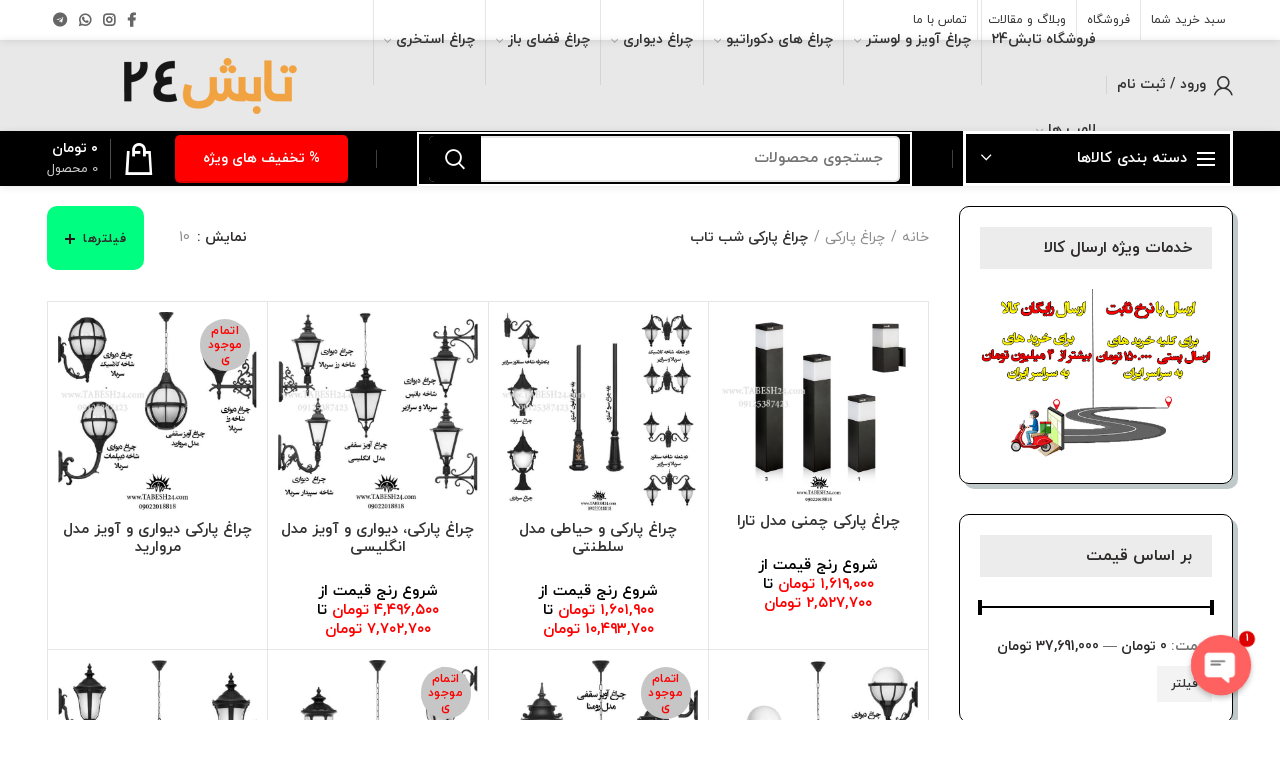

--- FILE ---
content_type: text/html; charset=UTF-8
request_url: https://tabesh24.com/product-category/lights-yard-park/shabtab-park-light/
body_size: 59796
content:
<!DOCTYPE html>
<html dir="rtl" lang="fa-IR">
<head>
	<meta charset="UTF-8">
	<meta name="viewport" content="width=device-width, initial-scale=1.0, maximum-scale=1.0, user-scalable=no">
	<link rel="profile" href="http://gmpg.org/xfn/11">
	<link rel="pingback" href="https://tabesh24.com/xmlrpc.php">
<!-- Global site tag (gtag.js) - Google Analytics -->
<script data-rocketlazyloadscript='https://www.googletagmanager.com/gtag/js?id=G-FYNQYCCSXX' async ></script>
<script data-rocketlazyloadscript='[data-uri]' ></script>
	
	<!-- This site is optimized with the Yoast SEO plugin v15.4 - https://yoast.com/wordpress/plugins/seo/ -->
	<title>نماینده رسمی فروش آنلاین چراغ پارکی شب تاب &ndash; فروشگاه اینترنتی تابش24</title><style id="rocket-critical-css">.set-url-target{line-height:0}.chaty-widget-i .chaty-widget-i-title p{color:#222!important;text-decoration:none!important;margin:0!important;padding:0!important}.chaty-widget .chaty-widget-i:not(.no-tooltip) .chaty-widget-i-title{opacity:1}.chaty-widget .i-trigger-open:not(.no-tooltip):before{opacity:1!important}.chaty-widget{display:none!important}@media screen and (max-width:800px){.i-trigger-close .chaty-widget-i-title{display:none}}@media screen and (max-width:480px){.chaty-widget.mobile_active{display:block!important}}@media screen and (min-width:480px){.chaty-widget.desktop_active{display:block!important}}.chaty-widget{position:fixed;z-index:9999}.chaty-widget .chaty-widget-is{display:flex;z-index:1111;flex-wrap:wrap;overflow:hidden;height:0;position:absolute;left:0;right:auto;bottom:65px;opacity:0}#transition_disabled{-webkit-animation:none!important;-moz-animation:none!important;-ms-animation:none!important;-o-animation:none!important;-webkit-animation:none!important}.chaty-widget .i-trigger{position:relative}.chaty-widget .i-trigger .i-trigger-close{position:absolute;bottom:-4px;left:0;right:0;z-index:2}.chaty-widget .i-trigger .i-trigger-open{opacity:1}.chaty-widget .i-trigger .i-trigger-close{opacity:0}.chaty-widget .chaty-widget-i{border-radius:50%;vertical-align:top;width:54px;height:54px;position:relative;margin:4px}.chaty-widget .chaty-widget-i svg{width:100%;height:100%;display:block;position:relative;box-shadow:0 3px 6px rgba(0,0,0,.25);box-shadow:0 3px 6px rgba(0,0,0,.25);border-radius:50%;-wekit-border-radius:50%;-moz-border-radius:50%}.chaty-widget:not(.chaty-widget-is-right) .i-trigger-open:before{left:-18px!important}.chaty-widget .chaty-widget-i:not(.no-tooltip) .chaty-widget-i-title,.chaty-widget .chaty-widget-i:not(.no-tooltip):before{content:none;position:absolute;opacity:0;z-index:10}.chaty-widget .chaty-widget-i:not(.no-tooltip):before{content:"";left:-14px;top:50%;transform:translateY(-50%);height:0;width:0;z-index:11;border-width:5px 0 5px 10px;border-style:solid;border-color:transparent transparent transparent #fff}.chaty-widget .chaty-widget-i:not(.no-tooltip) .chaty-widget-i-title{text-align:center;font-size:17px;left:0;top:50%;transform:translate(calc(-100% - 13px),-50%);white-space:nowrap;padding:5px 15px;line-height:21px;color:#333;background-color:#fff;box-shadow:0 1.93465px 7.73859px rgba(0,0,0,.15);border-radius:10px}.chaty-widget:not(.chaty-widget-is-right) .chaty-widget-is{position:absolute;right:0;left:auto;bottom:65px;justify-content:flex-end}.chaty-widget .i-trigger{z-index:1000}.chaty-widget:not(.chaty-widget-is-right) .chaty-widget-is{z-index:1000}.chaty-widget .sr-only{border:0!important;clip:rect(0,0,0,0);height:1px!important;margin:-1px!important;overflow:hidden;padding:0!important;position:absolute;width:1px!important}@font-face{font-family:shabnam;font-style:normal;font-weight:300;src:url(https://tabesh24.com/wp-content/plugins/digits/assets/css/fonts/shabnam/eot/Shabnam-Light-FD.eot);src:url(https://tabesh24.com/wp-content/plugins/digits/assets/css/fonts/shabnam/eot/Shabnam-Light-FD.eot?#iefix) format('embedded-opentype'),url(https://tabesh24.com/wp-content/plugins/digits/assets/css/fonts/shabnam/woff2/Shabnam-Light-FD.woff2) format('woff2'),url(https://tabesh24.com/wp-content/plugins/digits/assets/css/fonts/shabnam/woff/Shabnam-Light-FD.woff) format('woff'),url(https://tabesh24.com/wp-content/plugins/digits/assets/css/fonts/shabnam/ttf/Shabnam-Light-FD.ttf) format('truetype')}@font-face{font-family:shabnam;font-style:normal;font-weight:normal;src:url(https://tabesh24.com/wp-content/plugins/digits/assets/css/fonts/shabnam/eot/Shabnam-FD.eot);src:url(https://tabesh24.com/wp-content/plugins/digits/assets/css/fonts/shabnam/eot/Shabnam-FD.eot?#iefix) format('embedded-opentype'),url(https://tabesh24.com/wp-content/plugins/digits/assets/css/fonts/shabnam/woff2/Shabnam-FD.woff2) format('woff2'),url(https://tabesh24.com/wp-content/plugins/digits/assets/css/fonts/shabnam/woff/Shabnam-FD.woff) format('woff'),url(https://tabesh24.com/wp-content/plugins/digits/assets/css/fonts/shabnam/ttf/Shabnam-FD.ttf) format('truetype')}.dig_ma-box input{box-sizing:border-box}.digits_bx_cred_frm_container{scrollbar-width:thin;scrollbar-color:#e5e5e5 #ffffff}.dig_pgmdl_2{scrollbar-width:thin;scrollbar-color:#e5e5e5 #ffffff}.dig-log-par{display:flex;align-items:center;justify-content:center}.dig-log-par .button{width:100%}.digit_cs-list{margin:0!important}.dig-box *{box-sizing:border-box}.dig-box{box-sizing:border-box;display:none;position:fixed;z-index:99998;left:0;top:0;width:100%;height:100%;text-align:center;overflow:auto;background-color:rgba(6,6,6,0.8)}.dig-content .countrycodecontainer{display:none!important}.dig-content .digloginpage,.dig-content .forgot,.dig-content .register{width:100%!important}.dig-modal-con .countrycode[type="text"]{height:auto!important}.dig-modal-con{display:inline-block;margin:0 auto}.dig-modal-con .forgotpasswordaContainer{margin-top:-4px}.dig_ma-box input{display:inline-block}.dig_ma-box,.dig_ma-box input,.dig_ma-box label,.dig_ma-box button,.dig_ma-box *{-moz-osx-font-smoothing:grayscale!important;-webkit-font-smoothing:subpixel-antialiased!important;font-weight:400}.dig_ma-box form{padding:0;margin:0!important}.dig_ma-box .dark .forgotpassword[type="submit"],.dig_ma-box .dark .dig-signup-otp[type="submit"]{margin-top:24px}.dig-modal-con .signdesc{margin-top:20px}.dig-log-par{position:relative;width:100%;left:0}.dig-log-par .bgtransborderdark{padding:7px}.dig-box-login-title{text-transform:uppercase}.dig_load_overlay{position:fixed}.dig_spinner{width:64px;height:64px;position:relative;margin:100px auto}.dig_double-bounce1,.dig_double-bounce2{width:100%;height:100%;border-radius:50%;background-color:#ffffff;opacity:0.6;position:absolute;top:0;left:0;-webkit-animation:sk-bounce 2.0s infinite ease-in-out;animation:sk-bounce 2.0s infinite ease-in-out}.dig_double-bounce2{-webkit-animation-delay:-1.0s;animation-delay:-1.0s}@-webkit-keyframes sk-bounce{0%,100%{-webkit-transform:scale(0.0)}50%{-webkit-transform:scale(1.0)}}@keyframes sk-bounce{0%,100%{transform:scale(0.0);-webkit-transform:scale(0.0)}50%{transform:scale(1.0);-webkit-transform:scale(1.0)}}.dig-content{position:relative;background-color:#fefefe;margin:0% auto;display:inline-block;vertical-align:middle;box-shadow:0 0 20px 0 rgba(0,0,0,.2);text-align:center;width:380px}@media all and (max-width:390px){.dig-content{width:98%}}.dig-modal-con{line-height:28px!important}#dig-ucr-container::before{content:'';display:inline-block;height:100%;vertical-align:middle}.dig_resendotp{width:100%;direction:ltr;text-align:center;margin-top:4px;text-transform:uppercase;display:none}.dig-content input[type="submit"]{padding:0}.dig-content input{padding:8px;margin-top:15px;width:100%}.dig-cont-close{float:right;font-size:28px;font-weight:bold;position:relative;top:-10px;opacity:0.8}.changepassword{display:none}.dig_load_overlay{display:none;position:fixed;top:0;left:0;right:0;bottom:0;z-index:99999;background:rgba(6,6,6,0.8);text-align:center}.dig_load_overlay::before{content:'';display:inline-block;height:100%;vertical-align:middle}.dig_load_content{display:inline-block;vertical-align:middle}.minput{outline:none;width:100%;margin:16px 0 16px;position:relative;font-family:shabnam}.countrycode{width:auto!important}.dig_ma-box .button{margin-bottom:8px;text-transform:uppercase}.dig_ma-box .button,.dig_ma-box .transupbutton{height:40px;padding:0;margin:0!important;line-height:40px;box-sizing:border-box}.dig_ma-box .button[type="submit"]{line-height:0}.dig_ma-box .button[type="submit"],.dig_ma-box .button,.dig_ma-box .transupbutton{font-weight:normal;font-size:17px;min-height:0px}.dig-box-login-title{font-size:18px;font-weight:500}.dig_secHolder{color:inherit}.mobile_field{direction:ltr}.minput label{font-weight:normal;padding:35px 16px 0 0;font-size:15px;position:absolute;top:-10px;left:0;direction:ltr}.minput input[type="password"],.minput input[type="text"]{background:transparent;background-color:transparent;outline:none;margin:25px 0 0 0;padding:3px 16px 3px 3px;border:0;box-shadow:none;resize:none;width:100%;font-size:15px;line-height:25px;display:inline-block}.dig_pgmdl_2 .minput input{margin-top:0}.dig_login_rembe label{font-size:15px;padding-top:0!important;padding-right:0!important}.dig_lrf_box{text-decoration:none}.grecaptcha-badge{display:none}.dig_ma-box label{margin-bottom:0}.dig_ma-box .logforb{padding-top:16px}.minput input~span{display:block;width:100%;height:1px;position:absolute;bottom:0;left:0}.digit_cs-list{position:absolute;top:0;display:none;padding:0;margin:0;color:#777;font-size:16px;line-height:26px;font-weight:400;text-align:left;border:1px solid #d1d1d1;width:310px;z-index:999999;background:#fff;max-height:144px;overflow-y:auto;-moz-box-shadow:0 2px 3px #ccc;-webkit-box-shadow:0 2px 3px #ccc;box-shadow:0 2px 3px #ccc}.digit_cs-list li{display:block;padding:5px 10px;margin:0}.digit_cs-list li.selected{background:#f3f3f3}@media all and (max-width:440px){.dig_ma-box .digloginpage,.dig_ma-box .forgot,.dig_ma-box .register{width:60%}}.countrycode{direction:ltr}.dig_lrf_box .forgotpassworda,.dig_lrf_box .button,.dig_lrf_box .transupbutton,.dig_lrf_box .signdesc,.dig_lrf_box .backtoLogin{display:block;text-align:center;text-decoration:none}#dig-ucr-container input[type="submit"]{padding-top:0!important}.dig_ma-box .signdesc{text-align:right;margin-right:2px;font-size:18px}.dig_ma-box .forgotpassworda,.dig_ma-box .backtoLogin{font-size:14px}.signdesc{margin-top:36px!important;margin-bottom:10px!important}.dig_ma-box .backtoLoginContainer,.dig_ma-box .forgotpasswordaContainer{margin-top:10px}.dig_ma-box .button,.dig_ma-box .transupbutton{border-radius:4px}.dig_ma-box .loginviasms{margin-top:24px!important}.dig_ma-box .transupbutton{text-transform:uppercase;font-size:17px}.dig_ma-box .button[type="submit"]{height:40px;margin-top:10px!important;margin-bottom:0px!important}.dig_ma-box .button{border:none;box-shadow:1px 2px 1px rgba(0,0,0,0.1)}.dig_ma-box .forgotpassworda,.dig_ma-box .signdesc,.dig_ma-box .backtoLogin{color:inherit}.dig_ma-box .button{width:100%;margin-top:24px}.dig_ma-box .transupbutton{margin-top:8px}.dig_ma-box .register,.dig_ma-box .forgot{display:none}.dig_ma-box .forgot,.dig_ma-box .register{position:relative}.dig_ma-box .digloginpage{position:relative}.dig_ma-box .digloginpage,.dig_ma-box .forgot,.dig_ma-box .register{float:left;width:86%;margin:auto!important}.dig_ma-box{font-family:shabnam}.dig_ma-box .digloginpage{top:0}.loginViaContainer{clear:both;text-align:center}.dig_lrf_box .countrycode[type="text"]{text-align:center;background:transparent!important;padding-right:4px;outline:none;min-width:20px;width:auto!important;z-index:2;box-shadow:none!important}.dig_lrf_box .countrycodecontainer{display:none;position:absolute;bottom:0;z-index:10;left:0}.digcon{position:relative}.dig_ul_left_side{display:flex;flex-direction:column;justify-content:center;position:relative}.dig_ul_divd .dig-box-login-title{display:none}.dig_ul_divd .logforb{padding-top:0}@media all and (max-width:834px){.dig_ul_left_side{display:none!important}}@media all and (min-width:835px){.dig_ul_divd{display:grid;grid-template-columns:1fr 1fr}.dig_ul_divd .digits_bx_cred_frm_container{padding:0 40px;left:2px;position:relative}.dig-content{font-family:shabnam}#dig-ucr-container .dig_ul_divd{display:inline-grid;grid-template-columns:1.1fr 1fr;width:85%;max-height:85vh;max-width:800px}.dig_ul_divd .digits_bx_cred_frm_container{overflow-y:auto}}.dig_ul_divd .digloginpage,.dig_ul_divd .forgot,.dig_ul_divd .register{padding:30px 0;position:relative;margin:auto!important}.dig-modal-con{max-height:90vh;overflow-y:auto!important;-webkit-overflow-scrolling:touch}.dig_pgmdl_2 .minput span.bgdark{display:none}.dig_pgmdl_2 .minput .countrycodecontainer input{padding-bottom:0!important}.dig_pgmdl_2 .minput .countrycodecontainer input,.dig_pgmdl_2 .minput input[type='password'],.dig_pgmdl_2 .minput input[type='text']{border-radius:2px;padding-top:12px;padding-right:16px;padding-bottom:12px;padding-left:16px;line-height:20px}.dig_pgmdl_2 .minput .countrycodecontainer input,.dig_pgmdl_2 .minput input[type='password'],.dig_pgmdl_2 .minput input[type='text']{height:46px!important;line-height:20px!important}.dig_pgmdl_2 .minput .countrycodecontainer input{border-left:none!important;border-top:none!important;border-bottom:none!important;margin-top:0px!important;position:relative}.dig_pgmdl_2 .minput input[type='password']~label,.dig_pgmdl_2 .minput input[type='text']~label{display:none}.digits_bx_cred_frm_container{padding:30px}.dig_pgmdl_2 .dig-cont-close{position:sticky;top:5px;opacity:0.5;z-index:1}.dig_pgmdl_2 .dig-cont-close span{position:relative;font-size:20px;right:-20px}.dig_pgmdl_2 .digits_bx_cred_frm_container{max-height:100%;overflow-x:hidden}.dig_pgmdl_2 .dark{overflow-x:hidden}.dig_pgmdl_2 .signdesc{font-size:16px}.dig_pgmdl_2 .button[type="submit"],.dig_pgmdl_2 .button,.dig_pgmdl_2 .transupbutton{font-size:17px}.dig_pgmdl_2 .button,.dig_pgmdl_2 .transupbutton{border-radius:2px}.dig_pgmdl_2 .button[type="submit"]{height:46px;line-height:0;padding:0}.dig_pgmdl_2 .button,.dig_pgmdl_2 .transupbutton{height:46px;padding:0;line-height:46px}.dig_pgmdl_2 .button{border:none;box-shadow:none;display:block;font-family:shabnam}.dig_pgmdl_2 .minput input{font-family:shabnam}.dig_pgmdl_2 .minput{display:flex;flex-direction:column}.dig_pgmdl_2 .minput input{order:2}.dig_pgmdl_2 .minput label{position:relative;padding:0;margin:0;top:0;order:1}.dig_pgmdl_2 input[type="password"],.dig_pgmdl_2 input[type="text"]{margin:0}.dig_pgmdl_2 .dark .dig-signup-otp[type="submit"]{margin-top:18px}.dig_login_rembe input[type=checkbox]{display:none}.dig_login_rembe{position:relative;text-align:right;padding-left:20px}.dig_login_rembe label:before{background-repeat:no-repeat;background-size:cover;margin-top:0}.dig_login_rembe label:before{content:"";width:15px;height:15px;position:absolute;left:0;top:calc(100% / 2 - 7px);background-color:#000000}.dig_login_rembe label:before{mask-image:url('data:image/svg+xml,%3Csvg%20xmlns%3D%22http%3A%2F%2Fwww.w3.org%2F2000%2Fsvg%22%20viewBox%3D%220%200%2018%2018%22%20width%3D%2232%22%20height%3D%2232%22%3E%3Cg%20stroke%3D%22%23999%22%20fill%3D%22none%22%3E%3Crect%20width%3D%2218%22%20height%3D%2218%22%20rx%3D%222%22%20stroke%3D%22none%22%2F%3E%3Crect%20x%3D%22.5%22%20y%3D%22.5%22%20width%3D%2217%22%20height%3D%2217%22%20rx%3D%221.5%22%2F%3E%3C%2Fg%3E%3C%2Fsvg%3E');-webkit-mask-image:url('data:image/svg+xml,%3Csvg%20xmlns%3D%22http%3A%2F%2Fwww.w3.org%2F2000%2Fsvg%22%20viewBox%3D%220%200%2018%2018%22%20width%3D%2232%22%20height%3D%2232%22%3E%3Cg%20stroke%3D%22%23999%22%20fill%3D%22none%22%3E%3Crect%20width%3D%2218%22%20height%3D%2218%22%20rx%3D%222%22%20stroke%3D%22none%22%2F%3E%3Crect%20x%3D%22.5%22%20y%3D%22.5%22%20width%3D%2217%22%20height%3D%2217%22%20rx%3D%221.5%22%2F%3E%3C%2Fg%3E%3C%2Fsvg%3E');mask-size:cover;-webkit-mask-size:cover}.dig_verify_mobile_otp{z-index:99999;padding-top:40px}.dig_verify_mobile_otp input{text-align:center}.dig_verify_code_contents{margin-top:0px}.dig_verify_code_contents .dig_verify_otp{margin-top:24px}.dig_verify_mobile_otp_container{padding:0 24px;height:100%;display:flex;align-items:center;justify-content:center}.dig_sml_box_msg_head{color:#6D6D6D;font-size:18px;text-align:center}.dig_sml_box_msg span{display:inherit;direction:ltr}.dig_sml_box_msg{margin-top:18px;color:#BFBFBF;font-size:14px;text-align:center}.dig_verify_otp{margin-top:36px!important}.digits_bx_cred_frm_container::-webkit-scrollbar{background:#ffffff}.digits_bx_cred_frm_container::-webkit-scrollbar-thumb{background:rgba(0,0,0,0.1);border-radius:2px}.digits_bx_cred_frm_container::-webkit-scrollbar{width:8px}.digits_bx_cred_frm_container::-webkit-scrollbar-track{border-left:1px rgba(0,0,0,0.1) solid}.dig_verify_otp_input{letter-spacing:2px}.dig_ma-box .button{-webkit-appearance:none}.dig_verify_mobile_otp_container{min-height:420px}.dig-modal-con{scrollbar-width:thin;scrollbar-color:#e5e5e5 #ffffff}.dig-modal-con::-webkit-scrollbar{background:#ffffff}.dig-modal-con::-webkit-scrollbar-track{border-left:1px rgba(0,0,0,0.1) solid}.dig-modal-con::-webkit-scrollbar-thumb{background:rgba(0,0,0,0.1);border-radius:4px}.dig-modal-con::-webkit-scrollbar{width:6px}.dig_lrf_box .countrycodecontainer input{height:23px!important;margin-top:34px!important;padding:0 0 3px 0!important;line-height:25px}.mobile_format{direction:ltr}.minput label{padding:10px 10px 0 0}.dig_resendotp{direction:rtl}.woocommerce-Button{z-index:1}.dig_wc_countrycodecontainer input{text-align:center}.dig_wc_mobileLogin{width:100%}.digcon{direction:ltr}.countrycode{margin-top:0}.dig_wc_countrycodecontainer{display:none;position:absolute;top:0;z-index:10;left:0}.digcon{position:relative}.dig_resendotp{width:100%;text-align:center;text-transform:uppercase;display:none;font-size:14px}#dig_man_resend_otp_btn{z-index:-1;float:right}.login .woocommerce-Button{width:100%}.digor{text-align:center}@-ms-viewport{width:device-width}html{box-sizing:border-box;-ms-overflow-style:scrollbar}*,*::before,*::after{box-sizing:inherit}.container{width:100%;padding-right:15px;padding-left:15px;margin-right:auto;margin-left:auto}@media (min-width:576px){.container{max-width:100%}}@media (min-width:769px){.container{max-width:100%}}@media (min-width:1025px){.container{max-width:100%}}@media (min-width:1200px){.container{max-width:1222px}}.row{display:-ms-flexbox;display:flex;-ms-flex-wrap:wrap;flex-wrap:wrap;margin-right:-15px;margin-left:-15px}.col-6,.col-12,.col-sm-4,.col-sm-6,.col-md-3,.col-md-9,.col-lg-3,.col-lg-9{position:relative;width:100%;min-height:1px;padding-right:15px;padding-left:15px}.col-6{-ms-flex:0 0 50%;flex:0 0 50%;max-width:50%}.col-12{-ms-flex:0 0 100%;flex:0 0 100%;max-width:100%}.order-last{-ms-flex-order:13;order:13}@media (min-width:576px){.col-sm-4{-ms-flex:0 0 33.333333%;flex:0 0 33.333333%;max-width:33.333333%}.col-sm-6{-ms-flex:0 0 50%;flex:0 0 50%;max-width:50%}}@media (min-width:769px){.col-md-3{-ms-flex:0 0 25%;flex:0 0 25%;max-width:25%}.col-md-9{-ms-flex:0 0 75%;flex:0 0 75%;max-width:75%}.order-md-first{-ms-flex-order:-1;order:-1}}@media (min-width:1025px){.col-lg-3{-ms-flex:0 0 25%;flex:0 0 25%;max-width:25%}.col-lg-9{-ms-flex:0 0 75%;flex:0 0 75%;max-width:75%}}.align-items-start{-ms-flex-align:start!important;align-items:flex-start!important}a,aside,body,div,form,h3,h5,header,html,i,iframe,img,label,li,nav,p,span,strong,ul{margin:0;padding:0;border:0;vertical-align:baseline;font:inherit;font-size:100%}*,:after,:before{box-sizing:border-box}html{line-height:1}ul{list-style:none}a img{border:none}aside,header,nav{display:block}a,button,input{touch-action:manipulation}button,input,textarea{margin:0;color:inherit;font:inherit}button{overflow:visible}button,input[type=submit]{-webkit-appearance:button}button::-moz-focus-inner,input::-moz-focus-inner{padding:0;border:0}html{-ms-text-size-adjust:100%;-webkit-text-size-adjust:100%;font-family:sans-serif}body{overflow-x:hidden;margin:0;background-color:#FFF;color:#777;text-rendering:optimizeLegibility;font-size:14px;-webkit-font-smoothing:antialiased;-moz-osx-font-smoothing:grayscale;line-height:1.6}p{margin-bottom:20px}a{color:#3f3f3f;text-decoration:none}h3 a{color:inherit;font-family:inherit}h3{font-size:22px}h5{font-size:16px}label{display:block;margin-bottom:5px;color:#464646;vertical-align:middle;font-weight:400;font-size:14px}i:not([class]){font-style:italic}.required{border:none;color:#E01020;font-size:16px;line-height:1}strong{font-weight:600}img{max-width:100%;height:auto;border:0;vertical-align:middle}iframe{max-width:100%}ul{line-height:1.4}svg:not(:root){overflow:hidden}i.fa:before{margin-right:1px;margin-left:1px}.rtl{direction:rtl}.text-center{text-align:center}.text-left{text-align:left}.color-scheme-light{color:rgba(255,255,255,.8)}.color-scheme-light a{color:rgba(255,255,255,.9)}.color-scheme-light h3,.color-scheme-light label{color:#FFF}.color-scheme-dark{color:#777}.color-scheme-dark a{color:#3f3f3f}.clear{clear:both;width:100%}.wd-fill{position:absolute;top:0;right:0;bottom:0;left:0}.reset-mb-10 p{margin-bottom:10px}.reset-mb-10>:last-child{margin-bottom:0}.woodmart-spacing-30{margin-right:-15px;margin-left:-15px;margin-bottom:-30px}.woodmart-spacing-30>[class*=col]{margin-bottom:30px;padding-right:15px;padding-left:15px}.alignleft{float:left;margin-top:3px;margin-right:25px;margin-bottom:20px}.alignright{float:right;margin-top:3px;margin-bottom:20px;margin-left:25px}@-webkit-keyframes wd-fadeIn{from{opacity:0}to{opacity:1}}@keyframes wd-fadeIn{from{opacity:0}to{opacity:1}}@-webkit-keyframes wd-fadeInBottomShort{from{-webkit-transform:translate3d(0,20px,0);transform:translate3d(0,20px,0)}to{-webkit-transform:none;transform:none}}@keyframes wd-fadeInBottomShort{from{-webkit-transform:translate3d(0,20px,0);transform:translate3d(0,20px,0)}to{-webkit-transform:none;transform:none}}.website-wrapper{position:relative;overflow:hidden;background-color:#FFF}.main-page-wrapper{margin-top:-40px;padding-top:40px;background-color:#FFF}.site-content{margin-bottom:40px}.sidebar-container{margin-bottom:40px}.sidebar-container .widget-heading{display:none}.woodmart-sticky-sidebar-opener{color:#333}.woodmart-sticky-sidebar-opener:not(.sticky-toolbar){position:fixed;top:30%;right:0;z-index:350;display:none;width:50px;height:50px;background-color:rgba(255,255,255,.9);box-shadow:0 0 5px rgba(0,0,0,.17);text-align:center;font-size:0;border-top-left-radius:35px;border-bottom-left-radius:35px}.woodmart-sticky-sidebar-opener:after{display:inline-block;font-size:16px;line-height:50px;content:"\f118";font-family:woodmart-font}.whb-header{margin-bottom:40px}.whb-flex-row{display:flex;align-items:center;flex-direction:row;flex-wrap:nowrap;justify-content:space-between}.whb-column{display:flex;align-items:center;flex-direction:row}.whb-col-left,.whb-mobile-left{justify-content:flex-start;margin-right:-10px}.whb-col-right,.whb-mobile-right{justify-content:flex-end;margin-left:-10px}.whb-col-mobile{flex:1 1 auto;justify-content:center;margin-right:-10px;margin-left:-10px}.whb-flex-flex-middle .whb-col-center{flex:1 1 0%}.whb-general-header .whb-mobile-left,.whb-general-header .whb-mobile-right{flex:1 1 0%}.whb-with-shadow{box-shadow:0 1px 8px rgba(0,0,0,.1)}.whb-main-header{position:relative;top:0;right:0;left:0;z-index:390;backface-visibility:hidden;-webkit-backface-visibility:hidden}.whb-sticky-prepared .whb-main-header{position:absolute}.whb-color-dark:not(.whb-with-bg){background-color:#FFF}.woodmart-logo{display:inline-block}.woodmart-logo img{padding-top:5px;padding-bottom:5px;-webkit-transform:translateZ(0);transform:translateZ(0);backface-visibility:hidden;-webkit-backface-visibility:hidden;perspective:800px;-webkit-perspective:800px}.switch-logo-enable .woodmart-sticky-logo{display:none;-webkit-animation:wd-fadeIn .5s ease;animation:wd-fadeIn .5s ease}.menu-opener{display:flex;align-items:center;flex-direction:row;justify-content:space-between;padding-top:10px;padding-right:15px;padding-bottom:10px;padding-left:15px;min-width:270px;max-width:320px;height:50px;color:#333;font-weight:600;font-size:14px;line-height:1;text-transform:uppercase;letter-spacing:.4px}.menu-opener .woodmart-burger{margin-left:10px}.menu-opener .woodmart-burger{flex:0 0 auto;position:relative;margin-top:6px;margin-bottom:6px}.menu-opener .woodmart-burger,.menu-opener .woodmart-burger::after,.menu-opener .woodmart-burger::before{display:inline-block;width:18px;height:2px;background-color:currentColor}.menu-opener .woodmart-burger::after,.menu-opener .woodmart-burger::before{content:"";position:absolute;right:0}.menu-opener .woodmart-burger::before{top:-6px}.menu-opener .woodmart-burger::after{top:6px}.menu-opener .menu-open-label{flex:1 1 auto;margin-left:10px}.menu-opener .arrow-opener{font-style:normal;font-size:10px;font-weight:600;backface-visibility:hidden;-webkit-backface-visibility:hidden}.menu-opener .arrow-opener:after{content:"\f129";font-family:woodmart-font}.menu-opener.color-scheme-light{color:#FFF}.header-categories-nav .header-categories-nav-wrap{position:relative}.header-categories-nav .categories-menu-dropdown{position:absolute;top:100%;right:0;left:0;z-index:299;visibility:hidden;opacity:0;-webkit-transform:translateY(15px) translateZ(0);transform:translateY(15px) translateZ(0)}.header-categories-nav .categories-menu-dropdown .menu{border-top:none}.header-categories-nav .categories-menu-dropdown .item-level-0>a{font-size:14px}.wd-more-cat-btn>a{position:relative;justify-content:center;background-color:#F9F9F9;font-style:normal}.wd-more-cat-btn>a:after{content:"\f129";font-family:woodmart-font}.vertical-navigation .item-level-0.wd-more-cat-btn>a{padding:10px;font-weight:600;font-size:12px;line-height:1}.dropdowns-color-light .header-categories-nav .wd-more-cat-btn a{background-color:#1a1a1a}.wd-tools-element{position:relative}.wd-tools-element>a{display:flex;align-items:center;flex-direction:row;justify-content:center;height:40px;color:#333;font-weight:400;line-height:1}.wd-tools-element .wd-tools-icon{position:relative;font-weight:400;font-size:0}.wd-tools-element .wd-tools-text{margin-right:8px;vertical-align:middle;text-transform:uppercase;white-space:nowrap;font-weight:600;font-size:13px}.wd-tools-element.with-product-count .wd-tools-text{margin-right:14px}.whb-column .woodmart-search-form{flex:1 1 auto}.whb-column .woodmart-search-form input[type=text]{min-width:290px}.whb-column .woodmart-mobile-search-form input[type=text]{min-width:100%;height:42px;font-size:14px}.search-style-with-bg.searchform input[type=text]{background-color:#FFF}.search-style-with-bg.searchform .searchsubmit{left:0;width:52px;color:#FFF}.search-style-with-bg.searchform .searchsubmit:before{border-color:rgba(255,255,255,.4);border-left-color:#FFF}.form-style-semi-rounded .search-style-with-bg .searchsubmit{border-top-left-radius:5px;border-bottom-left-radius:5px}.woodmart-burger-icon .woodmart-burger{position:relative;margin-top:6px;margin-bottom:6px}.woodmart-burger-icon .woodmart-burger,.woodmart-burger-icon .woodmart-burger::after,.woodmart-burger-icon .woodmart-burger::before{display:inline-block;width:18px;height:2px;background-color:currentColor}.woodmart-burger-icon .woodmart-burger::after,.woodmart-burger-icon .woodmart-burger::before{content:"";position:absolute;right:0}.woodmart-burger-icon .woodmart-burger::before{top:-6px}.woodmart-burger-icon .woodmart-burger::after{top:6px}.whb-divider-element:before{content:"";display:block;height:18px;border-right-width:1px;border-right-style:solid}.whb-color-dark .whb-divider-element:before{border-color:rgba(129,129,129,.2)}.whb-text-element{flex:1 1 auto}.whb-top-bar .whb-text-element{font-size:12px;line-height:1.2}.woodmart-wishlist-info-widget .wishlist-icon:before{font-size:20px;content:"\f106";font-family:woodmart-font}.woodmart-shopping-cart .woodmart-cart-icon:before{font-size:20px;content:"\f105";font-family:woodmart-font}.woodmart-shopping-cart .woodmart-cart-subtotal .amount{color:#333;font-weight:inherit;font-size:inherit}.woodmart-shopping-cart .woodmart-cart-number>span{display:none}.woodmart-shopping-cart.woodmart-cart-alt .woodmart-cart-icon:before{content:"\f126";font-family:woodmart-font}.woodmart-cart-design-2 .woodmart-cart-totals{margin-right:15px}.woodmart-cart-design-2 .woodmart-cart-totals{position:relative;display:flex;align-items:center;flex-direction:row}.woodmart-cart-design-2 .subtotal-divider{display:none}.woodmart-cart-design-5{margin-left:5px}.woodmart-cart-design-5 .woodmart-cart-totals{display:none}.dropdown-cart{position:absolute;top:100%;left:0;z-index:350;padding:20px;width:330px;background-color:#FFF;box-shadow:0 0 3px rgba(0,0,0,.15)}.whb-col-left .dropdown-cart{left:auto;right:0}.dropdowns-color-light .dropdown-cart{background-color:#101010}.cart-widget-side{display:flex;flex-direction:column}.cart-widget-side .widget_shopping_cart{position:relative;display:flex;flex:1 1 auto;align-items:stretch;flex-direction:column}.cart-widget-side .widget_shopping_cart_content{display:flex;flex:1 1 auto;align-items:stretch;flex-direction:column;justify-content:space-between}.dropdowns-color-light .cart-widget-side{background-color:#101010}.my-account-with-icon .wd-tools-icon:before{font-size:19px;content:"\f124";font-family:woodmart-font}div.woodmart-header-links .menu-item-register{padding-top:0;padding-bottom:0;width:auto}.menu-item-register .login-dropdown-inner{padding:25px;width:350px}.menu-item-register .login-title{display:flex;align-items:center;flex-wrap:wrap;justify-content:space-between;margin-bottom:15px;padding-bottom:2px;border-bottom:1px solid;color:#2d2a2a;line-height:1}.menu-item-register .login-title a,.menu-item-register .login-title span{margin-bottom:10px}.menu-item-register .login-title span{text-transform:uppercase;font-weight:600;font-size:16px}.menu-item-register a.create-account-link{font-weight:400;font-size:14px;line-height:inherit}.menu-item-register .login{line-height:1.2}.menu-item-register .login p{margin-bottom:15px}.dropdowns-color-light .menu-item-register .login-title{border-color:rgba(255,255,255,.15);color:#FFF}.dropdowns-color-light .menu-item-register .login-title a{color:rgba(255,255,255,.8)}.dropdowns-color-light .menu-item-register .login-form-footer .lost_password{color:rgba(255,255,255,.8)}.header-banner-enabled .website-wrapper{margin-top:0}.header-banner-display .header-banner{opacity:1}.header-banner{position:absolute;top:0;right:0;left:0;z-index:-1;display:flex;flex-direction:column;justify-content:center;overflow:hidden;opacity:0}.close-header-banner{position:absolute;top:0;left:0;bottom:0;z-index:1;display:flex;align-items:center;justify-content:center;width:60px;color:#333}.close-header-banner:after{font-weight:600;font-size:14px;content:"\f112";font-family:woodmart-font}.searchform{position:relative}.searchform input[type=text]{padding-left:50px;height:46px;font-size:15px}.searchform input[type=text]::-ms-clear{display:none}.searchform .searchsubmit{position:absolute;top:0;left:2px;bottom:0;padding:0;width:50px;border:none;background-color:transparent;color:#777;font-weight:400;font-size:0}.searchform .searchsubmit:after{position:absolute;top:50%;left:50%;display:inline-block;margin-top:-10px;margin-left:-10px;width:20px;font-size:20px;line-height:20px;content:"\f130";font-family:woodmart-font}.searchform .searchsubmit:before{position:absolute;top:50%;left:50%;visibility:hidden;margin-top:-9px;margin-left:-9px;opacity:0;content:"";display:inline-block;width:18px;height:18px;border:1px solid #BBB;border-left-color:#000;border-radius:50%;vertical-align:middle}.search-results-wrapper{position:relative}.search-results-wrapper .woodmart-scroll{position:absolute;top:100%;right:0;left:0;z-index:1000;width:auto;height:auto;background-color:#FFF;box-shadow:0 0 3px rgba(0,0,0,.15)}.search-results-wrapper .woodmart-scroll .woodmart-search-results{position:relative;max-height:50vh}.search-results-wrapper .woodmart-scroll .woodmart-scroll-pane{z-index:1002}.autocomplete-suggestions{position:relative!important;z-index:1001!important;display:flex;align-items:stretch;flex-direction:row;flex-wrap:wrap;margin-top:0;margin-bottom:-1px;margin-left:-1px;max-width:none!important;max-height:none!important;width:auto!important;-webkit-animation:wd-fadeInBottomShort .2s ease both;animation:wd-fadeInBottomShort .2s ease both}.dropdowns-color-light .mobile-nav ::-webkit-input-placeholder{color:rgba(255,255,255,.6)}.dropdowns-color-light .mobile-nav ::-moz-placeholder{color:#FFF}.dropdowns-color-light .mobile-nav :-moz-placeholder{color:#FFF}.dropdowns-color-light .mobile-nav :-ms-input-placeholder{color:rgba(255,255,255,.6)}.woodmart-search-loader{z-index:1002;display:flex;align-items:center;justify-content:center;visibility:hidden;background-color:rgba(255,255,255,.8);opacity:0}.woodmart-search-loader:after{content:"";display:inline-block;width:32px;height:32px;border:1px solid #BBB;border-left-color:#000;border-radius:50%;vertical-align:middle}.dropdowns-color-light .woodmart-search-loader{background-color:rgba(0,0,0,.9)}.dropdowns-color-light .woodmart-search-loader:after{border-color:rgba(255,255,255,.15);border-left-color:#FFF}.dropdowns-color-light .whb-column .search-results-wrapper .woodmart-scroll{background-color:#101010}.dropdowns-color-light .whb-column .woodmart-scroll-pane{background:rgba(255,255,255,.15)}.dropdowns-color-light .whb-column .woodmart-scroll-pane>.woodmart-scroll-slider{background:rgba(255,255,255,.35)}.btn,.button,[type=submit],button{padding:12px 20px;font-size:13px;line-height:18px;background-color:#F3F3F3;color:#3E3E3E;position:relative;display:inline-flex;align-items:center;justify-content:center;outline:0;border-width:0;border-style:solid;border-color:transparent;border-radius:0;box-shadow:none;vertical-align:middle;text-align:center;text-decoration:none;text-transform:uppercase;text-shadow:none;letter-spacing:.3px;font-weight:600}.btn.btn-color-primary{color:#FFF}.btn-size-large{padding:14px 28px;font-size:14px;line-height:20px}.scrollToTop{position:fixed;left:20px;bottom:20px;z-index:350;width:50px;height:50px;border-radius:50%;background-color:rgba(255,255,255,.9);box-shadow:0 0 5px rgba(0,0,0,.17);color:#333;text-align:center;font-size:0;opacity:0;backface-visibility:hidden;-webkit-backface-visibility:hidden;-webkit-transform:translateX(-100%);transform:translateX(-100%)}.scrollToTop:after{display:inline-block;font-weight:600;font-size:16px;line-height:50px;content:"\f115";font-family:woodmart-font}.sub-menu-dropdown{position:absolute;top:100%;right:0;z-index:380;background-color:#FFF;background-position:bottom left;background-clip:border-box;background-repeat:no-repeat;text-align:right;box-shadow:0 0 3px rgba(0,0,0,.15)}.sub-menu-dropdown.color-scheme-light{background-color:#101010}.menu-simple-dropdown .sub-menu-dropdown,.menu-simple-dropdown .sub-sub-menu{padding-top:10px;padding-bottom:10px;width:200px}.menu-simple-dropdown .sub-menu-dropdown>.container{padding:0;width:auto}.menu-simple-dropdown .sub-sub-menu{position:absolute;top:0;right:100%;background-color:#FFF;box-shadow:0 0 3px rgba(0,0,0,.15)}.menu-simple-dropdown li{position:relative;display:block;margin-bottom:0}.menu-simple-dropdown li a{position:relative;display:block;padding-top:10px;padding-right:22px;padding-bottom:10px;padding-left:22px;word-break:break-word;font-size:14px;line-height:20px}.menu-simple-dropdown li:last-child>a{border-bottom:none}.menu-simple-dropdown .menu-item-has-children>a{padding-left:30px}.menu-simple-dropdown .menu-item-has-children>a:after{position:absolute;top:50%;left:20px;margin-top:-4px;color:rgba(82,82,82,.45);font-family:woodmart-font;line-height:1;font-size:55%;font-weight:600;content:"\f114"}.menu-simple-dropdown .color-scheme-light .sub-sub-menu{background-color:#101010}.menu-simple-dropdown .color-scheme-light .menu-item-has-children>a:after{color:rgba(255,255,255,.6)}.woodmart-navigation .menu{display:inline-flex;align-items:center;flex-direction:row;flex-wrap:wrap}.woodmart-navigation .menu li a i{margin-left:7px;font-size:115%}.woodmart-navigation .item-level-0>a{display:flex;align-items:center;flex-direction:row;padding-right:10px;padding-left:10px;text-transform:uppercase;letter-spacing:.2px;line-height:1}.woodmart-navigation .item-level-0.menu-item-has-children{position:relative}.woodmart-navigation .item-level-0.menu-item-has-children>a{position:relative}.woodmart-navigation .item-level-0.menu-item-has-children>a:after{margin-right:5px;color:rgba(82,82,82,.45);font-weight:600;font-style:normal;font-size:50%;content:"\f129";font-family:woodmart-font}.woodmart-navigation.menu-right{text-align:right}.woodmart-navigation.menu-left{text-align:left}.main-nav{flex:1 1 auto}.main-nav .item-level-0>a{height:40px;font-weight:600;font-size:13px}.whb-secondary-menu{flex:1 1 auto}.whb-secondary-menu .item-level-0>a{height:40px;font-weight:600;font-size:13px}.whb-top-bar .whb-secondary-menu .item-level-0>a{font-weight:400;font-size:12px}.vertical-navigation{position:relative}.vertical-navigation .menu{display:flex;align-items:stretch;flex-direction:column;border:1px solid rgba(129,129,129,.2);background-color:#FFF}.vertical-navigation .item-level-0{display:block;margin-bottom:0;border-bottom:1px solid rgba(129,129,129,.15)}.vertical-navigation .item-level-0>a{padding:12px 18px;color:#333;text-transform:none;font-weight:600;font-size:14px;line-height:20px}.vertical-navigation .item-level-0.menu-item-has-children>a{padding-left:25px}.vertical-navigation .item-level-0.menu-item-has-children>a:after{position:absolute;top:50%;left:18px;margin-top:-4px;margin-right:0;font-size:8px;line-height:1;font-weight:600;content:"\f114"}.vertical-navigation .item-level-0:last-child{border-bottom:none}.vertical-navigation .sub-menu-dropdown{top:0;right:100%}.dropdowns-color-light .header-categories-nav .menu{border-color:rgba(255,255,255,.15);background-color:#101010}.dropdowns-color-light .header-categories-nav .item-level-0{border-color:rgba(255,255,255,.15)}.dropdowns-color-light .header-categories-nav .item-level-0 a{color:#FFF}.dropdowns-color-light .header-categories-nav .item-level-0.menu-item-has-children>a:after{color:rgba(255,255,255,.6)}.site-mobile-menu li{position:relative;display:block}.site-mobile-menu li a{display:flex;align-items:center;flex-direction:row;padding-top:5px;padding-right:20px;padding-bottom:5px;padding-left:20px;min-height:50px;border-bottom:1px solid rgba(129,129,129,.2);color:#2d2a2a;text-transform:uppercase;letter-spacing:.2px;font-weight:600;font-size:13px;line-height:1.3}.site-mobile-menu li a i{margin-left:7px;font-size:115%}.site-mobile-menu li.menu-item-has-children>a{padding-left:60px}.site-mobile-menu .sub-menu-dropdown{position:static;visibility:visible;margin:0;padding:0;width:auto;background:0 0;box-shadow:none;opacity:1;-webkit-transform:none;transform:none}.site-mobile-menu .sub-menu-dropdown:after{content:none}.site-mobile-menu .sub-menu-dropdown .container{padding-right:0;padding-left:0;width:auto}.site-mobile-menu .sub-menu,.site-mobile-menu .sub-sub-menu{display:none}.site-mobile-menu .sub-menu li a{color:#777;text-transform:none;font-size:14px}.site-mobile-menu .menu-item-has-children:after{content:none}.site-mobile-menu .my-account-with-text>a:before{display:inline-block;margin-left:7px;letter-spacing:0;font-size:12px;line-height:1;content:"\f124";font-family:woodmart-font}.site-mobile-menu .menu-item-register>a{padding-left:20px!important}.site-mobile-menu .menu-item-wishlist>a:before{display:inline-block;margin-left:7px;letter-spacing:0;font-size:12px;line-height:1}.site-mobile-menu .menu-item-wishlist>a:before{content:"\f106";font-family:woodmart-font}.dropdowns-color-light .site-mobile-menu li a{border-color:rgba(255,255,255,.15);color:#FFF}.dropdowns-color-light .site-mobile-menu .sub-menu li a{color:rgba(255,255,255,.8)}.mobile-nav-tabs{border-bottom:1px solid rgba(129,129,129,.2);background-color:rgba(0,0,0,.04)}.mobile-nav-tabs>ul{display:flex;align-items:stretch;flex-direction:row}.mobile-nav-tabs li{position:relative;flex:1 0 50%;padding:18px 15px;max-width:50%;width:50%;color:#909090;text-align:center;text-transform:uppercase;letter-spacing:.3px;font-weight:900;font-size:14px;line-height:1.3}.mobile-nav-tabs li:after{content:'';position:absolute;top:100%;right:0;margin-top:-1px;width:0;height:2px}.mobile-nav-tabs li.active{background-color:rgba(0,0,0,.05);color:#333}.mobile-nav-tabs li.active:after{width:100%}.wd-mobile-tabs-swap .mobile-nav-tabs .mobile-categories-title:after{left:0;right:auto}.wd-mobile-tabs-swap .mobile-nav-tabs ul{flex-direction:row-reverse}.dropdowns-color-light .mobile-nav-tabs{border-color:rgba(255,255,255,.15);background-color:rgba(0,0,0,.9)}.dropdowns-color-light .mobile-nav-tabs li{color:rgba(255,255,255,.6)}.dropdowns-color-light .mobile-nav-tabs li.active{background-color:rgba(0,0,0,.3);color:#FFF}.mobile-menu-tab{display:none;-webkit-animation:wd-fadeIn 1s ease;animation:wd-fadeIn 1s ease}.mobile-menu-tab.active{display:block}.icon-sub-menu{position:absolute;top:0;left:0;padding-left:0;width:50px;height:50px;border-right:1px solid rgba(129,129,129,.2);color:#2d2a2a;text-align:center;line-height:50px;backface-visibility:hidden;-webkit-backface-visibility:hidden}.icon-sub-menu:after{display:inline-block;font-weight:700;font-size:12px;content:"\f114";font-family:woodmart-font}.dropdowns-color-light .icon-sub-menu{border-color:rgba(255,255,255,.15);color:#FFF}input[type=text],input[type=password],textarea{-webkit-appearance:none;-moz-appearance:none;appearance:none}input[type=text],input[type=password],textarea{padding:0 15px;max-width:100%;width:100%;height:42px;border:2px solid rgba(129,129,129,.2);border-radius:0;background-color:transparent;box-shadow:none;vertical-align:middle;font-size:14px}button::-moz-focus-inner,input::-moz-focus-inner{padding:0;border:0}input[type=checkbox]{box-sizing:border-box;margin-top:0;margin-left:5px;padding:0;vertical-align:middle}textarea{overflow:auto;padding:10px 15px;min-height:190px}input:-webkit-autofill{border-color:#E6E6E6;-webkit-box-shadow:0 0 0 1000px #FFF inset;-webkit-text-fill-color:#777}.color-scheme-light input[type=text],.color-scheme-light input[type=password]{background-color:transparent;box-shadow:none;color:#FFF}.color-scheme-light ::-webkit-input-placeholder{color:rgba(255,255,255,.6)}.color-scheme-light ::-moz-placeholder{color:rgba(255,255,255,.6)}.color-scheme-light :-moz-placeholder{color:rgba(255,255,255,.6)}.color-scheme-light :-ms-input-placeholder{color:rgba(255,255,255,.6)}.color-scheme-light input[type=text],.color-scheme-light input[type=password]{border-color:rgba(255,255,255,.25)}.form-style-semi-rounded input[type=text],.form-style-semi-rounded input[type=password]{border-radius:5px}.form-style-semi-rounded textarea{border-radius:5px}.form-style-semi-rounded .search-results-wrapper .woodmart-scroll{right:5px;left:5px}.woodmart-close-side{position:fixed;top:0;left:0;width:100%;height:100%;z-index:400;opacity:0;visibility:hidden;background-color:rgba(0,0,0,.7)}.woodmart-lazy-load{width:100%;-webkit-transform:translateZ(0);transform:translateZ(0)}.woodmart-lazy-blur{-webkit-filter:blur(2vw);filter:blur(2vw)}.woodmart-lazy-blur.woodmart-loaded{-webkit-filter:blur(0);filter:blur(0)}.widget,.woodmart-widget{line-height:1.4}.widget a,.woodmart-widget a{color:#727272}.widget li,.woodmart-widget li{margin-bottom:15px}.widget li:last-child,.woodmart-widget li:last-child{margin-bottom:0}.widget{margin-bottom:30px;padding-bottom:30px;border-bottom:1px solid}.widget:last-child{margin-bottom:0;padding-bottom:0;border-bottom:none}.filter-widget{padding-bottom:0;border-bottom:none}.filter-widget:last-child{margin-bottom:30px}.widget-heading{display:flex;flex:0 0 auto;align-items:center;flex-direction:row;justify-content:flex-end;padding:20px 15px 20px 15px;border-bottom:1px solid}.widget-heading .widget-title{flex:1 1 auto;margin-bottom:0;font-size:20px}.widget-heading .close-side-widget{flex:0 0 auto}.widget-title{margin-bottom:20px;color:#2d2a2a;text-transform:uppercase;font-weight:600;font-size:16px}.wd-cross-button{position:relative;display:inline-block;line-height:30px}.wd-cross-button:after,.wd-cross-button:before{content:" ";position:absolute;top:50%;display:inline-block;margin-top:-1px;width:12px;height:2px;background-color:#000}.wd-cross-button:after{-webkit-transform:rotate(-45deg);transform:rotate(-45deg)}.wd-cross-button:before{-webkit-transform:rotate(45deg);transform:rotate(45deg)}.wd-cross-button[class*=wd-with-text]{color:#2d2a2a;text-decoration:none;text-transform:uppercase;letter-spacing:.3px;font-weight:600;font-size:13px}.wd-cross-button.wd-with-text-left{padding-left:18px}.wd-cross-button.wd-with-text-left:after,.wd-cross-button.wd-with-text-left:before{left:0}.wd-cross-button.wd-size-s[class*=wd-with-text]:after,.wd-cross-button.wd-size-s[class*=wd-with-text]:before{width:10px}.wd-cross-button.wd-size-s.wd-with-text-left{padding-left:16px}.dropdowns-color-light .cart-widget-side .close-side-widget{color:#FFF}.dropdowns-color-light .cart-widget-side .close-side-widget:after,.dropdowns-color-light .cart-widget-side .close-side-widget:before{background-color:#FFF}.woodmart-toolbar{position:fixed;right:0;bottom:0;left:0;z-index:350;display:flex;align-items:center;justify-content:space-between;overflow-x:auto;overflow-y:hidden;-webkit-overflow-scrolling:touch;padding:5px;height:55px;background-color:#FFF;box-shadow:0 0 9px rgba(0,0,0,.12)}.woodmart-toolbar>div{flex:1 0 20%}.woodmart-toolbar>div a{height:45px}.woodmart-toolbar .woodmart-cart-design-5{margin-left:0}.woodmart-toolbar.woodmart-toolbar-label-show>div a{position:relative;padding-bottom:15px}.woodmart-toolbar.woodmart-toolbar-label-show .woodmart-toolbar-label{display:block}.woodmart-toolbar-label{position:absolute;right:10px;bottom:3px;left:10px;display:none;overflow:hidden;text-align:center;text-overflow:ellipsis;white-space:nowrap;font-weight:600;font-size:11px;line-height:1;padding:1px 0}.woodmart-toolbar-item .wd-tools-icon:before{font-size:19px}.woodmart-toolbar-shop .wd-tools-icon:before{content:"\f146";font-family:woodmart-font}.woodmart-tltp{position:relative}.woodmart-tltp .woodmart-tooltip-label:before{content:""}.woodmart-scroll{position:relative;flex:1 1 auto;overflow:hidden;width:100%;height:100%}.woodmart-scroll .woodmart-scroll-content{position:absolute;top:0;right:0;bottom:0;left:0;overflow:auto;overflow-x:hidden;-webkit-overflow-scrolling:touch}.woodmart-scroll .woodmart-scroll-content::-webkit-scrollbar{display:none}.has-scrollbar>.woodmart-scroll-content::-webkit-scrollbar{display:block}.woodmart-scroll-pane{position:absolute;top:0;left:0;bottom:0;visibility:hidden\9;width:3px;background:rgba(0,0,0,.15);opacity:0}.woodmart-scroll-pane>.woodmart-scroll-slider{position:relative;margin:0;background:rgba(0,0,0,.25)}button::-moz-focus-inner{padding:0;border:0}.pswp{position:absolute;top:0;left:0;z-index:1500;display:none;overflow:hidden;width:100%;height:100%;outline:0;-webkit-text-size-adjust:100%;touch-action:none;-webkit-backface-visibility:hidden}.pswp *{box-sizing:border-box}.pswp__bg{position:absolute;top:0;left:0;width:100%;height:100%;background:#000;opacity:0;-webkit-backface-visibility:hidden;will-change:opacity}.pswp__scroll-wrap{position:absolute;top:0;left:0;overflow:hidden;width:100%;height:100%}.pswp__container{position:absolute;top:0;right:0;bottom:0;left:0;touch-action:none}.pswp__container{-webkit-touch-callout:none}.pswp__bg{will-change:opacity}.pswp__container{-webkit-backface-visibility:hidden;will-change:transform}.pswp__item{position:absolute;top:0;right:0;bottom:0;left:0;overflow:hidden}.pswp__button{width:44px;height:44px;position:relative;background:0 0;overflow:visible;-webkit-appearance:none;display:block;border:0;padding:0;margin:0;float:left;opacity:.75;box-shadow:none}.pswp__button::-moz-focus-inner{padding:0;border:0}.pswp__button,.pswp__button--arrow--left:before,.pswp__button--arrow--right:before{background:url(https://tabesh24.com/wp-content/themes/woodmart/images/default-skin.png) 0 0 no-repeat;background-size:264px 88px;width:44px;height:44px}.pswp__button--close{background-position:0 -44px}.pswp__button--share{background-position:-44px -44px}.pswp__button--fs{display:none}.pswp__button--zoom{display:none;background-position:-88px 0}.pswp__button--arrow--left,.pswp__button--arrow--right{background:0 0;top:50%;margin-top:-50px;width:70px;height:100px;position:absolute}.pswp__button--arrow--left{right:0}.pswp__button--arrow--right{left:0}.pswp__button--arrow--left:before,.pswp__button--arrow--right:before{content:'';top:35px;background-color:rgba(0,0,0,.3);height:30px;width:32px;position:absolute}.pswp__button--arrow--left:before{right:6px;background-position:-94px -44px}.pswp__button--arrow--right:before{left:6px;background-position:-138px -44px}.pswp__share-modal{display:block;background:rgba(0,0,0,.5);width:100%;height:100%;top:0;left:0;padding:10px;position:absolute;z-index:1600;opacity:0;-webkit-backface-visibility:hidden;will-change:opacity}.pswp__share-modal--hidden{display:none}.pswp__share-tooltip{z-index:1620;position:absolute;background:#FFF;top:56px;border-radius:2px;display:block;width:auto;left:44px;box-shadow:0 2px 5px rgba(0,0,0,.25);-webkit-transform:translateY(6px);transform:translateY(6px);-webkit-backface-visibility:hidden;will-change:transform}.pswp__counter{position:absolute;right:0;top:0;height:44px;font-size:13px;line-height:44px;color:#FFF;opacity:.75;padding:0 10px}.pswp__caption{position:absolute;left:0;bottom:0;width:100%;min-height:44px}.pswp__caption__center{text-align:left;max-width:420px;margin:0 auto;font-size:13px;padding:10px;line-height:20px;color:#CCC}.pswp__preloader{width:44px;height:44px;position:absolute;top:0;left:50%;margin-left:-22px;opacity:0;will-change:opacity;direction:ltr}.pswp__preloader__icn{width:20px;height:20px;margin:12px}@media screen and (max-width:1024px){.pswp__preloader{position:relative;left:auto;top:auto;margin:0;float:right}}.pswp__ui{-webkit-font-smoothing:auto;visibility:visible;opacity:1;z-index:1550}.pswp__top-bar{position:absolute;left:0;top:0;height:44px;width:100%}.pswp__caption,.pswp__top-bar{-webkit-backface-visibility:hidden;will-change:opacity}.pswp__caption,.pswp__top-bar{background-color:rgba(0,0,0,.5)}.pswp__ui--hidden .pswp__button--arrow--left,.pswp__ui--hidden .pswp__button--arrow--right,.pswp__ui--hidden .pswp__caption,.pswp__ui--hidden .pswp__top-bar{opacity:.001}.woodmart-social-icons{vertical-align:middle;font-size:0}.woodmart-social-icons i{display:inline-block;vertical-align:middle;font-family:woodmart-font;font-style:normal}.woodmart-social-icons .woodmart-social-icon{display:inline-block;margin:4px;text-align:center;font-size:0}.social-facebook i:before{content:"\f180"}.social-twitter i:before{content:"\f154"}.social-instagram i:before{content:"\f163"}.social-email i:before{content:"\f157"}.social-whatsapp i:before{content:"\f175"}.social-tg i:before{content:"\f179"}.social-viber i:before{content:"\f181"}.social-viber i:before{content:"\f181"}.icons-design-default .woodmart-social-icon{margin:0!important;padding:6px;width:auto!important;height:auto!important;color:rgba(0,0,0,.6)!important}.icons-design-default .woodmart-social-icon i{line-height:1!important}.icons-design-default.color-scheme-light .woodmart-social-icon{color:#FFF!important}.icons-size- .woodmart-social-icon{width:30px;height:30px}.woodmart-social-icons.icons-size- i{font-size:14px;line-height:30px}.icons-size-large .woodmart-social-icon{width:60px;height:60px}.woodmart-social-icons.icons-size-large i{font-size:22px;line-height:60px}.social-form-circle .woodmart-social-icon{border-radius:50%}p.form-row-wide{clear:both}.shop-sidebar-opener:not(.sticky-toolbar){opacity:0;-webkit-backface-visibility:hidden;backface-visibility:hidden;-webkit-transform:translateX(100%);transform:translateX(100%)}.wd-action-btn>a{color:#333}.wd-action-btn>a:after{opacity:0;content:"";display:inline-block;width:14px;height:14px;border:1px solid #BBB;border-left-color:#000;border-radius:50%;vertical-align:middle}.wd-action-btn.wd-style-icon>a{position:relative;display:inline-flex;align-items:center;flex-direction:column;justify-content:center;width:50px;height:50px;font-weight:400;font-size:0;line-height:0}.wd-action-btn.wd-style-icon>a:before{font-size:20px}.wd-action-btn.wd-style-icon>a:after{position:absolute;top:50%;left:50%;margin-top:-9px;margin-left:-9px;width:18px;height:18px}.wd-action-btn.wd-quick-view-btn>a:before{content:"\f130";font-family:woodmart-font}.wd-action-btn.wd-compare-btn>a:before{content:"\f128";font-family:woodmart-font}.wd-action-btn.wd-wishlist-btn>a:before{content:"\f106";font-family:woodmart-font}.widget_price_filter .price_slider{margin-bottom:20px}.widget_price_filter #max_price,.widget_price_filter #min_price{display:none}.widget_price_filter .price_slider_amount{display:flex;align-items:center;flex-direction:row;flex-wrap:wrap;justify-content:space-between;margin-bottom:-10px}.widget_price_filter .price_slider_amount .button{order:2;margin-bottom:10px;padding:10px 14px;font-size:12px;line-height:16px}.widget_price_filter .price_slider_amount .price_label{order:1;margin-bottom:10px;color:#717171;font-size:14px}.widget_price_filter .price_slider_amount .price_label>span{color:#2d2a2a;font-weight:600}.widget_price_filter .price_slider_amount .clear{display:none}.widget_price_filter .ui-slider{position:relative}.widget_price_filter .ui-slider-horizontal{height:20px;border:none;background:0 0}.widget_price_filter .ui-slider-horizontal:before{content:"";position:absolute;top:50%;right:0;left:0;margin-top:-1px;height:2px;background-color:#E7E7E7}.widget_price_filter .ui-slider .ui-slider-range{position:absolute;top:50%;z-index:1;display:block;margin-top:-1px;height:2px;border:0;border-radius:0;background-image:none}.widget_price_filter .ui-slider .ui-slider-handle{position:absolute;top:50%;z-index:2;display:flex;align-items:center;flex-direction:column;justify-content:center;margin-top:-15px;margin-left:-15px;width:30px;height:30px;outline:0;border:none;border-radius:0;background:0 0;background-color:transparent!important}.widget_price_filter .ui-slider .ui-slider-handle:after{content:"";display:inline-block;width:4px;height:15px}.woodmart-price-filter .amount{color:inherit;font-weight:inherit}.woodmart-price-filter .current-state{color:#333;font-weight:600}.woocommerce-ordering-list .selected-order{color:#333;font-weight:600}.wd-widget-stock-status a{display:block;position:relative}.wd-widget-stock-status a:before{content:"";display:inline-block;margin-top:-2px;margin-left:8px;width:14px;height:14px;border:2px solid #D8D8D8;vertical-align:middle}.wd-widget-stock-status a:after{position:absolute;top:2px;right:2px;color:#FFF;font-weight:600;font-size:10px;opacity:0;content:"\f107";font-family:woodmart-font}.woodmart-woo-breadcrumbs{display:flex;align-items:center;flex-wrap:wrap;justify-content:space-between}.woodmart-woo-breadcrumbs .woocommerce-breadcrumb{margin-bottom:15px}.woocommerce-breadcrumb{display:inline-flex;align-items:center;flex-wrap:wrap}.woocommerce-breadcrumb a{margin-left:6px}.woocommerce-breadcrumb a:after{content:"/";margin-right:5px}.woocommerce-breadcrumb{vertical-align:middle;font-size:14px;line-height:20px}.woocommerce-breadcrumb a{color:#8E8E8E;font-weight:400;font-style:normal}.woocommerce-breadcrumb .breadcrumb-last{margin-left:8px;color:#333;font-weight:600}.woocommerce-breadcrumb .breadcrumb-last:last-child{margin-left:0}.amount{font-weight:600;font-size:14px}.price{font-size:14px}.price .amount{font-size:inherit}.hide-larger-price .price{word-spacing:-1em;visibility:hidden}.hide-larger-price .price :not(.price){word-spacing:normal;visibility:visible}.product-title{display:block}.product-title a{display:block;color:inherit}.woocommerce-notices-wrapper:empty{display:none}.woodmart-buttons.wd-pos-r-t{position:absolute;top:10px;left:10px}.woodmart-buttons[class*=wd-pos-r]{opacity:0;-webkit-transform:translateX(-20px) translateZ(0);transform:translateX(-20px) translateZ(0)}.wd-add-btn-replace .add-to-cart-loop{overflow:hidden;padding:0}.wd-add-btn-replace .add-to-cart-loop span{display:block}.wd-add-btn-replace .add-to-cart-loop:before{position:absolute;top:0;right:0;bottom:0;left:0;display:flex;align-items:center;flex-direction:row;justify-content:center;color:#FFF;font-weight:400;font-size:20px;-webkit-transform:translateY(100%);transform:translateY(100%);content:"\f123";font-family:woodmart-font}.wd-add-btn-replace .add-to-cart-loop:after{position:absolute;top:50%;left:50%;margin-top:-9px;margin-left:-9px;opacity:0;content:"";display:inline-block;width:18px;height:18px;border:1px solid rgba(255,255,255,.4);border-left-color:#FFF;border-radius:50%;vertical-align:middle}.product-grid-item{text-align:center}.product-grid-item .product-element-top{position:relative;overflow:hidden;margin-bottom:10px;backface-visibility:hidden;-webkit-backface-visibility:hidden}.product-grid-item .product-element-top:after{position:absolute;top:50%;left:50%;visibility:hidden;margin-top:-16px;margin-left:-16px;opacity:0;content:"";display:inline-block;width:32px;height:32px;border:1px solid #BBB;border-left-color:#000;border-radius:50%;vertical-align:middle}.product-grid-item .hover-img img,.product-grid-item .product-image-link img{width:100%}.product-grid-item .product-image-link{display:block}.product-grid-item .hover-img{position:absolute;top:0;right:0;bottom:0;left:0;display:flex;align-items:center;justify-content:center;background-color:#FFF;opacity:0}.product-grid-item .hover-img>a{display:block;flex:1 1 100%;max-width:100%;width:100%}.product-grid-item .product-title{margin-bottom:5px;font-size:14px}.product-grid-item .product-title a{color:inherit}.product-grid-item .price{display:block;margin-bottom:0;font-size:15px;line-height:1.3}.quick-shop-wrapper{position:absolute;top:0;left:0;z-index:10;width:100%;height:100%;background-color:rgba(255,255,255,.95);-webkit-transform:translate3d(0,103%,0);transform:translate3d(0,103%,0)}.quick-shop-wrapper .quick-shop-form{display:flex;align-items:stretch;flex-direction:column;padding-top:45px;padding-right:10px;padding-left:10px;width:100%;height:100%;text-align:center}.quick-shop-wrapper .quick-shop-close{position:absolute;top:5px;left:5px;z-index:5;height:30px;letter-spacing:.6px;font-size:12px;opacity:0}.woodmart-buttons{z-index:2;display:flex;flex-direction:column;background:#FFF;box-shadow:1px 1px 1px rgba(0,0,0,.1)}.woodmart-buttons .wd-action-btn>a{height:45px}.title-line-two .product-grid-item .product-title{overflow:hidden;line-height:18px}.title-line-two .product-grid-item .product-title{max-height:36px}.woodmart-hover-quick .woodmart-add-btn{position:absolute;right:0;bottom:0;left:0;-webkit-transform:translateY(103%) translateZ(0);transform:translateY(103%) translateZ(0);-webkit-backface-visibility:hidden;backface-visibility:hidden}.woodmart-hover-quick .woodmart-add-btn>a{display:block;font-size:13px;opacity:.8;color:#FFF}.woodmart-hover-quick .woodmart-add-btn>a span{padding:10px}.shop-content-area>.woocommerce-notices-wrapper{margin-bottom:30px}.woodmart-shop-loader:after{content:"";display:inline-block;width:30px;height:30px;border:1px solid #BBB;border-left-color:#000;border-radius:50%;vertical-align:middle}.woodmart-shop-loader{display:none}.woodmart-shop-loader.hidden-from-bottom{position:absolute;bottom:115px;left:50%;margin-left:-15px}.woodmart-shop-loader.hidden-from-bottom.hidden-loader{margin-left:-15px!important}.woodmart-active-filters{margin-top:-15px;margin-bottom:15px;min-height:1px}.shop-loop-head{display:flex;align-items:center;flex-wrap:wrap;justify-content:space-between;margin-bottom:20px;max-width:100%;width:100%}.woodmart-shop-tools div:last-child{margin-left:0}.woocommerce-result-count{display:none;font-size:14px;line-height:20px}.woodmart-products-per-page{display:inline-flex;align-items:center;flex-direction:row;flex-wrap:wrap;margin-bottom:15px;margin-left:23px;color:#8E8E8E;vertical-align:middle;font-weight:400;font-size:14px;line-height:20px}.woodmart-products-per-page .per-page-title{display:inline-block;margin-bottom:0;margin-left:0;color:#2d2a2a;vertical-align:middle;font-weight:600}.woodmart-products-per-page .per-page-title:after{content:' :'}.woodmart-products-per-page .per-page-variation{display:inline-block;padding:0 7px;color:#8E8E8E;vertical-align:middle}.woodmart-products-per-page .per-page-border{display:inline-block;vertical-align:middle}.woodmart-products-per-page .per-page-border:after{content:"/"}.woodmart-products-per-page .per-page-border:last-child{display:none}.woodmart-products-shop-view{display:inline-flex;align-items:center;flex-direction:row;flex-wrap:wrap;margin-bottom:15px;margin-left:30px;vertical-align:middle}.woodmart-products-shop-view .shop-view{display:inline-flex;margin-left:12px;vertical-align:middle;opacity:.3}.woodmart-products-shop-view .shop-view svg{width:19px!important;height:19px!important}.woodmart-products-shop-view .shop-view.current-variation{opacity:.9}.woodmart-products-shop-view .shop-view:last-child{margin-left:0}.woodmart-show-sidebar-btn{display:none;float:right;align-items:center;margin-bottom:15px;margin-left:30px;color:#2d2a2a;vertical-align:middle;text-transform:uppercase;font-weight:800;font-size:13px;line-height:20px}.woodmart-show-sidebar-btn span:not(.woodmart-side-bar-icon){vertical-align:middle}.woodmart-show-sidebar-btn .woodmart-side-bar-icon{margin-left:7px;vertical-align:middle;position:relative;margin-top:6px;margin-bottom:6px}.woodmart-show-sidebar-btn .woodmart-side-bar-icon,.woodmart-show-sidebar-btn .woodmart-side-bar-icon::after,.woodmart-show-sidebar-btn .woodmart-side-bar-icon::before{display:inline-block;width:17px;height:2px;background-color:rgba(0,0,0,.3)}.woodmart-show-sidebar-btn .woodmart-side-bar-icon::after,.woodmart-show-sidebar-btn .woodmart-side-bar-icon::before{content:"";position:absolute;right:0}.woodmart-show-sidebar-btn .woodmart-side-bar-icon::before{top:-6px}.woodmart-show-sidebar-btn .woodmart-side-bar-icon::after{top:6px}.filters-area{position:relative;top:-10px;display:none;margin-bottom:30px;padding-top:30px;border-top:1px solid;border-bottom:1px solid}.filters-area+.woodmart-active-filters{margin-top:-20px}.filters-area .filters-inner-area{opacity:0}.woodmart-filter-buttons{display:inline-block;margin-bottom:15px;margin-left:30px;vertical-align:middle}.woodmart-filter-buttons .open-filters{position:relative;padding-left:18px;color:#2D2A2A;text-decoration:none;text-transform:uppercase;letter-spacing:.6px;font-weight:800;font-size:13px;line-height:20px}.woodmart-filter-buttons .open-filters:after,.woodmart-filter-buttons .open-filters:before{content:"";position:absolute;top:50%;left:0;display:inline-block;margin-top:-1px;width:10px;height:2px;background-color:#1B1919}.woodmart-filter-buttons .open-filters:before{-webkit-transform:rotate(-90deg);transform:rotate(-90deg)}.login:not(.hidden-form){display:block!important}.login-form-footer{display:flex;align-items:center;flex-direction:row;flex-wrap:wrap;justify-content:space-between}.login-form-footer .lost_password,.login-form-footer .woocommerce-form-login__rememberme{margin-bottom:10px;font-weight:400;font-size:14px}.login-form-footer .lost_password{order:2}.login-form-footer .woocommerce-form-login__rememberme{order:1}.login .button,.register .button{width:100%;color:#FFF}.products-bordered-grid{margin-right:0!important;margin-left:0!important}.products-bordered-grid.elements-grid{align-items:stretch!important;border-style:solid;border-right-width:1px;margin-bottom:0}.products-bordered-grid.elements-grid:not(.elements-list) .product-grid-item{margin-bottom:0!important;border-style:solid;border-bottom-width:1px;border-left-width:1px;border-color:inherit}.products-bordered-grid.woodmart-spacing-30 .product-grid-item{padding-top:15px;padding-bottom:15px}.anr_captcha_field{margin-bottom:20px}.menu-item-register .anr_captcha_field{margin-bottom:15px}.filters-area,.menu-item-register .login-title,.products-bordered-grid.elements-grid,.widget,.widget-heading{border-color:rgba(129,129,129,.2)}.header-categories-nav,.site-logo,.wd-tools-element>a,.whb-column .woodmart-search-form,.whb-column>.woodmart-button-wrapper,.whb-column>.woodmart-social-icons,.whb-text-element{padding-right:10px;padding-left:10px}.wd-tools-element .wd-tools-count,.woodmart-cart-design-2 .woodmart-cart-number,.woodmart-cart-design-5 .woodmart-cart-number{position:absolute;top:-5px;left:-9px;z-index:1;width:15px;height:15px;border-radius:50%;color:#FFF;text-align:center;letter-spacing:0!important;font-weight:400!important;font-size:10px!important;line-height:15px}h3,h5{display:block;margin-bottom:20px;color:#2d2a2a;font-weight:600;line-height:1.4}.product-grid-item .product-title,.product-title{word-wrap:break-word;font-weight:500;line-height:1.3}.product-grid-item .product-title,.product-title{color:#333}.dropdowns-color-light .cart-widget-side .widget-heading{border-color:rgba(255,255,255,.15)}.dropdowns-color-light .cart-widget-side .widget-heading .widget-title{color:#FFF}.whb-color-dark .navigation-style-default .item-level-0>a{color:#333}.whb-color-dark .navigation-style-default .item-level-0>a:after{color:rgba(82,82,82,.45)}.vertical-navigation .menu-simple-dropdown li a{color:#777}.vertical-navigation .menu-simple-dropdown .color-scheme-light li a{color:rgba(255,255,255,.8)}.dropdown-cart,.menu-simple-dropdown .sub-sub-menu,.sub-menu-dropdown,.vertical-navigation .sub-menu-dropdown{visibility:hidden;opacity:0}.dropdown-cart:after,.menu-simple-dropdown .sub-sub-menu:after,.sub-menu-dropdown:after,.vertical-navigation .sub-menu-dropdown:after{content:"";position:absolute}.dropdown-cart,.sub-menu-dropdown{margin:15px 0 0;-webkit-transform:translateY(15px) translateZ(0);transform:translateY(15px) translateZ(0)}.dropdown-cart:after,.sub-menu-dropdown:after{top:auto;right:0;bottom:100%;left:0;width:auto;height:15px}.whb-header-bottom .sub-menu-dropdown{margin:0}.whb-header-bottom .sub-menu-dropdown:after{height:auto}.menu-simple-dropdown .sub-sub-menu{margin:0;-webkit-transform:translateX(-15px) translateZ(0);transform:translateX(-15px) translateZ(0)}.menu-simple-dropdown .sub-sub-menu:after{top:0;right:100%;bottom:0;left:auto;width:2px;height:auto}.vertical-navigation .sub-menu-dropdown{margin:0;-webkit-transform:translateX(15px) translateZ(0);transform:translateX(15px) translateZ(0)}.vertical-navigation .sub-menu-dropdown:after{top:0;right:auto;bottom:0;left:100%;width:2px;height:auto}.cart-widget-side,.mobile-nav{position:fixed;top:0;bottom:0;z-index:500;overflow:hidden;overflow-y:auto;-webkit-overflow-scrolling:touch;width:340px;background-color:#FFF}.dropdowns-color-light .cart-widget-side,.dropdowns-color-light .mobile-nav{background-color:#101010}.cart-widget-side,.slide-from-left{right:auto;left:0;-webkit-transform:translate3d(-340px,0,0);transform:translate3d(-340px,0,0)}.btns-default-dark .widget_price_filter .price_slider_amount .button{color:#333}.btns-shop-3d .login .button,.btns-shop-3d .register .button{border:none;box-shadow:inset 0 -2px 0 rgba(0,0,0,.15)}.btns-shop-light .login .button,.btns-shop-light .register .button{color:#FFF}.woodmart-tltp .woodmart-tooltip-label{position:absolute;z-index:1070;visibility:hidden;text-transform:none;letter-spacing:.3px;font-weight:400;font-size:12px;opacity:0}.woodmart-tltp .woodmart-tooltip-label{padding:0 15px!important;line-height:34px;height:34px;color:#FFF;text-align:center;background-color:#000;border-radius:0;white-space:nowrap;max-width:200px}.woodmart-tltp .woodmart-tooltip-label:before{position:absolute;width:0;height:0;border-style:solid;border-color:transparent}.woodmart-buttons[class*=wd-pos-r] .woodmart-tooltip-label{top:50%;left:100%;margin-top:-17px;margin-left:8px}.woodmart-buttons[class*=wd-pos-r] .woodmart-tooltip-label:before{top:50%;right:100%;margin-top:-5px;border-width:5px 5px 5px 0;border-right-color:#000}@media (min-width:1025px){.container{width:95%}.whb-hidden-lg{display:none}.whb-full-width .whb-row>.container{max-width:100%;width:95%}.woodmart-toolbar{display:none}.woodmart-social-icons .whatsapp-mobile{display:none}.quick-shop-wrapper::-webkit-scrollbar{width:3px}.quick-shop-wrapper::-webkit-scrollbar-track{background-color:rgba(0,0,0,.15)}.quick-shop-wrapper::-webkit-scrollbar-thumb{background-color:rgba(0,0,0,.25)}.products-bordered-grid .col-6:nth-child(-n+2),.products-bordered-grid .col-md-3:nth-child(-n+4){border-top-width:1px}}@media (max-width:1024px){.cart-widget-side,.mobile-nav{width:300px}.cart-widget-side,.slide-from-left{-webkit-transform:translate3d(-300px,0,0);transform:translate3d(-300px,0,0)}.woodmart-tltp:not(.wd-add-img-msg) .woodmart-tooltip-label{display:none!important}.woodmart-close-side{top:-150px;height:calc(100vh + 300px)}.scrollToTop{left:12px;bottom:12px;width:40px;height:40px}.scrollToTop:after{font-size:14px;line-height:40px}.close-header-banner{width:50px}.whb-hidden-mobile,.whb-visible-lg{display:none}.dropdown-cart{display:none}.whb-general-header .sub-menu-dropdown{margin:0}.whb-general-header .sub-menu-dropdown:after{height:auto}.woodmart-social-icons .whatsapp-desktop{display:none}.woodmart-header-links .sub-menu-dropdown{display:none}.shop-loop-head{margin-top:-10px;margin-bottom:10px}.woodmart-products-per-page,.woodmart-products-shop-view{display:none}.product-grid-item .hover-img{display:none}.product-grid-item .woodmart-buttons{opacity:1;-webkit-transform:none;transform:none}.woodmart-buttons{border-radius:35px}.woodmart-buttons .wd-action-btn>a{width:35px;height:35px}.woodmart-buttons .wd-action-btn>a:before{font-size:14px}.woodmart-buttons .wd-action-btn>a:after{margin-top:-7px;margin-right:-7px;width:14px;height:14px}.woodmart-buttons .wd-compare-btn,.woodmart-buttons .wd-quick-view-btn{display:none}.woodmart-hover-quick .woodmart-add-btn{-webkit-transform:none;transform:none}.woodmart-hover-quick .add-to-cart-loop{width:40px;height:40px}.woodmart-hover-quick .add-to-cart-loop span{display:none}.woodmart-hover-quick .add-to-cart-loop:before{-webkit-transform:none;transform:none}.sticky-toolbar-on{padding-bottom:55px}.sticky-toolbar-on .scrollToTop{bottom:70px}}@media (min-width:769px) and (max-width:1024px){.offcanvas-sidebar-tablet .shop-content-area:not(.col-lg-12){right:0;flex-basis:100%;max-width:100%;width:100%}.offcanvas-sidebar-tablet .shop-content-area:not(.col-lg-12) .shop-loop-head{margin-top:-25px}.offcanvas-sidebar-tablet .shop-content-area:not(.col-lg-12) .woodmart-shop-tools,.offcanvas-sidebar-tablet .shop-content-area:not(.col-lg-12) .woodmart-woo-breadcrumbs{flex:1 1 100%;max-width:100%;width:100%}.offcanvas-sidebar-tablet .shop-content-area:not(.col-lg-12)>.woocommerce-notices-wrapper{margin-top:-15px;margin-bottom:45px}.offcanvas-sidebar-tablet .shop-content-area:not(.col-lg-12) .woodmart-woo-breadcrumbs{margin-bottom:15px;border-bottom:1px solid rgba(129,129,129,.2)}.offcanvas-sidebar-tablet .shop-content-area:not(.col-lg-12) .woodmart-woo-breadcrumbs .woocommerce-breadcrumb{margin-bottom:15px}.offcanvas-sidebar-tablet .shop-content-area:not(.col-lg-12) .woocommerce-result-count{display:block;margin-bottom:15px}.offcanvas-sidebar-tablet .shop-content-area:not(.col-lg-12) .woodmart-shop-tools{display:flex;align-items:center;flex-direction:row;flex-wrap:wrap;justify-content:space-between}.offcanvas-sidebar-tablet .shop-content-area:not(.col-lg-12) .woodmart-show-sidebar-btn{display:inline-flex}.offcanvas-sidebar-tablet .shop-sidebar-opener:not(.sticky-toolbar){display:block}.offcanvas-sidebar-tablet .area-sidebar-shop{position:fixed;top:0;bottom:0;right:0;z-index:500;display:flex;flex-basis:auto;flex-direction:column;overflow:hidden;margin-bottom:0;padding-right:0;padding-left:0;max-width:none;width:300px;background-color:#FFF;-webkit-transform:translate3d(300px,0,0);transform:translate3d(300px,0,0)}.offcanvas-sidebar-tablet .area-sidebar-shop .widget-area{padding-top:30px;padding-bottom:30px}.offcanvas-sidebar-tablet .area-sidebar-shop .sidebar-widget{padding-right:30px;padding-left:30px}.offcanvas-sidebar-tablet .area-sidebar-shop .widget-heading{display:flex}.offcanvas-sidebar-tablet .area-sidebar-shop .woodmart-sidebar-scroll{position:relative;flex:1 1 auto;overflow:hidden;-webkit-overflow-scrolling:touch;width:100%;height:100%}.offcanvas-sidebar-tablet .area-sidebar-shop .woodmart-sidebar-content{position:absolute;top:0;right:0;bottom:0;left:0;overflow:scroll;overflow-x:hidden}.products-bordered-grid .col-6:nth-child(-n+2),.products-bordered-grid .col-md-3:nth-child(-n+4){border-top-width:1px}}@media (max-width:768px){.woodmart-spacing-30{margin-right:-5px;margin-left:-5px;margin-bottom:-10px}.woodmart-spacing-30>[class*=col]{margin-bottom:10px;padding-right:5px;padding-left:5px}.offcanvas-sidebar-mobile .site-content:not(.col-lg-12){right:0;flex-basis:100%;max-width:100%;width:100%}.offcanvas-sidebar-mobile .woodmart-sticky-sidebar-opener:not(.sticky-toolbar){display:block}.offcanvas-sidebar-mobile .sidebar-container{position:fixed;top:0;bottom:0;right:0;z-index:500;display:flex;flex-basis:auto;flex-direction:column;overflow:hidden;margin-bottom:0;padding-right:0;padding-left:0;max-width:none;width:300px;background-color:#FFF;-webkit-transform:translate3d(300px,0,0);transform:translate3d(300px,0,0)}.offcanvas-sidebar-mobile .sidebar-container .widget-area{padding-top:30px;padding-bottom:30px}.offcanvas-sidebar-mobile .sidebar-container .sidebar-widget{padding-right:30px;padding-left:30px}.offcanvas-sidebar-mobile .sidebar-container .widget-heading{display:flex}.offcanvas-sidebar-mobile .sidebar-container .woodmart-sidebar-scroll{position:relative;flex:1 1 auto;overflow:hidden;-webkit-overflow-scrolling:touch;width:100%;height:100%}.offcanvas-sidebar-mobile .sidebar-container .woodmart-sidebar-content{position:absolute;top:0;right:0;bottom:0;left:0;overflow:scroll;overflow-x:hidden}.header-banner-container{padding-right:40px;padding-left:40px}.close-header-banner{width:40px}.offcanvas-sidebar-mobile .shop-content-area:not(.col-lg-12) .shop-loop-head{margin-top:-25px}.offcanvas-sidebar-mobile .shop-content-area:not(.col-lg-12) .woodmart-shop-tools,.offcanvas-sidebar-mobile .shop-content-area:not(.col-lg-12) .woodmart-woo-breadcrumbs{flex:1 1 100%;max-width:100%;width:100%}.offcanvas-sidebar-mobile .shop-content-area:not(.col-lg-12) .woodmart-woo-breadcrumbs{justify-content:center;margin-bottom:15px;border-bottom:1px solid rgba(129,129,129,.2)}.offcanvas-sidebar-mobile .shop-content-area:not(.col-lg-12) .woodmart-woo-breadcrumbs .woocommerce-breadcrumb{margin-bottom:15px}.offcanvas-sidebar-mobile .shop-content-area:not(.col-lg-12)>.woocommerce-notices-wrapper{margin-top:-20px;margin-bottom:45px}.offcanvas-sidebar-mobile .shop-content-area:not(.col-lg-12) .woodmart-shop-tools{display:flex;align-items:center;flex-direction:row;flex-wrap:wrap;justify-content:space-between}.offcanvas-sidebar-mobile .shop-content-area:not(.col-lg-12) .woodmart-show-sidebar-btn{display:inline-flex}.shop-loop-head{margin-top:-15px}.quick-shop-wrapper .quick-shop-close{top:0;left:0;padding-left:0;width:30px;height:30px}.quick-shop-wrapper .quick-shop-close:after,.quick-shop-wrapper .quick-shop-close:before{left:9px}.quick-shop-wrapper .quick-shop-close:after{-webkit-transform:rotate(-45deg);transform:rotate(-45deg)}.quick-shop-wrapper .quick-shop-close:before{-webkit-transform:rotate(45deg);transform:rotate(45deg)}.quick-shop-wrapper .quick-shop-close span{display:none}.quick-shop-wrapper .quick-shop-form{padding-top:10px}.products-bordered-grid.woodmart-spacing-30 .product{padding-top:5px;padding-bottom:5px}}@media (min-width:576px) and (max-width:768px){.products-bordered-grid .col-6:nth-child(-n+2),.products-bordered-grid .col-sm-4:nth-child(-n+3){border-top-width:1px}}@media (max-width:575px){.mobile-nav-icon .woodmart-burger-label{display:none}.product-grid-item.col-6 .product-title{font-size:12px}.product-grid-item.col-6 .price{font-size:14px}.title-line-two .product-grid-item.col-6 .product-title{line-height:15px}.title-line-two .product-grid-item.col-6 .product-title{max-height:30px}.products-bordered-grid .col-6:nth-child(-n+2){border-top-width:1px}}.elementor-screen-only{position:absolute;top:-10000em;width:1px;height:1px;margin:-1px;padding:0;overflow:hidden;clip:rect(0,0,0,0);border:0}.elementor *{-webkit-box-sizing:border-box;box-sizing:border-box}@media (min-width:1025px){#elementor-device-mode:after{content:"desktop"}}@media (min-width:768px) and (max-width:1024px){#elementor-device-mode:after{content:"tablet"}}@media (max-width:767px){#elementor-device-mode:after{content:"mobile"}}@media (min-width:1025px){.whb-top-bar-inner{height:40px}.whb-general-header-inner{height:90px}.whb-header-bottom-inner{height:50px}.whb-general-header .woodmart-logo img{max-height:90px}.whb-top-bar .whb-secondary-menu .item-level-0>a{height:40px}.whb-header-bottom .main-nav .item-level-0>a,.whb-header-bottom .menu-opener{height:50px}}@media (max-width:1024px){.whb-top-bar-inner{height:0}.whb-general-header-inner{height:60px}.whb-header-bottom-inner{height:40px}.whb-general-header .woodmart-logo img{max-height:60px}.whb-top-bar .whb-secondary-menu .item-level-0>a{height:0}.whb-general-header .wd-tools-element>a{height:60px}.whb-header-bottom .main-nav .item-level-0>a{height:40px}}.whb-top-bar{background-color:#fff;border-bottom-style:solid}.whb-general-header{border-color:#e8e8e8;border-bottom-width:1px;border-bottom-style:solid}.whb-wjlcubfdmlq3d7jvmt23 .menu-opener{background-color:#070707}.whb-wjlcubfdmlq3d7jvmt23 .menu-opener{border-bottom-style:solid}.whb-wjlcubfdmlq3d7jvmt23.wd-more-cat:not(.wd-show-cat) .item-level-0:nth-child(n+7):not(:last-child){display:none}.wd-more-cat .item-level-0:nth-child(n+7){animation:wd-fadeIn .3s ease both}.whb-header-bottom-inner{border-color:#e8e8e8;border-bottom-width:0;border-bottom-style:inherit}body,.menu-item-register .create-account-link{font-family:iranyekan,sans-serif,Arial,Helvetica,sans-serif;font-weight:700;font-size:15px;color:#000}h3,h5{font-family:iranyekan,sans-serif,Arial,Helvetica,sans-serif;font-weight:700;font-size:26px;color:#000}.product-title,.product-grid-item .product-title{font-family:iranyekan,sans-serif,Arial,Helvetica,sans-serif;font-weight:700;font-size:15px}.widget-title{font-family:iranyekan,sans-serif,Arial,Helvetica,sans-serif;font-weight:600}.menu-opener,.categories-menu-dropdown .item-level-0>a,.wd-tools-element .wd-tools-text,.main-nav .item-level-0>a,.whb-secondary-menu .item-level-0>a,.wd-tools-element .wd-tools-count,.woodmart-cart-design-2 .woodmart-cart-number,.woodmart-cart-design-5 .woodmart-cart-number{font-family:iranyekan,sans-serif,Arial,Helvetica,sans-serif;font-weight:600;font-size:14px}.menu-item-register .create-account-link,.amount,.price,.login-form-footer .lost_password{color:#000}.search-style-with-bg.searchform .searchsubmit,.btn.btn-color-primary,.mobile-nav-tabs li:after,.widget_price_filter .ui-slider .ui-slider-range,.widget_price_filter .ui-slider .ui-slider-handle:after,.woodmart-hover-quick .woodmart-add-btn>a,.register .button,.login .button,.wd-tools-element .wd-tools-count,.woodmart-cart-design-2 .woodmart-cart-number,.woodmart-cart-design-5 .woodmart-cart-number{background-color:#000}a{color:#239be0}.register .button,.login .button{background-color:#d93}.header-banner{background-color:#000;background-position:center center}@font-face{font-weight:400;font-style:normal;font-family:woodmart-font;src:url(//tabesh24.com/wp-content/themes/woodmart/fonts/woodmart-font.eot?v=5.0.2);src:url(//tabesh24.com/wp-content/themes/woodmart/fonts/woodmart-font.eot?#iefix&v=5.0.2) format("embedded-opentype"),url(//tabesh24.com/wp-content/themes/woodmart/fonts/woodmart-font.woff?v=5.0.2) format("woff"),url(//tabesh24.com/wp-content/themes/woodmart/fonts/woodmart-font.woff2?v=5.0.2) format("woff2"),url(//tabesh24.com/wp-content/themes/woodmart/fonts/woodmart-font.ttf?v=5.0.2) format("truetype"),url(//tabesh24.com/wp-content/themes/woodmart/fonts/woodmart-font.svg?v=5.0.2#woodmart-font) format("svg")}.container{max-width:1600px}.header-banner{height:80px}.header-banner-display .website-wrapper{margin-top:80px}@media (max-width:1024px){.header-banner{height:0}.header-banner-display .website-wrapper{margin-top:0}}.woodmart-button-wrapper.inline-element{margin-bottom:0}.main-page-wrapper{padding-top:0}.input-text{color:#000!important}.digcon{background:#fff}.woocommerce-Input.woocommerce-Input--text.input-text{background:#fff}@media (min-width:1025px){.shop-loop-head{padding-top:20px}}@font-face{font-family:iranyekan;font-style:normal;font-weight:600;src:url(https://tabesh24.com/wp-content/themes/woodmart-child/fonts/yekan/eot/iranyekanwebboldfanum.eot);src:url(https://tabesh24.com/wp-content/themes/woodmart-child/fonts/yekan/eot/iranyekanwebboldfanum.eot?#iefix) format('embedded-opentype'),url(https://tabesh24.com/wp-content/themes/woodmart-child/fonts/yekan/woff/iranyekanwebboldfanum.woff) format('woff'),url(https://tabesh24.com/wp-content/themes/woodmart-child/fonts/yekan/ttf/iranyekanwebboldfanum.ttf) format('truetype')}@font-face{font-family:iranyekan;font-style:normal;font-weight:300;src:url(https://tabesh24.com/wp-content/themes/woodmart-child/fonts/yekan/eot/iranyekanweblightfanum.eot);src:url(https://tabesh24.com/wp-content/themes/woodmart-child/fonts/yekan/eot/iranyekanweblightfanum.eot?#iefix) format('embedded-opentype'),url(https://tabesh24.com/wp-content/themes/woodmart-child/fonts/yekan/woff/iranyekanweblightfanum.woff) format('woff'),url(https://tabesh24.com/wp-content/themes/woodmart-child/fonts/yekan/ttf/iranyekanweblightfanum.ttf) format('truetype')}@font-face{font-family:iranyekan;font-style:normal;font-weight:400;src:url(https://tabesh24.com/wp-content/themes/woodmart-child/fonts/yekan/eot/iranyekanwebregularfanum.eot);src:url(https://tabesh24.com/wp-content/themes/woodmart-child/fonts/yekan/eot/iranyekanwebregularfanum.eot?#iefix) format('embedded-opentype'),url(https://tabesh24.com/wp-content/themes/woodmart-child/fonts/yekan/woff/iranyekanwebregularfanum.woff) format('woff'),url(https://tabesh24.com/wp-content/themes/woodmart-child/fonts/yekan/ttf/iranyekanwebregularfanum.ttf) format('truetype')}@font-face{font-family:shabnam;font-style:normal;font-weight:600;src:url(https://tabesh24.com/wp-content/themes/woodmart-child/fonts/shabnam/Shabnam-Bold-FD.eot);src:url(https://tabesh24.com/wp-content/themes/woodmart-child/fonts/shabnam/Shabnam-Bold-FD.eot?#iefix) format('embedded-opentype'),url(https://tabesh24.com/wp-content/themes/woodmart-child/fonts/shabnam/Shabnam-Bold-FD.woff2) format('woff2'),url(https://tabesh24.com/wp-content/themes/woodmart-child/fonts/shabnam/Shabnam-Bold-FD.woff) format('woff'),url(https://tabesh24.com/wp-content/themes/woodmart-child/fonts/shabnam/Shabnam-Bold-FD.ttf) format('truetype')}@font-face{font-family:shabnam;font-style:normal;font-weight:300;src:url(https://tabesh24.com/wp-content/themes/woodmart-child/fonts/shabnam/Shabnam-Light-FD.eot);src:url(https://tabesh24.com/wp-content/themes/woodmart-child/fonts/shabnam/Shabnam-Light-FD.eot?#iefix) format('embedded-opentype'),url(https://tabesh24.com/wp-content/themes/woodmart-child/fonts/shabnam/Shabnam-Light-FD.woff2) format('woff2'),url(https://tabesh24.com/wp-content/themes/woodmart-child/fonts/shabnam/Shabnam-Light-FD.woff) format('woff'),url(https://tabesh24.com/wp-content/themes/woodmart-child/fonts/shabnam/Shabnam-Light-FD.ttf) format('truetype')}@font-face{font-family:shabnam;font-style:normal;font-weight:400;src:url(https://tabesh24.com/wp-content/themes/woodmart-child/fonts/shabnam/Shabnam-FD.eot);src:url(https://tabesh24.com/wp-content/themes/woodmart-child/fonts/shabnam/Shabnam-FD.eot?#iefix) format('embedded-opentype'),url(https://tabesh24.com/wp-content/themes/woodmart-child/fonts/shabnam/Shabnam-FD.woff2) format('woff2'),url(https://tabesh24.com/wp-content/themes/woodmart-child/fonts/shabnam/Shabnam-FD.woff) format('woff'),url(https://tabesh24.com/wp-content/themes/woodmart-child/fonts/shabnam/Shabnam-FD.ttf) format('truetype')}label{text-align:right}input[type=text],input[type=password],textarea{background:#fff}.menu-simple-dropdown .sub-menu-dropdown,.menu-simple-dropdown .sub-sub-menu{width:250px}.woodmart-sidebar-content .widget{padding:20px;box-shadow:0 0 1px 1px #e6e6e6}.woodmart-sidebar-content .widget-title{background:rgba(125,125,125,.15);padding:10px 20px}.woodmart-navigation .item-level-0>a{letter-spacing:0}.btn,.button,[type=submit],button{letter-spacing:0}.menu-opener .menu-open-label{letter-spacing:0;font-size:15px}</style><link rel="preload" href="https://fonts.googleapis.com/css?family=Roboto%3A700%2C500%2C500i%2C400%2C200%2C300%7CRoboto%3A100%2C100italic%2C200%2C200italic%2C300%2C300italic%2C400%2C400italic%2C500%2C500italic%2C600%2C600italic%2C700%2C700italic%2C800%2C800italic%2C900%2C900italic%7CRoboto%20Slab%3A100%2C100italic%2C200%2C200italic%2C300%2C300italic%2C400%2C400italic%2C500%2C500italic%2C600%2C600italic%2C700%2C700italic%2C800%2C800italic%2C900%2C900italic&#038;display=swap" data-rocket-async="style" as="style" onload="this.onload=null;this.rel='stylesheet'" /><link rel="preload" href="https://tabesh24.com/wp-content/cache/min/1/e54c837645bfafc7a61f88878252f83b.css" data-rocket-async="style" as="style" onload="this.onload=null;this.rel='stylesheet'" media="all" data-minify="1" />
	<meta name="description" content="فروش انواع چراغ های پارکی و حیاطی شب تاب به لیست قیمت کارخانه. تابش24 نماینده رسمی فروش آنلاین محصولات چراغ پارکی شب تاب. مستقمیا از تولید کننده بخرید." />
	<meta name="robots" content="index, follow, max-snippet:-1, max-image-preview:large, max-video-preview:-1" />
	<link rel="canonical" href="https://tabesh24.com/product-category/lights-yard-park/shabtab-park-light/" />
	<link rel="next" href="https://tabesh24.com/product-category/lights-yard-park/shabtab-park-light/page/2/" />
	<meta property="og:locale" content="fa_IR" />
	<meta property="og:type" content="article" />
	<meta property="og:title" content="نماینده رسمی فروش آنلاین چراغ پارکی شب تاب &ndash; فروشگاه اینترنتی تابش24" />
	<meta property="og:description" content="فروش انواع چراغ های پارکی و حیاطی شب تاب به لیست قیمت کارخانه. تابش24 نماینده رسمی فروش آنلاین محصولات چراغ پارکی شب تاب. مستقمیا از تولید کننده بخرید." />
	<meta property="og:url" content="https://tabesh24.com/product-category/lights-yard-park/shabtab-park-light/" />
	<meta property="og:site_name" content="فروشگاه اینترنتی تابش24" />
	<meta property="og:image" content="https://tabesh24.com/wp-content/uploads/2022/01/shabtab-park-light-min.jpg" />
	<meta name="twitter:card" content="summary" />
	<script type="application/ld+json" class="yoast-schema-graph">{"@context":"https://schema.org","@graph":[{"@type":"Organization","@id":"https://tabesh24.com/#organization","name":"\u0641\u0631\u0648\u0634\u06af\u0627\u0647 \u06a9\u0627\u0644\u0627\u06cc \u0628\u0631\u0642 \u0648 \u0631\u0648\u0634\u0646\u0627\u06cc\u06cc \u062a\u0627\u0628\u0634","url":"https://tabesh24.com/","sameAs":["https://www.facebook.com/tabesh.lighting","https://www.instagram.com/tabesh24com/"],"logo":{"@type":"ImageObject","@id":"https://tabesh24.com/#logo","inLanguage":"fa-IR","url":"https://tabesh24.com/wp-content/uploads/ttlogo.png","width":200,"height":200,"caption":"\u0641\u0631\u0648\u0634\u06af\u0627\u0647 \u06a9\u0627\u0644\u0627\u06cc \u0628\u0631\u0642 \u0648 \u0631\u0648\u0634\u0646\u0627\u06cc\u06cc \u062a\u0627\u0628\u0634"},"image":{"@id":"https://tabesh24.com/#logo"}},{"@type":"WebSite","@id":"https://tabesh24.com/#website","url":"https://tabesh24.com/","name":"\u0641\u0631\u0648\u0634\u06af\u0627\u0647 \u0627\u06cc\u0646\u062a\u0631\u0646\u062a\u06cc \u062a\u0627\u0628\u063424","description":"\u0641\u0631\u0648\u0634\u0646\u062f\u0647 \u0627\u0646\u0648\u0627\u0639 \u06a9\u0627\u0644\u0627\u06cc \u0628\u0631\u0642 \u0648 \u0631\u0648\u0634\u0646\u0627\u06cc\u06cc \u0648 \u062a\u0648\u0644\u06cc\u062f \u06a9\u0646\u0646\u062f\u0647 \u0648 \u0648\u0627\u0631\u062f \u06a9\u0646\u0646\u062f\u0647 \u0627\u0646\u0648\u0627\u0639 \u0686\u0631\u0627\u063a \u0647\u0627\u06cc \u0631\u0648\u0634\u0646\u0627\u06cc\u06cc \u062f\u06a9\u0648\u0631\u0627\u062a\u06cc\u0648","publisher":{"@id":"https://tabesh24.com/#organization"},"potentialAction":[{"@type":"SearchAction","target":"https://tabesh24.com/?s={search_term_string}","query-input":"required name=search_term_string"}],"inLanguage":"fa-IR"},{"@type":"CollectionPage","@id":"https://tabesh24.com/product-category/lights-yard-park/shabtab-park-light/#webpage","url":"https://tabesh24.com/product-category/lights-yard-park/shabtab-park-light/","name":"\u0646\u0645\u0627\u06cc\u0646\u062f\u0647 \u0631\u0633\u0645\u06cc \u0641\u0631\u0648\u0634 \u0622\u0646\u0644\u0627\u06cc\u0646 \u0686\u0631\u0627\u063a \u067e\u0627\u0631\u06a9\u06cc \u0634\u0628 \u062a\u0627\u0628 &ndash; \u0641\u0631\u0648\u0634\u06af\u0627\u0647 \u0627\u06cc\u0646\u062a\u0631\u0646\u062a\u06cc \u062a\u0627\u0628\u063424","isPartOf":{"@id":"https://tabesh24.com/#website"},"description":"\u0641\u0631\u0648\u0634 \u0627\u0646\u0648\u0627\u0639 \u0686\u0631\u0627\u063a \u0647\u0627\u06cc \u067e\u0627\u0631\u06a9\u06cc \u0648 \u062d\u06cc\u0627\u0637\u06cc \u0634\u0628 \u062a\u0627\u0628 \u0628\u0647 \u0644\u06cc\u0633\u062a \u0642\u06cc\u0645\u062a \u06a9\u0627\u0631\u062e\u0627\u0646\u0647. \u062a\u0627\u0628\u063424 \u0646\u0645\u0627\u06cc\u0646\u062f\u0647 \u0631\u0633\u0645\u06cc \u0641\u0631\u0648\u0634 \u0622\u0646\u0644\u0627\u06cc\u0646 \u0645\u062d\u0635\u0648\u0644\u0627\u062a \u0686\u0631\u0627\u063a \u067e\u0627\u0631\u06a9\u06cc \u0634\u0628 \u062a\u0627\u0628. \u0645\u0633\u062a\u0642\u0645\u06cc\u0627 \u0627\u0632 \u062a\u0648\u0644\u06cc\u062f \u06a9\u0646\u0646\u062f\u0647 \u0628\u062e\u0631\u06cc\u062f.","inLanguage":"fa-IR","potentialAction":[{"@type":"ReadAction","target":["https://tabesh24.com/product-category/lights-yard-park/shabtab-park-light/"]}]}]}</script>
	<!-- / Yoast SEO plugin. -->


<link rel='dns-prefetch' href='//unpkg.com' />
<link rel='dns-prefetch' href='//fonts.googleapis.com' />
<link href='https://fonts.gstatic.com' crossorigin rel='preconnect' />
<link rel="alternate" type="application/rss+xml" title="فروشگاه اینترنتی تابش24 &raquo; خوراک" href="https://tabesh24.com/feed/" />
<link rel="alternate" type="application/rss+xml" title="فروشگاه اینترنتی تابش24 &raquo; خوراک دیدگاه‌ها" href="https://tabesh24.com/comments/feed/" />
<link rel="alternate" type="application/rss+xml" title="خوراک فروشگاه اینترنتی تابش24 &raquo; چراغ پارکی شب تاب دسته" href="https://tabesh24.com/product-category/lights-yard-park/shabtab-park-light/feed/" />






<style id='digits-style-inline-css' type='text/css'>

                #woocommerce-order-data .address p:nth-child(3) a,.woocommerce-customer-details--phone{
                    text-align:right;
                    }
</style>
<style id='woocommerce-inline-inline-css' type='text/css'>
.woocommerce form .form-row .required { visibility: visible; }
</style>













<style id='rocket-lazyload-inline-css' type='text/css'>
.rll-youtube-player{position:relative;padding-bottom:56.23%;height:0;overflow:hidden;max-width:100%;}.rll-youtube-player iframe{position:absolute;top:0;left:0;width:100%;height:100%;z-index:100;background:0 0}.rll-youtube-player img{bottom:0;display:block;left:0;margin:auto;max-width:100%;width:100%;position:absolute;right:0;top:0;border:none;height:auto;cursor:pointer;-webkit-transition:.4s all;-moz-transition:.4s all;transition:.4s all}.rll-youtube-player img:hover{-webkit-filter:brightness(75%)}.rll-youtube-player .play{height:72px;width:72px;left:50%;top:50%;margin-left:-36px;margin-top:-36px;position:absolute;background:url(https://tabesh24.com/wp-content/plugins/wp-rocket/assets/img/youtube.png) no-repeat;cursor:pointer}
</style>

<script type="text/template" id="tmpl-variation-template">
	<div class="woocommerce-variation-description">{{{ data.variation.variation_description }}}</div>
	<div class="woocommerce-variation-price">{{{ data.variation.price_html }}}</div>
	<div class="woocommerce-variation-availability">{{{ data.variation.availability_html }}}</div>
</script>
<script type="text/template" id="tmpl-unavailable-variation-template">
	<p>با عرض پوزش، این كالا در دسترس نیست. لطفاً ترکیب دیگری را انتخاب کنید.</p>
</script>
<script type='text/javascript' src='https://tabesh24.com/wp-includes/js/jquery/jquery.js?ver=1.12.4-wp'></script>
<script type='text/javascript'>
/* <![CDATA[ */
var chaty_settings = {"ajax_url":"https:\/\/tabesh24.com\/wp-admin\/admin-ajax.php","analytics":"0","chaty_widgets":[{"id":0,"identifier":0,"settings":{"cta_type":"simple-view","cta_body":"","cta_head":"","cta_head_bg_color":"","cta_head_text_color":"","show_close_button":0,"position":"right","custom_position":1,"bottom_spacing":"25","side_spacing":"25","icon_view":"vertical","default_state":"hover","cta_text":"","cta_text_color":"rgb(255, 255, 255)","cta_bg_color":"#000000","show_cta":"first_click","is_pending_mesg_enabled":"on","pending_mesg_count":"1","pending_mesg_count_color":"#ffffff","pending_mesg_count_bgcolor":"#dd0000","widget_icon":"chat-base","widget_icon_url":"","font_family":"","widget_size":"60","custom_widget_size":"60","is_google_analytics_enabled":0,"close_text":"\u0628\u0633\u062a\u0646","widget_color":"#FF6060","widget_rgb_color":"255,96,96","has_custom_css":0,"custom_css":"","widget_token":"ec1c64c201","widget_index":"","attention_effect":"waggle"},"triggers":{"has_time_delay":1,"time_delay":"3","exit_intent":0,"has_display_after_page_scroll":0,"display_after_page_scroll":"0","auto_hide_widget":0,"hide_after":0,"show_on_pages_rules":[],"time_diff":0,"has_date_scheduling_rules":0,"date_scheduling_rules":{"start_date_time":"","end_date_time":""},"date_scheduling_rules_timezone":0,"day_hours_scheduling_rules_timezone":0,"has_day_hours_scheduling_rules":[],"day_hours_scheduling_rules":[],"day_time_diff":0,"show_on_direct_visit":0,"show_on_referrer_social_network":0,"show_on_referrer_search_engines":0,"show_on_referrer_google_ads":0,"show_on_referrer_urls":[],"has_show_on_specific_referrer_urls":0,"has_traffic_source":0,"has_countries":0,"countries":[],"has_target_rules":0},"channels":[{"channel":"Phone","value":"09125387423","hover_text":"\u062a\u0644\u0641\u0646","svg_icon":"<svg width=\"39\" height=\"39\" viewBox=\"0 0 39 39\" fill=\"none\" xmlns=\"http:\/\/www.w3.org\/2000\/svg\"><circle class=\"color-element\" cx=\"19.4395\" cy=\"19.4395\" r=\"19.4395\" fill=\"#03E78B\"\/><path d=\"M19.3929 14.9176C17.752 14.7684 16.2602 14.3209 14.7684 13.7242C14.0226 13.4259 13.1275 13.7242 12.8292 14.4701L11.7849 16.2602C8.65222 14.6193 6.11623 11.9341 4.47529 8.95057L6.41458 7.90634C7.16046 7.60799 7.45881 6.71293 7.16046 5.96705C6.56375 4.47529 6.11623 2.83435 5.96705 1.34259C5.96705 0.596704 5.22117 0 4.47529 0H0.745882C0.298353 0 5.69062e-07 0.298352 5.69062e-07 0.745881C5.69062e-07 3.72941 0.596704 6.71293 1.93929 9.3981C3.87858 13.575 7.30964 16.8569 11.3374 18.7962C14.0226 20.1388 17.0061 20.7355 19.9896 20.7355C20.4371 20.7355 20.7355 20.4371 20.7355 19.9896V16.4094C20.7355 15.5143 20.1388 14.9176 19.3929 14.9176Z\" transform=\"translate(9.07179 9.07178)\" fill=\"white\"\/><\/svg>","is_desktop":1,"is_mobile":1,"icon_color":"#03E78B","icon_rgb_color":"3,231,139","channel_type":"Phone","custom_image_url":"","order":"","pre_set_message":"","is_use_web_version":"1","is_open_new_tab":"1","is_default_open":"0","has_welcome_message":"0","chat_welcome_message":"","qr_code_image_url":"","mail_subject":"","channel_account_type":"personal","contact_form_settings":[],"contact_fields":[],"url":"tel:09125387423","mobile_target":"","desktop_target":"","target":"","is_agent":0,"agent_data":[],"header_text":"","header_sub_text":"","header_bg_color":"","header_text_color":"","widget_token":"ec1c64c201","widget_index":"","click_event":""},{"channel":"Whatsapp","value":"989125387423","hover_text":"\u0648\u0627\u062a\u0633\u0627\u067e","svg_icon":"<svg width=\"39\" height=\"39\" viewBox=\"0 0 39 39\" fill=\"none\" xmlns=\"http:\/\/www.w3.org\/2000\/svg\"><circle class=\"color-element\" cx=\"19.4395\" cy=\"19.4395\" r=\"19.4395\" fill=\"#49E670\"\/><path d=\"M12.9821 10.1115C12.7029 10.7767 11.5862 11.442 10.7486 11.575C10.1902 11.7081 9.35269 11.8411 6.84003 10.7767C3.48981 9.44628 1.39593 6.25317 1.25634 6.12012C1.11674 5.85403 2.13001e-06 4.39053 2.13001e-06 2.92702C2.13001e-06 1.46351 0.83755 0.665231 1.11673 0.399139C1.39592 0.133046 1.8147 1.01506e-06 2.23348 1.01506e-06C2.37307 1.01506e-06 2.51267 1.01506e-06 2.65226 1.01506e-06C2.93144 1.01506e-06 3.21063 -2.02219e-06 3.35022 0.532183C3.62941 1.19741 4.32736 2.66092 4.32736 2.79397C4.46696 2.92702 4.46696 3.19311 4.32736 3.32616C4.18777 3.59225 4.18777 3.59224 3.90858 3.85834C3.76899 3.99138 3.6294 4.12443 3.48981 4.39052C3.35022 4.52357 3.21063 4.78966 3.35022 5.05576C3.48981 5.32185 4.18777 6.38622 5.16491 7.18449C6.42125 8.24886 7.39839 8.51496 7.81717 8.78105C8.09636 8.91409 8.37554 8.9141 8.65472 8.648C8.93391 8.38191 9.21309 7.98277 9.49228 7.58363C9.77146 7.31754 10.0507 7.1845 10.3298 7.31754C10.609 7.45059 12.2841 8.11582 12.5633 8.38191C12.8425 8.51496 13.1217 8.648 13.1217 8.78105C13.1217 8.78105 13.1217 9.44628 12.9821 10.1115Z\" transform=\"translate(12.9597 12.9597)\" fill=\"#FAFAFA\"\/><path d=\"M0.196998 23.295L0.131434 23.4862L0.323216 23.4223L5.52771 21.6875C7.4273 22.8471 9.47325 23.4274 11.6637 23.4274C18.134 23.4274 23.4274 18.134 23.4274 11.6637C23.4274 5.19344 18.134 -0.1 11.6637 -0.1C5.19344 -0.1 -0.1 5.19344 -0.1 11.6637C-0.1 13.9996 0.624492 16.3352 1.93021 18.2398L0.196998 23.295ZM5.87658 19.8847L5.84025 19.8665L5.80154 19.8788L2.78138 20.8398L3.73978 17.9646L3.75932 17.906L3.71562 17.8623L3.43104 17.5777C2.27704 15.8437 1.55796 13.8245 1.55796 11.6637C1.55796 6.03288 6.03288 1.55796 11.6637 1.55796C17.2945 1.55796 21.7695 6.03288 21.7695 11.6637C21.7695 17.2945 17.2945 21.7695 11.6637 21.7695C9.64222 21.7695 7.76778 21.1921 6.18227 20.039L6.17557 20.0342L6.16817 20.0305L5.87658 19.8847Z\" transform=\"translate(7.7758 7.77582)\" fill=\"white\" stroke=\"white\" stroke-width=\"0.2\"\/><\/svg>","is_desktop":1,"is_mobile":1,"icon_color":"#49E670","icon_rgb_color":"73,230,112","channel_type":"Whatsapp","custom_image_url":"","order":"","pre_set_message":"","is_use_web_version":"1","is_open_new_tab":"1","is_default_open":"0","has_welcome_message":"0","chat_welcome_message":"<p>How can I help you? :)<\/p>","qr_code_image_url":"","mail_subject":"","channel_account_type":"personal","contact_form_settings":[],"contact_fields":[],"url":"https:\/\/web.whatsapp.com\/send?phone=989125387423","mobile_target":"","desktop_target":"_blank","target":"_blank","is_agent":0,"agent_data":[],"header_text":"","header_sub_text":"","header_bg_color":"","header_text_color":"","widget_token":"ec1c64c201","widget_index":"","click_event":""}]}],"data_analytics_settings":"off"};
/* ]]> */
</script>
<script type='text/javascript' src='https://tabesh24.com/wp-content/plugins/chaty/js/cht-front-script.min.js?ver=3.0.61735687197' defer></script>
<script type='text/javascript'>
/* <![CDATA[ */
var WTSmartCouponOBJ = {"ajaxurl":"https:\/\/tabesh24.com\/wp-admin\/admin-ajax.php"};
/* ]]> */
</script>
<script data-minify="1" type='text/javascript' src='https://tabesh24.com/wp-content/cache/min/1/wp-content/plugins/wt-smart-coupons-for-woocommerce/public/js/wt-smart-coupon-public-57b06157e96aa380abb55cc36db85e58.js' defer></script>
<script type='text/javascript' src='https://tabesh24.com/wp-content/plugins/digits/assets/js/jquery.nice-select.min.js' defer></script>
<link rel='https://api.w.org/' href='https://tabesh24.com/wp-json/' />
<link rel="EditURI" type="application/rsd+xml" title="RSD" href="https://tabesh24.com/xmlrpc.php?rsd" />
<link rel="wlwmanifest" type="application/wlwmanifest+xml" href="https://tabesh24.com/wp-includes/wlwmanifest.xml" /> 
<meta name="generator" content="WordPress 5.4.2" />
<meta name="generator" content="WooCommerce 4.5.2" />
<meta name="theme-color" content="#ff0c0c">	<noscript><style>.woocommerce-product-gallery{ opacity: 1 !important; }</style></noscript>
	<style type="text/css">.recentcomments a{display:inline !important;padding:0 !important;margin:0 !important;}</style><link rel="icon" href="https://tabesh24.com/wp-content/uploads/cropped-Logo-site3-1-32x32.png" sizes="32x32" />
<link rel="icon" href="https://tabesh24.com/wp-content/uploads/cropped-Logo-site3-1-192x192.png" sizes="192x192" />
<link rel="apple-touch-icon" href="https://tabesh24.com/wp-content/uploads/cropped-Logo-site3-1-180x180.png" />
<meta name="msapplication-TileImage" content="https://tabesh24.com/wp-content/uploads/cropped-Logo-site3-1-270x270.png" />
		<style type="text/css" id="wp-custom-css">
			table td {
	 background:#;
		color: black;
	font-size:18px;
}
.footer-text-color{
	color:black !important;
}
.footer-text-color:hover{
	color:gray !important;
	  text-shadow: 0.3px 0.3px #000 !important;
}
p.stock.available-on-backorder {
    color: red;
    font-size: medium;
    border: 1px solid;
    padding: 5px;
}
.product-wrapper .product-element-bottom {
    min-height: 150px;
}		</style>
		<style>		
		
		</style><noscript><style id="rocket-lazyload-nojs-css">.rll-youtube-player, [data-lazy-src]{display:none !important;}</style></noscript><script>
/*! loadCSS rel=preload polyfill. [c]2017 Filament Group, Inc. MIT License */
(function(w){"use strict";if(!w.loadCSS){w.loadCSS=function(){}}
var rp=loadCSS.relpreload={};rp.support=(function(){var ret;try{ret=w.document.createElement("link").relList.supports("preload")}catch(e){ret=!1}
return function(){return ret}})();rp.bindMediaToggle=function(link){var finalMedia=link.media||"all";function enableStylesheet(){link.media=finalMedia}
if(link.addEventListener){link.addEventListener("load",enableStylesheet)}else if(link.attachEvent){link.attachEvent("onload",enableStylesheet)}
setTimeout(function(){link.rel="stylesheet";link.media="only x"});setTimeout(enableStylesheet,3000)};rp.poly=function(){if(rp.support()){return}
var links=w.document.getElementsByTagName("link");for(var i=0;i<links.length;i++){var link=links[i];if(link.rel==="preload"&&link.getAttribute("as")==="style"&&!link.getAttribute("data-loadcss")){link.setAttribute("data-loadcss",!0);rp.bindMediaToggle(link)}}};if(!rp.support()){rp.poly();var run=w.setInterval(rp.poly,500);if(w.addEventListener){w.addEventListener("load",function(){rp.poly();w.clearInterval(run)})}else if(w.attachEvent){w.attachEvent("onload",function(){rp.poly();w.clearInterval(run)})}}
if(typeof exports!=="undefined"){exports.loadCSS=loadCSS}
else{w.loadCSS=loadCSS}}(typeof global!=="undefined"?global:this))
</script></head>

<body class="rtl archive tax-product_cat term-shabtab-park-light term-3546 theme-woodmart woocommerce woocommerce-page woocommerce-no-js wrapper-wide form-style-semi-rounded form-border-width-2 categories-accordion-on woodmart-archive-shop woodmart-ajax-shop-on offcanvas-sidebar-mobile offcanvas-sidebar-tablet notifications-sticky sticky-toolbar-on btns-default-flat btns-default-dark btns-default-hover-dark btns-shop-3d btns-shop-light btns-shop-hover-light btns-accent-flat btns-accent-light btns-accent-hover-light dropdowns-color-light elementor-default elementor-kit-27368">
		
	<div class="website-wrapper">

		
			<!-- HEADER -->
			<header class="whb-header whb-sticky-shadow whb-scroll-stick whb-sticky-real">

				<div class="whb-main-header">
	
<div class="whb-row whb-top-bar whb-not-sticky-row whb-with-bg whb-without-border whb-color-dark whb-flex-flex-middle whb-hidden-mobile whb-with-shadow">
	<div class="container">
		<div class="whb-flex-row whb-top-bar-inner">
			<div class="whb-column whb-col-left whb-visible-lg">
	<div class="whb-navigation whb-secondary-menu site-navigation woodmart-navigation menu-center navigation-style-bordered" role="navigation">
	<div class="menu-%d9%85%d9%86%d9%88-%d8%a7%d8%b5%d9%84%db%8c1-container"><ul id="menu-%d9%85%d9%86%d9%88-%d8%a7%d8%b5%d9%84%db%8c1" class="menu"><li id="menu-item-31970" class="menu-item menu-item-type-custom menu-item-object-custom menu-item-31970 item-level-0 menu-item-design-full-width menu-mega-dropdown item-event-hover"><a href="https://tabesh24.com/cart/" class="woodmart-nav-link"><i class="fa fa-shopping-cart"></i><span class="nav-link-text">سبد خرید شما</span></a></li>
<li id="menu-item-29659" class="menu-item menu-item-type-post_type menu-item-object-page menu-item-29659 item-level-0 menu-item-design-full-width menu-mega-dropdown item-event-hover"><a href="https://tabesh24.com/shop/" class="woodmart-nav-link"><span class="nav-link-text">فروشگاه</span></a></li>
<li id="menu-item-33102" class="menu-item menu-item-type-post_type menu-item-object-page menu-item-33102 item-level-0 menu-item-design-default menu-simple-dropdown item-event-hover"><a href="https://tabesh24.com/blog/" class="woodmart-nav-link"><span class="nav-link-text">وبلاگ و مقالات</span></a></li>
<li id="menu-item-27792" class="menu-item menu-item-type-post_type menu-item-object-page menu-item-27792 item-level-0 menu-item-design-default menu-simple-dropdown item-event-hover"><a href="https://tabesh24.com/contact/" class="woodmart-nav-link"><span class="nav-link-text">تماس با ما</span></a></li>
</ul></div></div><!--END MAIN-NAV-->
</div>
<div class="whb-column whb-col-center whb-visible-lg whb-empty-column">
	</div>
<div class="whb-column whb-col-right whb-visible-lg">
	
			<div class="woodmart-social-icons text-left icons-design-default icons-size- color-scheme-dark social-follow social-form-circle">
									<a rel="nofollow" href="http://www.facebook.com/tabesh.lighting" target="_blank" class=" woodmart-social-icon social-facebook">
						<i></i>
						<span class="woodmart-social-icon-name">Facebook</span>
					</a>
				
				
				
									<a rel="nofollow" href="https://www.instagram.com/tabesh24com/" target="_blank" class=" woodmart-social-icon social-instagram">
						<i></i>
						<span class="woodmart-social-icon-name">Instagram</span>
					</a>
				
				
				
				
				
				
				
				
				
				
				
				
				
									<a rel="nofollow" href="https://web.whatsapp.com/send?phone=989022018818" target="_blank" class="whatsapp-desktop  woodmart-social-icon social-whatsapp">
						<i></i>
						<span class="woodmart-social-icon-name">WhatsApp</span>
					</a>
					
					<a rel="nofollow" href="https://web.whatsapp.com/send?phone=989022018818" target="_blank" class="whatsapp-mobile  woodmart-social-icon social-whatsapp">
						<i></i>
						<span class="woodmart-social-icon-name">WhatsApp</span>
					</a>
				
								
								
				
									<a rel="nofollow" href="https://t.me/tabesh24" target="_blank" class=" woodmart-social-icon social-tg">
						<i></i>
						<span class="woodmart-social-icon-name">Telegram</span>
					</a>
								
				
			</div>

		</div>
<div class="whb-column whb-col-mobile whb-hidden-lg">
	
			<div class="woodmart-social-icons text-center icons-design-default icons-size- color-scheme-light social-share social-form-circle">
									<a rel="nofollow" href="https://www.facebook.com/sharer/sharer.php?u=https://tabesh24.com/product-category/lights-yard-park/shabtab-park-light/" target="_blank" class=" woodmart-social-icon social-facebook">
						<i></i>
						<span class="woodmart-social-icon-name">Facebook</span>
					</a>
				
									<a rel="nofollow" href="https://twitter.com/share?url=https://tabesh24.com/product-category/lights-yard-park/shabtab-park-light/" target="_blank" class=" woodmart-social-icon social-twitter">
						<i></i>
						<span class="woodmart-social-icon-name">Twitter</span>
					</a>
				
									<a rel="nofollow" href="mailto:?subject=Check%20this%20https://tabesh24.com/product-category/lights-yard-park/shabtab-park-light/" target="_blank" class=" woodmart-social-icon social-email">
						<i></i>
						<span class="woodmart-social-icon-name">Email</span>
					</a>
				
				
				
				
				
				
				
				
				
				
				
				
				
				
									<a rel="nofollow" href="https://api.whatsapp.com/send?text=https%3A%2F%2Ftabesh24.com%2Fproduct-category%2Flights-yard-park%2Fshabtab-park-light%2F" target="_blank" class="whatsapp-desktop  woodmart-social-icon social-whatsapp">
						<i></i>
						<span class="woodmart-social-icon-name">WhatsApp</span>
					</a>
					
					<a rel="nofollow" href="whatsapp://send?text=https%3A%2F%2Ftabesh24.com%2Fproduct-category%2Flights-yard-park%2Fshabtab-park-light%2F" target="_blank" class="whatsapp-mobile  woodmart-social-icon social-whatsapp">
						<i></i>
						<span class="woodmart-social-icon-name">WhatsApp</span>
					</a>
				
								
								
				
									<a rel="nofollow" href="https://telegram.me/share/url?url=https://tabesh24.com/product-category/lights-yard-park/shabtab-park-light/" target="_blank" class=" woodmart-social-icon social-tg">
						<i></i>
						<span class="woodmart-social-icon-name">Telegram</span>
					</a>
								
				
			</div>

		</div>
		</div>
	</div>
</div>

<div class="whb-row whb-general-header whb-not-sticky-row whb-with-bg whb-border-fullwidth whb-color-dark whb-flex-equal-sides whb-with-shadow">
	<div class="container">
		<div class="whb-flex-row whb-general-header-inner">
			<div class="whb-column whb-col-left whb-visible-lg">
	<div class="woodmart-header-links woodmart-navigation menu-simple-dropdown wd-tools-element item-event-hover  my-account-with-username my-account-with-icon login-side-opener"  title="حساب کاربری من">
			<a href="https://tabesh24.com/my-account/">
			<span class="wd-tools-icon">
							</span>
			<span class="wd-tools-text">
				ورود / ثبت نام			</span>
		</a>
		
			</div>
<div class="whb-divider-element whb-divider-default "></div></div>
<div class="whb-column whb-col-center whb-visible-lg">
	<div class="whb-navigation whb-primary-menu main-nav site-navigation woodmart-navigation menu-center navigation-style-bordered" role="navigation">
	<div class="menu-%d9%85%da%af%d8%a7%d9%85%d9%86%d9%88%db%8c-%d8%a7%d8%b5%d9%84%db%8c-container"><ul id="menu-%d9%85%da%af%d8%a7%d9%85%d9%86%d9%88%db%8c-%d8%a7%d8%b5%d9%84%db%8c" class="menu"><li id="menu-item-42271" class="menu-item menu-item-type-post_type menu-item-object-page menu-item-42271 item-level-0 menu-item-design-default menu-simple-dropdown item-event-hover"><a href="https://tabesh24.com/shop/" class="woodmart-nav-link"><span class="nav-link-text">فروشگاه تابش24</span></a></li>
<li id="menu-item-37865" class="menu-item menu-item-type-custom menu-item-object-custom menu-item-has-children menu-item-37865 item-level-0 menu-item-design-default menu-simple-dropdown item-event-hover"><a href="https://tabesh24.com/product-category/pendants_chandeliers/" class="woodmart-nav-link"><span class="nav-link-text">چراغ آویز و لوستر</span></a>
<div class="sub-menu-dropdown color-scheme-light">

<div class="container">

<ul class="sub-menu color-scheme-light">
	<li id="menu-item-42938" class="menu-item menu-item-type-taxonomy menu-item-object-product_cat menu-item-has-children menu-item-42938 item-level-1"><a href="https://tabesh24.com/product-category/pendants_chandeliers/bronze_chandelier/" class="woodmart-nav-link"><span class="nav-link-text">لوستر برنزی</span></a>
	<ul class="sub-sub-menu color-scheme-light">
		<li id="menu-item-42940" class="menu-item menu-item-type-taxonomy menu-item-object-product_cat menu-item-42940 item-level-2"><a href="https://tabesh24.com/product-category/pendants_chandeliers/modern_chandeliers/" class="woodmart-nav-link"><span class="nav-link-text">لوستر مدرن</span></a></li>
		<li id="menu-item-42939" class="menu-item menu-item-type-taxonomy menu-item-object-product_cat menu-item-42939 item-level-2"><a href="https://tabesh24.com/product-category/pendants_chandeliers/wooden_chandeliers_stainless/" class="woodmart-nav-link"><span class="nav-link-text">لوستر چوبی و فلز</span></a></li>
	</ul>
</li>
	<li id="menu-item-42934" class="menu-item menu-item-type-taxonomy menu-item-object-product_cat menu-item-42934 item-level-1"><a href="https://tabesh24.com/product-category/halogen-pendant-light/" class="woodmart-nav-link"><span class="nav-link-text">چراغ آویز هالوژنی</span></a></li>
	<li id="menu-item-37779" class="menu-item menu-item-type-taxonomy menu-item-object-product_cat menu-item-37779 item-level-1"><a href="https://tabesh24.com/product-category/pendants_chandeliers/%d8%a2%d9%88%db%8c%d8%b2-%d9%85%d8%af%d8%b1%d9%86/" class="woodmart-nav-link"><span class="nav-link-text">چراغ آویز مدرن</span></a></li>
	<li id="menu-item-37777" class="menu-item menu-item-type-taxonomy menu-item-object-product_cat menu-item-37777 item-level-1"><a href="https://tabesh24.com/product-category/pendants_chandeliers/decorative_pendant/" class="woodmart-nav-link"><span class="nav-link-text">چراغ آویز دکوراتیو</span></a></li>
</ul>
</div>
</div>
</li>
<li id="menu-item-37845" class="menu-item menu-item-type-taxonomy menu-item-object-product_cat menu-item-has-children menu-item-37845 item-level-0 menu-item-design-default menu-simple-dropdown item-event-hover"><a href="https://tabesh24.com/product-category/lighting/all_kinds_interior_lighting/decorative_lighr/" class="woodmart-nav-link"><span class="nav-link-text">چراغ های دکوراتیو</span></a>
<div class="sub-menu-dropdown color-scheme-light">

<div class="container">

<ul class="sub-menu color-scheme-light">
	<li id="menu-item-42941" class="menu-item menu-item-type-taxonomy menu-item-object-product_cat menu-item-42941 item-level-1"><a href="https://tabesh24.com/product-category/bulb-and-molecular-light/" class="woodmart-nav-link"><span class="nav-link-text">چراغ حبابی و مولکولی</span></a></li>
	<li id="menu-item-42943" class="menu-item menu-item-type-taxonomy menu-item-object-product_cat menu-item-42943 item-level-1"><a href="https://tabesh24.com/product-category/lighting/%da%86%d8%b1%d8%a7%d8%ba-%d9%85%d8%b7%d8%a7%d9%84%d8%b9%d9%87/" class="woodmart-nav-link"><span class="nav-link-text">چراغ مطالعه</span></a></li>
	<li id="menu-item-42942" class="menu-item menu-item-type-taxonomy menu-item-object-product_cat menu-item-42942 item-level-1"><a href="https://tabesh24.com/product-category/lighting/%d8%a2%da%a9%d8%a7%d8%b1%d8%af%d8%a6%d9%88%d9%86%db%8c/" class="woodmart-nav-link"><span class="nav-link-text">آکاردئونی</span></a></li>
	<li id="menu-item-37848" class="menu-item menu-item-type-taxonomy menu-item-object-product_cat menu-item-37848 item-level-1"><a href="https://tabesh24.com/product-category/lighting/outer_space/wallwasher/" class="woodmart-nav-link"><span class="nav-link-text">والواشر</span></a></li>
	<li id="menu-item-37821" class="menu-item menu-item-type-taxonomy menu-item-object-product_cat menu-item-37821 item-level-1"><a href="https://tabesh24.com/product-category/lighting/all_kinds_interior_lighting/rail_light/" class="woodmart-nav-link"><span class="nav-link-text">چراغ ریلی</span></a></li>
	<li id="menu-item-37819" class="menu-item menu-item-type-taxonomy menu-item-object-product_cat menu-item-37819 item-level-1"><a href="https://tabesh24.com/product-category/lighting/all_kinds_interior_lighting/panel_light/" class="woodmart-nav-link"><span class="nav-link-text">چراغ پنلی</span></a></li>
</ul>
</div>
</div>
</li>
<li id="menu-item-37820" class="menu-item menu-item-type-taxonomy menu-item-object-product_cat menu-item-has-children menu-item-37820 item-level-0 menu-item-design-default menu-simple-dropdown item-event-hover"><a href="https://tabesh24.com/product-category/lighting/all_kinds_interior_lighting/wall_light/" class="woodmart-nav-link"><span class="nav-link-text">چراغ دیواری</span></a>
<div class="sub-menu-dropdown color-scheme-light">

<div class="container">

<ul class="sub-menu color-scheme-light">
	<li id="menu-item-37818" class="menu-item menu-item-type-taxonomy menu-item-object-product_cat menu-item-37818 item-level-1"><a href="https://tabesh24.com/product-category/lighting/all_kinds_interior_lighting/mirror_light/" class="woodmart-nav-link"><span class="nav-link-text">چراغ بالا آینه</span></a></li>
</ul>
</div>
</div>
</li>
<li id="menu-item-37765" class="menu-item menu-item-type-taxonomy menu-item-object-product_cat menu-item-has-children menu-item-37765 item-level-0 menu-item-design-default menu-simple-dropdown item-event-hover"><a href="https://tabesh24.com/product-category/lighting/all_kinds_interior_lighting/" class="woodmart-nav-link"><span class="nav-link-text">چراغ فضای باز</span></a>
<div class="sub-menu-dropdown color-scheme-light">

<div class="container">

<ul class="sub-menu color-scheme-light">
	<li id="menu-item-37866" class="menu-item menu-item-type-custom menu-item-object-custom menu-item-37866 item-level-1"><a href="https://tabesh24.com/product-category/lights-yard-park/" class="woodmart-nav-link"><span class="nav-link-text">چراغ های پارکی و خیابانی</span></a></li>
	<li id="menu-item-37793" class="menu-item menu-item-type-taxonomy menu-item-object-product_cat menu-item-37793 item-level-1"><a href="https://tabesh24.com/product-category/lights-yard-park/%da%86%d8%b1%d8%a7%d8%ba-%d9%be%d8%a7%d8%b1%da%a9%db%8c-%d9%88-%d8%ad%db%8c%d8%a7%d8%b7%db%8c-%d8%a7%d9%82%d8%aa%d8%b5%d8%a7%d8%af%db%8c/" class="woodmart-nav-link"><span class="nav-link-text">چراغ پارکی و حیاطی اقتصادی</span></a></li>
	<li id="menu-item-37784" class="menu-item menu-item-type-taxonomy menu-item-object-product_cat menu-item-37784 item-level-1"><a href="https://tabesh24.com/product-category/pool-light/built-in-lights/environmental-and-decorative-projectors/" class="woodmart-nav-link"><span class="nav-link-text">پروژکتور محیطی و دکوراتیو</span></a></li>
	<li id="menu-item-37814" class="menu-item menu-item-type-taxonomy menu-item-object-product_cat menu-item-37814 item-level-1"><a href="https://tabesh24.com/product-category/lighting/outer_space/the-faint-light/" class="woodmart-nav-link"><span class="nav-link-text">چراغ دفنی</span></a></li>
</ul>
</div>
</div>
</li>
<li id="menu-item-37767" class="menu-item menu-item-type-taxonomy menu-item-object-product_cat menu-item-has-children menu-item-37767 item-level-0 menu-item-design-default menu-simple-dropdown item-event-hover"><a href="https://tabesh24.com/product-category/pool-light/" class="woodmart-nav-link"><span class="nav-link-text">چراغ استخری</span></a>
<div class="sub-menu-dropdown color-scheme-light">

<div class="container">

<ul class="sub-menu color-scheme-light">
	<li id="menu-item-37785" class="menu-item menu-item-type-taxonomy menu-item-object-product_cat menu-item-37785 item-level-1"><a href="https://tabesh24.com/product-category/pool-light/lighthouse-running-lights/" class="woodmart-nav-link"><span class="nav-link-text">چراغ روکار استخری</span></a></li>
	<li id="menu-item-37782" class="menu-item menu-item-type-taxonomy menu-item-object-product_cat menu-item-37782 item-level-1"><a href="https://tabesh24.com/product-category/pool-light/built-in-lights/" class="woodmart-nav-link"><span class="nav-link-text">چراغ توکار استخری</span></a></li>
	<li id="menu-item-37790" class="menu-item menu-item-type-taxonomy menu-item-object-product_cat menu-item-37790 item-level-1"><a href="https://tabesh24.com/product-category/pool-light/lighthouse-running-lights/%da%86%d8%b1%d8%a7%d8%ba-%da%a9%d9%86%d8%ac%db%8c/" class="woodmart-nav-link"><span class="nav-link-text">چراغ کنجی</span></a></li>
	<li id="menu-item-37789" class="menu-item menu-item-type-taxonomy menu-item-object-product_cat menu-item-37789 item-level-1"><a href="https://tabesh24.com/product-category/pool-light/lighthouse-running-lights/waterproof-projector-and-water-vaporizer/" class="woodmart-nav-link"><span class="nav-link-text">پروژکتور و والواشر ضدآب</span></a></li>
	<li id="menu-item-37788" class="menu-item menu-item-type-taxonomy menu-item-object-product_cat menu-item-37788 item-level-1"><a href="https://tabesh24.com/product-category/pool-light/lighthouse-running-lights/projector-and-fountain-lights/" class="woodmart-nav-link"><span class="nav-link-text">پروژکتور و چراغ فواره ای</span></a></li>
	<li id="menu-item-37787" class="menu-item menu-item-type-taxonomy menu-item-object-product_cat menu-item-37787 item-level-1"><a href="https://tabesh24.com/product-category/pool-light/lighthouse-running-lights/rgb-waterproof-projector/" class="woodmart-nav-link"><span class="nav-link-text">پروژکتور پایه دار ضدآب RGB</span></a></li>
	<li id="menu-item-37786" class="menu-item menu-item-type-taxonomy menu-item-object-product_cat menu-item-37786 item-level-1"><a href="https://tabesh24.com/product-category/pool-light/lighthouse-running-lights/waterproof-projector/" class="woodmart-nav-link"><span class="nav-link-text">پروژکتور پایه دار ضدآب</span></a></li>
	<li id="menu-item-37783" class="menu-item menu-item-type-taxonomy menu-item-object-product_cat menu-item-37783 item-level-1"><a href="https://tabesh24.com/product-category/pool-light/built-in-lights/built-in-projector/" class="woodmart-nav-link"><span class="nav-link-text">پروژکتور توکار استخری</span></a></li>
	<li id="menu-item-37781" class="menu-item menu-item-type-taxonomy menu-item-object-product_cat menu-item-37781 item-level-1"><a href="https://tabesh24.com/product-category/pool-light/%d8%aa%d8%b1%d8%a7%d9%86%d8%b3-%d9%88-%d9%be%d8%a7%d9%88%d8%b1/" class="woodmart-nav-link"><span class="nav-link-text">ترانس و پاور</span></a></li>
</ul>
</div>
</div>
</li>
<li id="menu-item-37808" class="menu-item menu-item-type-taxonomy menu-item-object-product_cat menu-item-has-children menu-item-37808 item-level-0 menu-item-design-default menu-simple-dropdown item-event-hover"><a href="https://tabesh24.com/product-category/lighting/lamp/" class="woodmart-nav-link"><span class="nav-link-text">لامپ ها</span></a>
<div class="sub-menu-dropdown color-scheme-light">

<div class="container">

<ul class="sub-menu color-scheme-light">
	<li id="menu-item-37857" class="menu-item menu-item-type-taxonomy menu-item-object-product_cat menu-item-37857 item-level-1"><a href="https://tabesh24.com/product-category/lighting/lamp/flower-lamp/" class="woodmart-nav-link"><span class="nav-link-text">لامپ رشد گیاه</span></a></li>
	<li id="menu-item-37858" class="menu-item menu-item-type-taxonomy menu-item-object-product_cat menu-item-37858 item-level-1"><a href="https://tabesh24.com/product-category/lighting/lamp/energy_saving_lightbulb/" class="woodmart-nav-link"><span class="nav-link-text">لامپ کم مصرف</span></a></li>
	<li id="menu-item-37856" class="menu-item menu-item-type-taxonomy menu-item-object-product_cat menu-item-37856 item-level-1"><a href="https://tabesh24.com/product-category/lighting/lamp/led_bulbs_and_sms/" class="woodmart-nav-link"><span class="nav-link-text">لامپ ال ای دی و اس ام دی</span></a></li>
	<li id="menu-item-37859" class="menu-item menu-item-type-taxonomy menu-item-object-product_cat menu-item-37859 item-level-1"><a href="https://tabesh24.com/product-category/lighting/lamp/halogen_bulb/" class="woodmart-nav-link"><span class="nav-link-text">لامپ هالوژنی</span></a></li>
	<li id="menu-item-37855" class="menu-item menu-item-type-taxonomy menu-item-object-product_cat menu-item-37855 item-level-1"><a href="https://tabesh24.com/product-category/lighting/lamp/addison_lamp/" class="woodmart-nav-link"><span class="nav-link-text">لامپ ادیسونی</span></a></li>
	<li id="menu-item-37809" class="menu-item menu-item-type-taxonomy menu-item-object-product_cat menu-item-37809 item-level-1"><a href="https://tabesh24.com/product-category/lighting/%d9%be%d8%b1%d9%88%da%98%da%a9%d8%aa%d9%88%d8%b1-%d8%b1%d8%b4%d8%af-%da%af%db%8c%d8%a7%d9%87/" class="woodmart-nav-link"><span class="nav-link-text">چراغ رشد گیاه</span></a></li>
</ul>
</div>
</div>
</li>
</ul></div></div><!--END MAIN-NAV-->
</div>
<div class="whb-column whb-col-right whb-visible-lg">
	<div class="site-logo">
	<div class="woodmart-logo-wrap switch-logo-enable">
		<a href="https://tabesh24.com/" class="woodmart-logo woodmart-main-logo" rel="home">
			<img src="data:image/svg+xml,%3Csvg%20xmlns='http://www.w3.org/2000/svg'%20viewBox='0%200%200%200'%3E%3C/svg%3E" alt="فروشگاه اینترنتی تابش24" style="max-width: 250px;" data-lazy-src="https://tabesh24.com/wp-content/uploads/slider-3.png" /><noscript><img src="https://tabesh24.com/wp-content/uploads/slider-3.png" alt="فروشگاه اینترنتی تابش24" style="max-width: 250px;" /></noscript>		</a>
								<a href="https://tabesh24.com/" class="woodmart-logo woodmart-sticky-logo" rel="home">
				<img src="data:image/svg+xml,%3Csvg%20xmlns='http://www.w3.org/2000/svg'%20viewBox='0%200%200%200'%3E%3C/svg%3E" alt="فروشگاه اینترنتی تابش24" style="max-width: 150px;" data-lazy-src="https://tabesh24.com/wp-content/uploads/Logo-site.png" /><noscript><img src="https://tabesh24.com/wp-content/uploads/Logo-site.png" alt="فروشگاه اینترنتی تابش24" style="max-width: 150px;" /></noscript>			</a>
			</div>
</div>
<div class="whb-space-element " style="width:50px;"></div></div>
<div class="whb-column whb-mobile-left whb-hidden-lg">
	<div class="woodmart-burger-icon wd-tools-element mobile-nav-icon whb-mobile-nav-icon wd-style-text">
	<a href="#">
					<span class="woodmart-burger wd-tools-icon"></span>
				<span class="woodmart-burger-label wd-tools-text">منو</span>
	</a>
</div><!--END MOBILE-NAV-ICON--></div>
<div class="whb-column whb-mobile-center whb-hidden-lg">
	<div class="site-logo">
	<div class="woodmart-logo-wrap switch-logo-enable">
		<a href="https://tabesh24.com/" class="woodmart-logo woodmart-main-logo" rel="home">
			<img src="data:image/svg+xml,%3Csvg%20xmlns='http://www.w3.org/2000/svg'%20viewBox='0%200%200%200'%3E%3C/svg%3E" alt="فروشگاه اینترنتی تابش24" style="max-width: 179px;" data-lazy-src="https://tabesh24.com/wp-content/uploads/Logo-site.png" /><noscript><img src="https://tabesh24.com/wp-content/uploads/Logo-site.png" alt="فروشگاه اینترنتی تابش24" style="max-width: 179px;" /></noscript>		</a>
								<a href="https://tabesh24.com/" class="woodmart-logo woodmart-sticky-logo" rel="home">
				<img src="data:image/svg+xml,%3Csvg%20xmlns='http://www.w3.org/2000/svg'%20viewBox='0%200%200%200'%3E%3C/svg%3E" alt="فروشگاه اینترنتی تابش24" style="max-width: 179px;" data-lazy-src="https://tabesh24.com/wp-content/uploads/Logo-site.png" /><noscript><img src="https://tabesh24.com/wp-content/uploads/Logo-site.png" alt="فروشگاه اینترنتی تابش24" style="max-width: 179px;" /></noscript>			</a>
			</div>
</div>
</div>
<div class="whb-column whb-mobile-right whb-hidden-lg">
	
<div class="woodmart-shopping-cart wd-tools-element woodmart-cart-design-5 woodmart-cart-alt cart-widget-opener" title="سبد خرید">
	<a href="https://tabesh24.com/cart/">
		<span class="woodmart-cart-icon wd-tools-icon">
						
										<span class="woodmart-cart-number">0 <span>محصول</span></span>
							</span>
		<span class="woodmart-cart-totals wd-tools-text">
			
			<span class="subtotal-divider">/</span>
						<span class="woodmart-cart-subtotal"><span class="woocommerce-Price-amount amount"><bdi>۰&nbsp;<span class="woocommerce-Price-currencySymbol">تومان</span></bdi></span></span>
				</span>
	</a>
	</div>
</div>
		</div>
	</div>
</div>

<div class="whb-row whb-header-bottom whb-sticky-row whb-with-bg whb-without-border whb-color-light whb-flex-flex-middle whb-with-shadow">
	<div class="container">
		<div class="whb-flex-row whb-header-bottom-inner">
			<div class="whb-column whb-col-left whb-visible-lg">
	
<div class="header-categories-nav show-on-hover wd-more-cat whb-wjlcubfdmlq3d7jvmt23" role="navigation">
	<div class="header-categories-nav-wrap">
		<span class="menu-opener color-scheme-light has-bg">
							<span class="woodmart-burger"></span>
			
			<span class="menu-open-label">
				دسته بندی کالاها			</span>
			<span class="arrow-opener"></span>
		</span>
		<div class="categories-menu-dropdown vertical-navigation woodmart-navigation">
			<div class="menu-%d9%85%d9%86%d9%88%db%8c-%d8%af%d8%b3%d8%aa%d9%87-%d8%a8%d9%86%d8%af%db%8c-%d8%b9%d9%85%d9%88%d8%af%db%8c-container"><ul id="menu-%d9%85%d9%86%d9%88%db%8c-%d8%af%d8%b3%d8%aa%d9%87-%d8%a8%d9%86%d8%af%db%8c-%d8%b9%d9%85%d9%88%d8%af%db%8c" class="menu wd-cat-nav"><li id="menu-item-15671" class="menu-item menu-item-type-taxonomy menu-item-object-product_cat menu-item-has-children menu-item-15671 item-level-0 menu-item-design-default menu-simple-dropdown item-event-hover"><a href="https://tabesh24.com/product-category/lighting/all_kinds_interior_lighting/" class="woodmart-nav-link"><span class="nav-link-text">انواع چراغ فضای داخلی</span></a>
<div class="sub-menu-dropdown color-scheme-light">

<div class="container">

<ul class="sub-menu color-scheme-light">
	<li id="menu-item-15672" class="menu-item menu-item-type-taxonomy menu-item-object-product_cat menu-item-15672 item-level-1"><a href="https://tabesh24.com/product-category/lighting/all_kinds_interior_lighting/mirror_light/" class="woodmart-nav-link"><span class="nav-link-text">چراغ بالا آینه</span></a></li>
	<li id="menu-item-15673" class="menu-item menu-item-type-taxonomy menu-item-object-product_cat menu-item-15673 item-level-1"><a href="https://tabesh24.com/product-category/lighting/all_kinds_interior_lighting/wall_light/" class="woodmart-nav-link"><span class="nav-link-text">چراغ دیواری</span></a></li>
	<li id="menu-item-15674" class="menu-item menu-item-type-taxonomy menu-item-object-product_cat menu-item-15674 item-level-1"><a href="https://tabesh24.com/product-category/lighting/all_kinds_interior_lighting/rail_light/" class="woodmart-nav-link"><span class="nav-link-text">چراغ ریلی</span></a></li>
	<li id="menu-item-15675" class="menu-item menu-item-type-taxonomy menu-item-object-product_cat menu-item-15675 item-level-1"><a href="https://tabesh24.com/product-category/lighting/all_kinds_interior_lighting/roof_light/" class="woodmart-nav-link"><span class="nav-link-text">چراغ سقفی</span></a></li>
	<li id="menu-item-15676" class="menu-item menu-item-type-taxonomy menu-item-object-product_cat menu-item-15676 item-level-1"><a href="https://tabesh24.com/product-category/lighting/all_kinds_interior_lighting/panel_light/" class="woodmart-nav-link"><span class="nav-link-text">چراغ پنلی</span></a></li>
	<li id="menu-item-15677" class="menu-item menu-item-type-taxonomy menu-item-object-product_cat menu-item-15677 item-level-1"><a href="https://tabesh24.com/product-category/lighting/all_kinds_interior_lighting/decorative_lighr/" class="woodmart-nav-link"><span class="nav-link-text">چراغ های دکوراتیو</span></a></li>
	<li id="menu-item-15678" class="menu-item menu-item-type-taxonomy menu-item-object-product_cat menu-item-15678 item-level-1"><a href="https://tabesh24.com/product-category/lighting/all_kinds_interior_lighting/cabinet-lights/" class="woodmart-nav-link"><span class="nav-link-text">چراغ های زیر کابینتی</span></a></li>
	<li id="menu-item-15679" class="menu-item menu-item-type-taxonomy menu-item-object-product_cat menu-item-15679 item-level-1"><a href="https://tabesh24.com/product-category/parts-and-accessories/halogen-frame/" class="woodmart-nav-link"><span class="nav-link-text">قاب هالوژن</span></a></li>
</ul>
</div>
</div>
</li>
<li id="menu-item-15636" class="menu-item menu-item-type-taxonomy menu-item-object-product_cat menu-item-has-children menu-item-15636 item-level-0 menu-item-design-default menu-simple-dropdown item-event-hover"><a href="https://tabesh24.com/product-category/pendants_chandeliers/" class="woodmart-nav-link"><span class="nav-link-text">چراغ آویز و لوستر</span></a>
<div class="sub-menu-dropdown color-scheme-light">

<div class="container">

<ul class="sub-menu color-scheme-light">
	<li id="menu-item-15638" class="menu-item menu-item-type-taxonomy menu-item-object-product_cat menu-item-15638 item-level-1"><a href="https://tabesh24.com/product-category/pendants_chandeliers/decorative_pendant/" class="woodmart-nav-link"><span class="nav-link-text">چراغ آویز دکوراتیو</span></a></li>
	<li id="menu-item-15637" class="menu-item menu-item-type-taxonomy menu-item-object-product_cat menu-item-15637 item-level-1"><a href="https://tabesh24.com/product-category/pendants_chandeliers/modern_chandeliers/" class="woodmart-nav-link"><span class="nav-link-text">لوستر مدرن</span></a></li>
</ul>
</div>
</div>
</li>
<li id="menu-item-15685" class="menu-item menu-item-type-taxonomy menu-item-object-product_cat current-product_cat-ancestor menu-item-has-children menu-item-15685 item-level-0 menu-item-design-default menu-simple-dropdown item-event-hover"><a href="https://tabesh24.com/product-category/lights-yard-park/" class="woodmart-nav-link"><span class="nav-link-text">چراغ پارکی</span></a>
<div class="sub-menu-dropdown color-scheme-light">

<div class="container">

<ul class="sub-menu color-scheme-light">
	<li id="menu-item-36290" class="menu-item menu-item-type-custom menu-item-object-custom menu-item-36290 item-level-1"><a href="https://tabesh24.com/product-category/lights-for-the-yard-and-the-park/shabtab-park-light/" class="woodmart-nav-link"><span class="nav-link-text">چراغ پارکی شب تاب</span></a></li>
	<li id="menu-item-37260" class="menu-item menu-item-type-custom menu-item-object-custom menu-item-37260 item-level-1"><a href="https://tabesh24.com/product-category/lights-yard-park/%da%86%d8%b1%d8%a7%d8%ba-%d9%be%d8%a7%d8%b1%da%a9%db%8c-%d9%88-%d8%ad%db%8c%d8%a7%d8%b7%db%8c-%d8%a7%d9%82%d8%aa%d8%b5%d8%a7%d8%af%db%8c/" class="woodmart-nav-link"><span class="nav-link-text">چراغ پارکی و حیاطی اقتصادی</span></a></li>
</ul>
</div>
</div>
</li>
<li id="menu-item-42235" class="menu-item menu-item-type-taxonomy menu-item-object-product_cat menu-item-42235 item-level-0 menu-item-design-default menu-simple-dropdown item-event-hover"><a href="https://tabesh24.com/product-category/lighting/%da%86%d8%b1%d8%a7%d8%ba-%d9%85%d8%b7%d8%a7%d9%84%d8%b9%d9%87/" class="woodmart-nav-link"><span class="nav-link-text">چراغ مطالعه</span></a></li>
<li id="menu-item-15640" class="menu-item menu-item-type-taxonomy menu-item-object-product_cat menu-item-has-children menu-item-15640 item-level-0 menu-item-design-default menu-simple-dropdown item-event-hover"><a href="https://tabesh24.com/product-category/lighting/lamp/" class="woodmart-nav-link"><span class="nav-link-text">انواع لامپ</span></a>
<div class="sub-menu-dropdown color-scheme-light">

<div class="container">

<ul class="sub-menu color-scheme-light">
	<li id="menu-item-15641" class="menu-item menu-item-type-taxonomy menu-item-object-product_cat menu-item-15641 item-level-1"><a href="https://tabesh24.com/product-category/lighting/lamp/addison_lamp/" class="woodmart-nav-link"><span class="nav-link-text">لامپ ادیسونی</span></a></li>
	<li id="menu-item-15643" class="menu-item menu-item-type-taxonomy menu-item-object-product_cat menu-item-15643 item-level-1"><a href="https://tabesh24.com/product-category/lighting/lamp/halogen_bulb/" class="woodmart-nav-link"><span class="nav-link-text">لامپ هالوژنی</span></a></li>
	<li id="menu-item-15642" class="menu-item menu-item-type-taxonomy menu-item-object-product_cat menu-item-15642 item-level-1"><a href="https://tabesh24.com/product-category/lighting/lamp/led_bulbs_and_sms/" class="woodmart-nav-link"><span class="nav-link-text">لامپ ال ای دی و اس ام دی</span></a></li>
</ul>
</div>
</div>
</li>
<li id="menu-item-15680" class="menu-item menu-item-type-taxonomy menu-item-object-product_cat menu-item-has-children menu-item-15680 item-level-0 menu-item-design-default menu-simple-dropdown item-event-hover"><a href="https://tabesh24.com/product-category/lighting/outer_space/" class="woodmart-nav-link"><span class="nav-link-text">انواع چراغ فضای بیرونی</span></a>
<div class="sub-menu-dropdown color-scheme-light">

<div class="container">

<ul class="sub-menu color-scheme-light">
	<li id="menu-item-15681" class="menu-item menu-item-type-taxonomy menu-item-object-product_cat menu-item-15681 item-level-1"><a href="https://tabesh24.com/product-category/lighting/outer_space/the-lights-below-the-stairs-and-stairs/" class="woodmart-nav-link"><span class="nav-link-text">چراغ زیر پله و کنار پله ای</span></a></li>
	<li id="menu-item-15682" class="menu-item menu-item-type-taxonomy menu-item-object-product_cat menu-item-15682 item-level-1"><a href="https://tabesh24.com/product-category/lighting/outer_space/street_light/" class="woodmart-nav-link"><span class="nav-link-text">چراغ خیابانی</span></a></li>
	<li id="menu-item-15684" class="menu-item menu-item-type-taxonomy menu-item-object-product_cat menu-item-15684 item-level-1"><a href="https://tabesh24.com/product-category/lighting/outer_space/the-faint-light/" class="woodmart-nav-link"><span class="nav-link-text">چراغ دفنی</span></a></li>
</ul>
</div>
</div>
</li>
<li id="menu-item-15683" class="menu-item menu-item-type-taxonomy menu-item-object-product_cat menu-item-15683 item-level-0 menu-item-design-default menu-simple-dropdown item-event-hover"><a href="https://tabesh24.com/product-category/lighting/outer_space/projector-and-wallower/" class="woodmart-nav-link"><span class="nav-link-text">پروژکتور و وال واشر ( پروژکتور خطی)</span></a></li>
<li id="menu-item-15687" class="menu-item menu-item-type-taxonomy menu-item-object-product_cat menu-item-has-children menu-item-15687 item-level-0 menu-item-design-default menu-simple-dropdown item-event-hover"><a href="https://tabesh24.com/product-category/pool-light/" class="woodmart-nav-link"><span class="nav-link-text">چراغ استخری</span></a>
<div class="sub-menu-dropdown color-scheme-light">

<div class="container">

<ul class="sub-menu color-scheme-light">
	<li id="menu-item-15691" class="menu-item menu-item-type-taxonomy menu-item-object-product_cat menu-item-has-children menu-item-15691 item-level-1"><a href="https://tabesh24.com/product-category/pool-light/lighthouse-running-lights/" class="woodmart-nav-link"><span class="nav-link-text">چراغ روکار استخری</span></a>
	<ul class="sub-sub-menu color-scheme-light">
		<li id="menu-item-15699" class="menu-item menu-item-type-taxonomy menu-item-object-product_cat menu-item-15699 item-level-2"><a href="https://tabesh24.com/product-category/pool-light/lighthouse-running-lights/waterproof-projector/" class="woodmart-nav-link"><span class="nav-link-text">پروژکتور پایه دار ضدآب</span></a></li>
		<li id="menu-item-15700" class="menu-item menu-item-type-taxonomy menu-item-object-product_cat menu-item-15700 item-level-2"><a href="https://tabesh24.com/product-category/pool-light/lighthouse-running-lights/rgb-waterproof-projector/" class="woodmart-nav-link"><span class="nav-link-text">پروژکتور پایه دار ضدآب RGB</span></a></li>
		<li id="menu-item-15701" class="menu-item menu-item-type-taxonomy menu-item-object-product_cat menu-item-15701 item-level-2"><a href="https://tabesh24.com/product-category/pool-light/lighthouse-running-lights/projector-and-fountain-lights/" class="woodmart-nav-link"><span class="nav-link-text">پروژکتور و چراغ فواره ای</span></a></li>
	</ul>
</li>
	<li id="menu-item-15688" class="menu-item menu-item-type-taxonomy menu-item-object-product_cat menu-item-has-children menu-item-15688 item-level-1"><a href="https://tabesh24.com/product-category/pool-light/built-in-lights/" class="woodmart-nav-link"><span class="nav-link-text">چراغ توکار استخری</span></a>
	<ul class="sub-sub-menu color-scheme-light">
		<li id="menu-item-15686" class="menu-item menu-item-type-taxonomy menu-item-object-product_cat menu-item-15686 item-level-2"><a href="https://tabesh24.com/product-category/pool-light/built-in-lights/built-in-projector/" class="woodmart-nav-link"><span class="nav-link-text">پروژکتور توکار استخری</span></a></li>
		<li id="menu-item-15689" class="menu-item menu-item-type-taxonomy menu-item-object-product_cat menu-item-15689 item-level-2"><a href="https://tabesh24.com/product-category/pool-light/built-in-lights/light-stone/" class="woodmart-nav-link"><span class="nav-link-text">سنگ نورانی</span></a></li>
	</ul>
</li>
	<li id="menu-item-15692" class="menu-item menu-item-type-taxonomy menu-item-object-product_cat menu-item-has-children menu-item-15692 item-level-1"><a href="https://tabesh24.com/product-category/pool-light/pool-nozzle/" class="woodmart-nav-link"><span class="nav-link-text">نازل های استخری</span></a>
	<ul class="sub-sub-menu color-scheme-light">
		<li id="menu-item-15693" class="menu-item menu-item-type-post_type menu-item-object-product menu-item-15693 item-level-2"><a href="https://tabesh24.com/Product/BKP-13586/%d9%86%d8%a7%d8%b2%d9%84-%d9%be%d9%81%da%a9%db%8c/" class="woodmart-nav-link"><span class="nav-link-text">نازل پفکی</span></a></li>
		<li id="menu-item-15694" class="menu-item menu-item-type-post_type menu-item-object-product menu-item-15694 item-level-2"><a href="https://tabesh24.com/Product/BKP-13583/%d9%86%d8%a7%d8%b2%d9%84-%d9%82%d9%84-%d8%b2%d9%86/" class="woodmart-nav-link"><span class="nav-link-text">نازل قل زن</span></a></li>
		<li id="menu-item-15695" class="menu-item menu-item-type-post_type menu-item-object-product menu-item-15695 item-level-2"><a href="https://tabesh24.com/Product/BKP-13580/%d9%86%d8%a7%d8%b2%d9%84-%d9%be%d9%81%da%a9%db%8c-%d9%81%d9%88%d9%85/" class="woodmart-nav-link"><span class="nav-link-text">نازل پفکی فوم</span></a></li>
		<li id="menu-item-15696" class="menu-item menu-item-type-post_type menu-item-object-product menu-item-15696 item-level-2"><a href="https://tabesh24.com/Product/BKP-13578/%d9%86%d8%a7%d8%b2%d9%84-%d9%86%d9%85%da%a9%d8%af%d8%a7%d9%86%db%8c/" class="woodmart-nav-link"><span class="nav-link-text">نازل نمکدانی (۱٫۲ اینچ)</span></a></li>
		<li id="menu-item-15697" class="menu-item menu-item-type-post_type menu-item-object-product menu-item-15697 item-level-2"><a href="https://tabesh24.com/Product/BKP-13576/%d9%86%d8%a7%d8%b2%d9%84-%d9%82%d8%a7%d8%b1%da%86%db%8c-%da%86%d8%aa%d8%b1%db%8c/" class="woodmart-nav-link"><span class="nav-link-text">نازل قارچی چتری</span></a></li>
		<li id="menu-item-15698" class="menu-item menu-item-type-post_type menu-item-object-product menu-item-15698 item-level-2"><a href="https://tabesh24.com/Product/BKP-13574/%d9%86%d8%a7%d8%b2%d9%84-%da%a9%d9%85%db%8c%d8%aa-%d8%b3%d8%a7%d8%af%d9%87/" class="woodmart-nav-link"><span class="nav-link-text">نازل کمیت ساده</span></a></li>
	</ul>
</li>
</ul>
</div>
</div>
</li>
<li class="menu-item item-level-0 wd-more-cat-btn"><a href="#" class="woodmart-nav-link"></a></li></ul></div>		</div>
	</div>
</div>
<div class="whb-divider-element whb-divider-default "></div></div>
<div class="whb-column whb-col-center whb-visible-lg">
	<div class="whb-space-element " style="width:40px;"></div>			<div class="woodmart-search-form">
								<form role="search" method="get" class="searchform  search-style-with-bg woodmart-ajax-search" action="https://tabesh24.com/"  data-thumbnail="1" data-price="1" data-post_type="product" data-count="10" data-sku="0" data-symbols_count="3">
					<input type="text" class="s" placeholder="جستجوی محصولات" value="" name="s" />
					<input type="hidden" name="post_type" value="product">
										<button type="submit" class="searchsubmit">
						جستجو											</button>
				</form>
													<div class="search-results-wrapper"><div class="woodmart-scroll"><div class="woodmart-search-results woodmart-scroll-content"></div></div><div class="woodmart-search-loader wd-fill"></div></div>
							</div>
		<div class="whb-space-element " style="width:40px;"></div><div class="whb-divider-element whb-divider-default menu_break_line"></div><div class="whb-space-element " style="width:18px;"></div></div>
<div class="whb-column whb-col-right whb-visible-lg">
	<div id="wd-6944252812230" class="woodmart-button-wrapper text-left inline-element"><a  class="btn btn-scheme-light btn-scheme-hover-light btn-style-3d btn-shape-semi-round btn-size-large "href="https://tabesh24.com/%d8%aa%d8%ae%d9%81%db%8c%d9%81-%d9%87%d8%a7%db%8c-%d9%88%db%8c%da%98%d9%87-%d8%a7%d9%86%d9%88%d8%a7%d8%b9-%da%a9%d8%a7%d9%84%d8%a7%d9%87%d8%a7%db%8c-%d8%a8%d8%b1%d9%82-%d9%88-%d8%b1%d9%88%d8%b4%d9%86//"">% تخفیف های ویژه</a></div>
<div class="woodmart-shopping-cart wd-tools-element woodmart-cart-design-3 woodmart-cart-alt cart-widget-opener" title="سبد خرید">
	<a href="https://tabesh24.com/cart/">
		<span class="woodmart-cart-icon wd-tools-icon">
						
					</span>
		<span class="woodmart-cart-totals wd-tools-text">
										<span class="woodmart-cart-number">0 <span>محصول</span></span>
					
			<span class="subtotal-divider">/</span>
						<span class="woodmart-cart-subtotal"><span class="woocommerce-Price-amount amount"><bdi>۰&nbsp;<span class="woocommerce-Price-currencySymbol">تومان</span></bdi></span></span>
				</span>
	</a>
	</div>
</div>
<div class="whb-column whb-col-mobile whb-hidden-lg">
				<div class="woodmart-search-form">
								<form role="search" method="get" class="searchform  search-style-with-bg woodmart-ajax-search woodmart-mobile-search-form" action="https://tabesh24.com/"  data-thumbnail="1" data-price="1" data-post_type="product" data-count="20" data-sku="0" data-symbols_count="3">
					<input type="text" class="s" placeholder="جستجوی محصولات" value="" name="s" />
					<input type="hidden" name="post_type" value="product">
										<button type="submit" class="searchsubmit">
						جستجو											</button>
				</form>
													<div class="search-results-wrapper"><div class="woodmart-scroll"><div class="woodmart-search-results woodmart-scroll-content"></div></div><div class="woodmart-search-loader wd-fill"></div></div>
							</div>
		</div>
		</div>
	</div>
</div>
</div>

			</header><!--END MAIN HEADER-->
			
								<div class="main-page-wrapper">
		
		
		<!-- MAIN CONTENT AREA -->
				<div class="container">
			<div class="row content-layout-wrapper align-items-start">
		
		
<!--yektanet analyis script (emad)-->
<script> !function (t, e, n) { t.yektanetAnalyticsObject = n, t[n] = t[n] || function () { t[n].q.push(arguments) }, t[n].q = t[n].q || []; var a = new Date, r = a.getFullYear().toString() + "0" + a.getMonth() + "0" + a.getDate() + "0" + a.getHours(), c = e.getElementsByTagName("script")[0], s = e.createElement("script"); s.id = "ua-script-FGUACsA0"; s.dataset.analyticsobject = n; s.async = 1; s.type = "text/javascript"; s.src = "https://cdn.yektanet.com/rg_woebegone/scripts_v3/FGUACsA0/rg.complete.js?v=" + r, c.parentNode.insertBefore(s, c) }(window, document, "yektanet"); </script>

<script type="text/javascript">
    (function(){
    var now = new Date();
    var head = document.getElementsByTagName('head')[0];
    var script = document.createElement('script');
    script.async = true;
    var script_address = 'https://cdn.yektanet.com/js/tabesh24.com/native-tabesh24.com-21437.js';
    script.src = script_address + '?v=' + now.getFullYear().toString() + '0' + now.getMonth() + '0' + now.getDate() + '0' + now.getHours();
    head.appendChild(script);
    })();
</script>	

<aside class="sidebar-container col-lg-3 col-md-3 col-12 order-last order-md-first sidebar-left area-sidebar-shop" role="complementary">
	<div class="widget-heading">
		<a href="#" class="close-side-widget wd-cross-button wd-with-text-left">بستن (Esc)</a>
	</div>
	<div class="sidebar-inner woodmart-sidebar-scroll">
		<div class="widget-area woodmart-sidebar-content">
						<div id="media_image-5" class="woodmart-widget widget sidebar-widget widget_media_image"><h5 class="widget-title">خدمات ویژه ارسال کالا</h5><img width="400" height="300" src="https://tabesh24.com/wp-content/themes/woodmart/images/lazy.png" class="image wp-image-43057  attachment-full size-full woodmart-lazy-load woodmart-lazy-blur" alt="ارسال رایگان پستی به سراسر ایران" style="max-width: 100%; height: auto;" title="خدمات ویژه ارسال کالا" srcset="" sizes="(max-width: 400px) 100vw, 400px" data-wood-src="https://tabesh24.com/wp-content/uploads/2025/09/free-delivery-3M.jpg" data-srcset="https://tabesh24.com/wp-content/uploads/2025/09/free-delivery-3M.jpg 400w, https://tabesh24.com/wp-content/uploads/2025/09/free-delivery-3M-300x225.jpg 300w" /></div><div id="woocommerce_price_filter-5" class="woodmart-widget widget sidebar-widget woocommerce widget_price_filter"><h5 class="widget-title">بر اساس قیمت</h5>
<form method="get" action="https://tabesh24.com/product-category/lights-yard-park/shabtab-park-light/">
	<div class="price_slider_wrapper">
		<div class="price_slider" style="display:none;"></div>
		<div class="price_slider_amount" data-step="10">
			<input type="text" id="min_price" name="min_price" value="0" data-min="0" placeholder="حداقل قیمت" />
			<input type="text" id="max_price" name="max_price" value="37691000" data-max="37691000" placeholder="حداکثر قیمت" />
						<button type="submit" class="button">فیلتر</button>
			<div class="price_label" style="display:none;">
				قیمت: <span class="from"></span> &mdash; <span class="to"></span>
			</div>
						<div class="clear"></div>
		</div>
	</div>
</form>

</div><div id="woocommerce_product_categories-2" class="woodmart-widget widget sidebar-widget woocommerce widget_product_categories"><h5 class="widget-title">زیر مجموعه دسته بندی</h5><ul class="product-categories"><li class="cat-item cat-item-3350"><a href="https://tabesh24.com/product-category/%d8%a2%db%8c%d9%81%d9%88%d9%86-%d9%88-%d8%af%d8%b1%d8%a8-%d8%a8%d8%a7%d8%b2%da%a9%d9%86/">آیفون و درب بازکن</a> <span class="count">34</span></li>
<li class="cat-item cat-item-2208"><a href="https://tabesh24.com/product-category/building-supplies/">برق ساختمانی</a> <span class="count">20</span></li>
<li class="cat-item cat-item-3600"><a href="https://tabesh24.com/product-category/halogen-pendant-light/">چراغ آویز هالوژنی</a> <span class="count">15</span></li>
<li class="cat-item cat-item-2107"><a href="https://tabesh24.com/product-category/pendants_chandeliers/">چراغ آویز و لوستر</a> <span class="count">295</span></li>
<li class="cat-item cat-item-2135"><a href="https://tabesh24.com/product-category/pool-light/">چراغ استخری</a> <span class="count">106</span></li>
<li class="cat-item cat-item-2133 cat-parent current-cat-parent"><a href="https://tabesh24.com/product-category/lights-yard-park/">چراغ پارکی</a> <span class="count">178</span><ul class='children'>
<li class="cat-item cat-item-3546 current-cat"><a href="https://tabesh24.com/product-category/lights-yard-park/shabtab-park-light/">چراغ پارکی شب تاب</a> <span class="count">44</span></li>
<li class="cat-item cat-item-3528"><a href="https://tabesh24.com/product-category/lights-yard-park/%da%86%d8%b1%d8%a7%d8%ba-%d9%be%d8%a7%d8%b1%da%a9%db%8c-%d9%88-%d8%ad%db%8c%d8%a7%d8%b7%db%8c-%d8%a7%d9%82%d8%aa%d8%b5%d8%a7%d8%af%db%8c/">چراغ پارکی و حیاطی اقتصادی</a> <span class="count">5</span></li>
<li class="cat-item cat-item-2259"><a href="https://tabesh24.com/product-category/lights-yard-park/anahita/">چراغ حیاطی و پارکی مدل آناهیتا</a> <span class="count">6</span></li>
<li class="cat-item cat-item-2264"><a href="https://tabesh24.com/product-category/lights-yard-park/barsam/">چراغ حیاطی و پارکی مدل برسام</a> <span class="count">5</span></li>
<li class="cat-item cat-item-2262"><a href="https://tabesh24.com/product-category/lights-yard-park/siyna/">چراغ حیاطی و پارکی مدل ساینا</a> <span class="count">7</span></li>
<li class="cat-item cat-item-2260"><a href="https://tabesh24.com/product-category/lights-yard-park/simin/">چراغ حیاطی و پارکی مدل سیمین</a> <span class="count">10</span></li>
<li class="cat-item cat-item-2248"><a href="https://tabesh24.com/product-category/lights-yard-park/shahab-parki/">چراغ حیاطی و پارکی مدل شهاب</a> <span class="count">7</span></li>
<li class="cat-item cat-item-2258"><a href="https://tabesh24.com/product-category/lights-yard-park/lida/">چراغ حیاطی و پارکی مدل لیدا</a> <span class="count">6</span></li>
<li class="cat-item cat-item-2254"><a href="https://tabesh24.com/product-category/lights-yard-park/maya/">چراغ حیاطی و پارکی مدل مایا</a> <span class="count">6</span></li>
<li class="cat-item cat-item-2253"><a href="https://tabesh24.com/product-category/lights-yard-park/mehrsa/">چراغ حیاطی و پارکی مدل مهرسا</a> <span class="count">7</span></li>
</ul>
</li>
<li class="cat-item cat-item-3599"><a href="https://tabesh24.com/product-category/bulb-and-molecular-light/">چراغ حبابی و مولکولی</a> <span class="count">25</span></li>
<li class="cat-item cat-item-3601"><a href="https://tabesh24.com/product-category/rechargeable-lamp/">چراغ شارژی</a> <span class="count">3</span></li>
<li class="cat-item cat-item-2106"><a href="https://tabesh24.com/product-category/lighting/">روشنایی</a> <span class="count">977</span></li>
<li class="cat-item cat-item-3312"><a href="https://tabesh24.com/product-category/%d8%b1%db%8c%d9%85%d9%88%d8%aa-%da%a9%d9%86%d8%aa%d8%b1%d9%84/">ریموت کنترل</a> <span class="count">2</span></li>
<li class="cat-item cat-item-2145"><a href="https://tabesh24.com/product-category/security_systems/">سیستم های حفاظتی</a> <span class="count">34</span></li>
<li class="cat-item cat-item-3587"><a href="https://tabesh24.com/product-category/%d9%82%d8%b7%d8%b9%d8%a7%d8%aa-%da%86%d8%b1%d8%a7%d8%ba/">قطعات چراغ</a> <span class="count">2</span></li>
<li class="cat-item cat-item-2149"><a href="https://tabesh24.com/product-category/parts-and-accessories/">قطعات و لوازم جانبی</a> <span class="count">64</span></li>
<li class="cat-item cat-item-2183"><a href="https://tabesh24.com/product-category/switches-and-sockets/">کلید و پریز</a> <span class="count">44</span></li>
</ul></div><div id="wd-widget-stock-status-2" class="woodmart-widget widget sidebar-widget wd-widget-stock-status"><h5 class="widget-title">فیلتر موجودی و تخفیفات</h5>			<ul>
														<li>
						<a href="https://tabesh24.com/product-category/lights-yard-park/shabtab-park-light/?stock_status=onsale" class="">
							محصولات تخفیف دار						</a>
					</li>
				
														<li>
						<a href="https://tabesh24.com/product-category/lights-yard-park/shabtab-park-light/?stock_status=instock" class="">
							محصولات موجود						</a>
					</li>
							</ul>
			</div><div id="woodmart-woocommerce-layered-nav-8" class="woodmart-widget widget sidebar-widget woodmart-woocommerce-layered-nav"><h5 class="widget-title">رنگ بدنه</h5><div class="woodmart-scroll"><ul class="show-labels-on swatches-normal swatches-display-list woodmart-scroll-content"><li class="wc-layered-nav-term  with-swatch-color"><a rel="nofollow" href="https://tabesh24.com/product-category/lights-yard-park/shabtab-park-light/?filter_color-select=%D8%A8%D8%B1%D9%86%D8%B2%DB%8C&#038;query_type_color-select=or" class="layered-nav-link"><span class="swatch-inner"><span class="filter-swatch"><span style="background-color: #bf8970;" class="">برنزی</span></span><span class="layer-term-name">برنزی</span></span></a> <span class="count">31</span></li><li class="wc-layered-nav-term  with-swatch-color"><a rel="nofollow" href="https://tabesh24.com/product-category/lights-yard-park/shabtab-park-light/?filter_color-select=white&#038;query_type_color-select=or" class="layered-nav-link"><span class="swatch-inner"><span class="filter-swatch"><span style="background-color: #eaeaea;" class="">سفید</span></span><span class="layer-term-name">سفید</span></span></a> <span class="count">41</span></li><li class="wc-layered-nav-term  with-swatch-color"><a rel="nofollow" href="https://tabesh24.com/product-category/lights-yard-park/shabtab-park-light/?filter_color-select=gray&#038;query_type_color-select=or" class="layered-nav-link"><span class="swatch-inner"><span class="filter-swatch"><span style="background-color: #cecece;" class="">طوسی</span></span><span class="layer-term-name">طوسی</span></span></a> <span class="count">3</span></li><li class="wc-layered-nav-term  with-swatch-color"><a rel="nofollow" href="https://tabesh24.com/product-category/lights-yard-park/shabtab-park-light/?filter_color-select=mesi-rosegold&#038;query_type_color-select=or" class="layered-nav-link"><span class="swatch-inner"><span class="filter-swatch"><span style="background-color: #ce6000;" class="">مسی ( رزگلد)</span></span><span class="layer-term-name">مسی ( رزگلد)</span></span></a> <span class="count">21</span></li><li class="wc-layered-nav-term  with-swatch-color"><a rel="nofollow" href="https://tabesh24.com/product-category/lights-yard-park/shabtab-park-light/?filter_color-select=black&#038;query_type_color-select=or" class="layered-nav-link"><span class="swatch-inner"><span class="filter-swatch"><span style="background-color: #000000;" class="">مشکی</span></span><span class="layer-term-name">مشکی</span></span></a> <span class="count">44</span></li></ul></div></div><div id="woodmart-woocommerce-layered-nav-9" class="woodmart-widget widget sidebar-widget woodmart-woocommerce-layered-nav"><h5 class="widget-title">انتخاب رنگ نور </h5><form method="get" action="https://tabesh24.com/product-category/lights-yard-park/shabtab-park-light/" class="woodmart-widget-layered-nav-dropdown-form"><select class="woodmart-widget-layered-nav-dropdown woodmart_dropdown_layered_nav_light" data-placeholder="هر انتخاب رنگ نور" data-noResults="هیچ همخوانی پیدا نشد" data-slug="light"><option value="">هر انتخاب رنگ نور</option><option value="sunny" >آفتابی</option><option value="مهتابی" >مهتابی</option></select><input type="hidden" name="filter_light" value="" /></form></div><div id="woodmart-woocommerce-layered-nav-4" class="woodmart-widget widget sidebar-widget woodmart-woocommerce-layered-nav"><h5 class="widget-title">تعداد سرپیچ :</h5><form method="get" action="https://tabesh24.com/product-category/lights-yard-park/shabtab-park-light/" class="woodmart-widget-layered-nav-dropdown-form"><select class="woodmart-widget-layered-nav-dropdown woodmart_dropdown_layered_nav_تعداد-سرپیچ" data-placeholder="هر تعداد سرپیچ" data-noResults="هیچ همخوانی پیدا نشد" data-slug="تعداد-سرپیچ"><option value="">هر تعداد سرپیچ</option><option value="1-عدد" >1 عدد</option><option value="2عدد" >2عدد</option></select><input type="hidden" name="filter_تعداد-سرپیچ" value="" /></form></div><div id="woodmart-woocommerce-layered-nav-5" class="woodmart-widget widget sidebar-widget woodmart-woocommerce-layered-nav"><h5 class="widget-title">قابلیت تعویض لامپ</h5><form method="get" action="https://tabesh24.com/product-category/lights-yard-park/shabtab-park-light/" class="woodmart-widget-layered-nav-dropdown-form"><select class="woodmart-widget-layered-nav-dropdown woodmart_dropdown_layered_nav_تعویض-لامپ"multiple="multiple" data-placeholder="هر قابلیت تعویض لامپ" data-noResults="هیچ همخوانی پیدا نشد" data-slug="تعویض-لامپ"><option value="">هر قابلیت تعویض لامپ</option><option value="دارد" >دارد</option></select><button class="woodmart-widget-layered-nav-dropdown__submit" type="submit" value="اعمال کردن">اعمال کردن</button><input type="hidden" name="query_type_تعویض-لامپ" value="or" /><input type="hidden" name="filter_تعویض-لامپ" value="" /></form></div><div id="woodmart-woocommerce-layered-nav-6" class="woodmart-widget widget sidebar-widget woodmart-woocommerce-layered-nav"><h5 class="widget-title">انتخاب جنس بدنه</h5><form method="get" action="https://tabesh24.com/product-category/lights-yard-park/shabtab-park-light/" class="woodmart-widget-layered-nav-dropdown-form"><select class="woodmart-widget-layered-nav-dropdown woodmart_dropdown_layered_nav_جنس-بدنه" data-placeholder="هر جنس بدنه" data-noResults="هیچ همخوانی پیدا نشد" data-slug="جنس-بدنه"><option value="">هر جنس بدنه</option><option value="pc" >PC</option><option value="آلومینیوم-دایکاست" >آلومینیوم دایکاست</option><option value="الومنیوم" >الومنیوم</option></select><input type="hidden" name="filter_جنس-بدنه" value="" /></form></div><div id="custom_html-5" class="widget_text woodmart-widget widget sidebar-widget widget_custom_html"><div class="textwidget custom-html-widget"><div id="pos-article-display-sticky-62629"></div></div></div>					</div><!-- .widget-area -->
	</div><!-- .sidebar-inner -->
</aside><!-- .sidebar-container -->

<div class="site-content shop-content-area col-lg-9 col-12 col-md-9 description-area-before content-with-products" role="main">
<div class="woocommerce-notices-wrapper"></div>

<div class="shop-loop-head">
	<div class="woodmart-woo-breadcrumbs">
					<nav class="woocommerce-breadcrumb"><a href="https://tabesh24.com" class="breadcrumb-link ">خانه</a><a href="https://tabesh24.com/product-category/lights-yard-park/" class="breadcrumb-link breadcrumb-link-last">چراغ پارکی</a><span class="breadcrumb-last"> چراغ پارکی شب تاب</span></nav>		
		<p class="woocommerce-result-count">
	نمایش 1&ndash;24 از 44 نتیجه</p>
	</div>
	<div class="woodmart-shop-tools">
					<div class="woodmart-show-sidebar-btn">
				<span class="woodmart-side-bar-icon"></span>
				<span>مشاهده فیلترها</span>
			</div>
		
		<div class="woodmart-products-per-page">

			<span class="per-page-title">نمایش</span>

											<a rel="nofollow" href="https://tabesh24.com/product-category/lights-yard-park/shabtab-park-light/?per_page=10" class="per-page-variation">
								<span>10</span>
							</a>
							<span class="per-page-border"></span>
						</div>
					<div class="woodmart-filter-buttons">
				<a href="#" class="open-filters">فیلترها</a>
			</div>
			</div>
</div>

<div class="filters-area"><div class="filters-inner-area align-items-start row"><div id="WOODMART_Widget_Price_Filter" class="woodmart-widget widget filter-widget widget-count-2 col-sm-6 col-12 woodmart-price-filter"><h5 class="widget-title">فیلتر هزینه</h5>					<div class="woodmart-price-filter">
						<ul>
															<li>
									<a rel="nofollow" href="https://tabesh24.com/product-category/lights-yard-park/shabtab-park-light/" class="current-state">همه</a>
								</li>
															<li>
									<a rel="nofollow" href="https://tabesh24.com/product-category/lights-yard-park/shabtab-park-light/?min_price=0&#038;max_price=9422750" class=""><span class="woocommerce-Price-amount amount">۰&nbsp;<span class="woocommerce-Price-currencySymbol">تومان</span></span> - <span class="woocommerce-Price-amount amount">۹,۴۲۲,۷۵۰&nbsp;<span class="woocommerce-Price-currencySymbol">تومان</span></span></a>
								</li>
															<li>
									<a rel="nofollow" href="https://tabesh24.com/product-category/lights-yard-park/shabtab-park-light/?min_price=9422750&#038;max_price=18845500" class=""><span class="woocommerce-Price-amount amount">۹,۴۲۲,۷۵۰&nbsp;<span class="woocommerce-Price-currencySymbol">تومان</span></span> - <span class="woocommerce-Price-amount amount">۱۸,۸۴۵,۵۰۰&nbsp;<span class="woocommerce-Price-currencySymbol">تومان</span></span></a>
								</li>
															<li>
									<a rel="nofollow" href="https://tabesh24.com/product-category/lights-yard-park/shabtab-park-light/?min_price=18845500&#038;max_price=28268250" class=""><span class="woocommerce-Price-amount amount">۱۸,۸۴۵,۵۰۰&nbsp;<span class="woocommerce-Price-currencySymbol">تومان</span></span> - <span class="woocommerce-Price-amount amount">۲۸,۲۶۸,۲۵۰&nbsp;<span class="woocommerce-Price-currencySymbol">تومان</span></span></a>
								</li>
															<li>
									<a rel="nofollow" href="https://tabesh24.com/product-category/lights-yard-park/shabtab-park-light/?min_price=28268250&#038;max_price=37691000" class=""><span class="woocommerce-Price-amount amount">۲۸,۲۶۸,۲۵۰&nbsp;<span class="woocommerce-Price-currencySymbol">تومان</span></span> - <span class="woocommerce-Price-amount amount">۳۷,۶۹۱,۰۰۰&nbsp;<span class="woocommerce-Price-currencySymbol">تومان</span></span></a>
								</li>
													</ul>
					</div>
				</div><div id="woodmart-woocommerce-sort-by-3" class="woodmart-widget widget filter-widget widget-count-2 col-sm-6 col-12 woodmart-woocommerce-sort-by"><h5 class="widget-title">مرتب سازی</h5><form class="woocommerce-ordering-list" method="get">
			<ul>
											<li>
					<a href="https://tabesh24.com/product-category/lights-yard-park/shabtab-park-light/?orderby=popularity" data-order="popularity" class="">محبوبیت</a>
				</li>
											<li>
					<a href="https://tabesh24.com/product-category/lights-yard-park/shabtab-park-light/?orderby=rating" data-order="rating" class="">متوسط امتیاز</a>
				</li>
											<li>
					<a href="https://tabesh24.com/product-category/lights-yard-park/shabtab-park-light/?orderby=date" data-order="date" class="selected-order">جدیدترین</a>
				</li>
											<li>
					<a href="https://tabesh24.com/product-category/lights-yard-park/shabtab-park-light/?orderby=price" data-order="price" class="">قیمت: کم به زیاد</a>
				</li>
											<li>
					<a href="https://tabesh24.com/product-category/lights-yard-park/shabtab-park-light/?orderby=price-desc" data-order="price-desc" class="">قیمت: زیاد به کم</a>
				</li>
					</ul>
		</form>
</div></div></div>
<div class="woodmart-active-filters">
	</div>

<div class="woodmart-shop-loader"></div>

			
			
<div class="products elements-grid align-items-start woodmart-products-holder  woodmart-spacing-20 products-bordered-grid pagination-pagination title-line-two row grid-columns-4" data-source="main_loop" data-min_price="" data-max_price="">			
												
					
					<div class="product-grid-item product woodmart-hover-quick  col-md-3 col-sm-4 col-6 first  type-product post-39452 status-publish first instock product_cat-lights-yard-park product_cat-shabtab-park-light has-post-thumbnail taxable shipping-taxable purchasable product-type-variable" data-loop="1" data-id="39452">

	
<div class="product-element-top">
	<a href="https://tabesh24.com/Product/BKP-39452/%da%86%d8%b1%d8%a7%d8%ba-%d9%be%d8%a7%d8%b1%da%a9%db%8c-%da%86%d9%85%d9%86%db%8c-%d9%85%d8%af%d9%84-%d8%aa%d8%a7%d8%b1%d8%a7/" class="product-image-link">
		<img width="600" height="575" src="https://tabesh24.com/wp-content/themes/woodmart/images/lazy.png" class="attachment-woocommerce_thumbnail size-woocommerce_thumbnail woodmart-lazy-load woodmart-lazy-blur" alt="چراغ پارکی شب تاب مدل تارا" srcset="" sizes="(max-width: 600px) 100vw, 600px" data-wood-src="https://tabesh24.com/wp-content/uploads/2023/02/tara-shabtab-ligthing-1.jpg" data-srcset="https://tabesh24.com/wp-content/uploads/2023/02/tara-shabtab-ligthing-1.jpg 600w, https://tabesh24.com/wp-content/uploads/2023/02/tara-shabtab-ligthing-1-300x288.jpg 300w" />	</a>
				<div class="hover-img">
				<a href="https://tabesh24.com/Product/BKP-39452/%da%86%d8%b1%d8%a7%d8%ba-%d9%be%d8%a7%d8%b1%da%a9%db%8c-%da%86%d9%85%d9%86%db%8c-%d9%85%d8%af%d9%84-%d8%aa%d8%a7%d8%b1%d8%a7/">
					<img width="600" height="400" src="https://tabesh24.com/wp-content/themes/woodmart/images/lazy.png" class="attachment-woocommerce_thumbnail size-woocommerce_thumbnail woodmart-lazy-load woodmart-lazy-blur" alt="چراغ پارکی شب تاب مدل تارا" srcset="" sizes="(max-width: 600px) 100vw, 600px" data-wood-src="https://tabesh24.com/wp-content/uploads/2023/02/tara-shabtab-ligthing-2.jpg" data-srcset="https://tabesh24.com/wp-content/uploads/2023/02/tara-shabtab-ligthing-2.jpg 600w, https://tabesh24.com/wp-content/uploads/2023/02/tara-shabtab-ligthing-2-300x200.jpg 300w" />				</a>
			</div>
			<div class="woodmart-buttons wd-pos-r-t">
					<div class="woodmart-compare-btn product-compare-button wd-action-btn wd-compare-btn wd-style-icon">
				<a href="https://tabesh24.com/compare/" data-id="39452" data-added-text="مقایسه محصولات">
					مقایسه				</a>
			</div>
							<div class="quick-view wd-action-btn wd-quick-view-btn wd-style-icon">
				<a 
					href="https://tabesh24.com/Product/BKP-39452/%da%86%d8%b1%d8%a7%d8%ba-%d9%be%d8%a7%d8%b1%da%a9%db%8c-%da%86%d9%85%d9%86%db%8c-%d9%85%d8%af%d9%84-%d8%aa%d8%a7%d8%b1%d8%a7/" 
					class="open-quick-view quick-view-button"
					data-id="39452">مشاهده سریع</a>
			</div>
							<div class="woodmart-wishlist-btn wd-action-btn wd-wishlist-btn wd-style-icon">
				<a href="https://tabesh24.com/wishlist/" data-key="0297eaee30" data-product-id="39452" data-added-text="نمایش لیست علاقه مندی">افزودن به علاقه مندی</a>
			</div>
			</div>

	<div class="woodmart-add-btn wd-add-btn-replace">
		
		<a href="https://tabesh24.com/Product/BKP-39452/%da%86%d8%b1%d8%a7%d8%ba-%d9%be%d8%a7%d8%b1%da%a9%db%8c-%da%86%d9%85%d9%86%db%8c-%d9%85%d8%af%d9%84-%d8%aa%d8%a7%d8%b1%d8%a7/" data-quantity="1" class="button product_type_variable add_to_cart_button add-to-cart-loop" data-product_id="39452" data-product_sku="" aria-label="انتخاب گزینه‌ها برای &ldquo;چراغ پارکی چمنی مدل تارا&rdquo;" rel="nofollow"><span>انتخاب گزینه‌ها</span></a>	</div>
				<div class="quick-shop-wrapper">
				<div class="quick-shop-close wd-cross-button wd-size-s wd-with-text-left"><span>بستن</span></div>
				<div class="quick-shop-form">
				</div>
			</div>
		</div>
<h3 class="product-title"><a href="https://tabesh24.com/Product/BKP-39452/%da%86%d8%b1%d8%a7%d8%ba-%d9%be%d8%a7%d8%b1%da%a9%db%8c-%da%86%d9%85%d9%86%db%8c-%d9%85%d8%af%d9%84-%d8%aa%d8%a7%d8%b1%d8%a7/">چراغ پارکی چمنی مدل تارا</a></h3>


	<span class="price">شروع رنج قیمت از <span class="woocommerce-Price-amount amount"><bdi>۱,۶۱۹,۰۰۰&nbsp;<span class="woocommerce-Price-currencySymbol">تومان</span></bdi></span> تا <span class="woocommerce-Price-amount amount"><bdi>۲,۵۲۷,۷۰۰&nbsp;<span class="woocommerce-Price-currencySymbol">تومان</span></bdi></span></span>

	
	
</div>	

									
					
					<div class="product-grid-item product woodmart-hover-quick  col-md-3 col-sm-4 col-6 type-product post-38555 status-publish instock product_cat-lights-yard-park product_cat-shabtab-park-light has-post-thumbnail taxable shipping-taxable purchasable product-type-variable has-default-attributes" data-loop="2" data-id="38555">

	
<div class="product-element-top">
	<a href="https://tabesh24.com/Product/BKP-38555/%da%86%d8%b1%d8%a7%d8%ba-%d9%be%d8%a7%d8%b1%da%a9%db%8c-%d9%88-%d8%ad%db%8c%d8%a7%d8%b7%db%8c-%d9%85%d8%af%d9%84-%d8%b3%d9%84%d8%b7%d9%86%d8%aa%db%8c/" class="product-image-link">
		<img width="600" height="600" src="https://tabesh24.com/wp-content/themes/woodmart/images/lazy.png" class="attachment-woocommerce_thumbnail size-woocommerce_thumbnail woodmart-lazy-load woodmart-lazy-blur" alt="" srcset="" sizes="(max-width: 600px) 100vw, 600px" data-wood-src="https://tabesh24.com/wp-content/uploads/2022/10/shabtab-saltanati-park-light.jpg" data-srcset="https://tabesh24.com/wp-content/uploads/2022/10/shabtab-saltanati-park-light.jpg 600w, https://tabesh24.com/wp-content/uploads/2022/10/shabtab-saltanati-park-light-300x300.jpg 300w, https://tabesh24.com/wp-content/uploads/2022/10/shabtab-saltanati-park-light-150x150.jpg 150w, https://tabesh24.com/wp-content/uploads/2022/10/shabtab-saltanati-park-light-100x100.jpg 100w" />	</a>
				<div class="hover-img">
				<a href="https://tabesh24.com/Product/BKP-38555/%da%86%d8%b1%d8%a7%d8%ba-%d9%be%d8%a7%d8%b1%da%a9%db%8c-%d9%88-%d8%ad%db%8c%d8%a7%d8%b7%db%8c-%d9%85%d8%af%d9%84-%d8%b3%d9%84%d8%b7%d9%86%d8%aa%db%8c/">
					<img width="600" height="600" src="https://tabesh24.com/wp-content/themes/woodmart/images/lazy.png" class="attachment-woocommerce_thumbnail size-woocommerce_thumbnail woodmart-lazy-load woodmart-lazy-blur" alt="چراغ سردری شب تاب مدل سلطنتی" srcset="" sizes="(max-width: 600px) 100vw, 600px" data-wood-src="https://tabesh24.com/wp-content/uploads/2022/10/shabtab-saltanati-1.jpg" data-srcset="https://tabesh24.com/wp-content/uploads/2022/10/shabtab-saltanati-1.jpg 600w, https://tabesh24.com/wp-content/uploads/2022/10/shabtab-saltanati-1-300x300.jpg 300w, https://tabesh24.com/wp-content/uploads/2022/10/shabtab-saltanati-1-150x150.jpg 150w, https://tabesh24.com/wp-content/uploads/2022/10/shabtab-saltanati-1-100x100.jpg 100w" />				</a>
			</div>
			<div class="woodmart-buttons wd-pos-r-t">
					<div class="woodmart-compare-btn product-compare-button wd-action-btn wd-compare-btn wd-style-icon">
				<a href="https://tabesh24.com/compare/" data-id="38555" data-added-text="مقایسه محصولات">
					مقایسه				</a>
			</div>
							<div class="quick-view wd-action-btn wd-quick-view-btn wd-style-icon">
				<a 
					href="https://tabesh24.com/Product/BKP-38555/%da%86%d8%b1%d8%a7%d8%ba-%d9%be%d8%a7%d8%b1%da%a9%db%8c-%d9%88-%d8%ad%db%8c%d8%a7%d8%b7%db%8c-%d9%85%d8%af%d9%84-%d8%b3%d9%84%d8%b7%d9%86%d8%aa%db%8c/" 
					class="open-quick-view quick-view-button"
					data-id="38555">مشاهده سریع</a>
			</div>
							<div class="woodmart-wishlist-btn wd-action-btn wd-wishlist-btn wd-style-icon">
				<a href="https://tabesh24.com/wishlist/" data-key="0297eaee30" data-product-id="38555" data-added-text="نمایش لیست علاقه مندی">افزودن به علاقه مندی</a>
			</div>
			</div>

	<div class="woodmart-add-btn wd-add-btn-replace">
		
		<a href="https://tabesh24.com/Product/BKP-38555/%da%86%d8%b1%d8%a7%d8%ba-%d9%be%d8%a7%d8%b1%da%a9%db%8c-%d9%88-%d8%ad%db%8c%d8%a7%d8%b7%db%8c-%d9%85%d8%af%d9%84-%d8%b3%d9%84%d8%b7%d9%86%d8%aa%db%8c/" data-quantity="1" class="button product_type_variable add_to_cart_button add-to-cart-loop" data-product_id="38555" data-product_sku="" aria-label="انتخاب گزینه‌ها برای &ldquo;چراغ پارکی و حیاطی مدل سلطنتی&rdquo;" rel="nofollow"><span>انتخاب گزینه‌ها</span></a>	</div>
				<div class="quick-shop-wrapper">
				<div class="quick-shop-close wd-cross-button wd-size-s wd-with-text-left"><span>بستن</span></div>
				<div class="quick-shop-form">
				</div>
			</div>
		</div>
<h3 class="product-title"><a href="https://tabesh24.com/Product/BKP-38555/%da%86%d8%b1%d8%a7%d8%ba-%d9%be%d8%a7%d8%b1%da%a9%db%8c-%d9%88-%d8%ad%db%8c%d8%a7%d8%b7%db%8c-%d9%85%d8%af%d9%84-%d8%b3%d9%84%d8%b7%d9%86%d8%aa%db%8c/">چراغ پارکی و حیاطی مدل سلطنتی</a></h3>


	<span class="price">شروع رنج قیمت از <span class="woocommerce-Price-amount amount"><bdi>۱,۶۰۱,۹۰۰&nbsp;<span class="woocommerce-Price-currencySymbol">تومان</span></bdi></span> تا <span class="woocommerce-Price-amount amount"><bdi>۱۰,۴۹۳,۷۰۰&nbsp;<span class="woocommerce-Price-currencySymbol">تومان</span></bdi></span></span>

	
	
</div>	

									
					
					<div class="product-grid-item product woodmart-hover-quick  col-md-3 col-sm-4 col-6 type-product post-38275 status-publish instock product_cat-outer_space product_cat-lights-yard-park product_cat-shabtab-park-light product_cat-3216 has-post-thumbnail taxable shipping-taxable purchasable product-type-variable has-default-attributes" data-loop="3" data-id="38275">

	
<div class="product-element-top">
	<a href="https://tabesh24.com/Product/BKP-38275/%da%86%d8%b1%d8%a7%d8%ba-%d9%be%d8%a7%d8%b1%da%a9%db%8c%d8%8c-%d8%af%db%8c%d9%88%d8%a7%d8%b1%db%8c-%d9%88-%d8%a2%d9%88%db%8c%d8%b2-%d9%85%d8%af%d9%84-%d8%a7%d9%86%da%af%d9%84%db%8c%d8%b3%db%8c/" class="product-image-link">
		<img width="600" height="600" src="https://tabesh24.com/wp-content/themes/woodmart/images/lazy.png" class="attachment-woocommerce_thumbnail size-woocommerce_thumbnail woodmart-lazy-load woodmart-lazy-blur" alt="چراغ پارکی مدل انگلیسی" srcset="" sizes="(max-width: 600px) 100vw, 600px" data-wood-src="https://tabesh24.com/wp-content/uploads/2022/08/wnglish-shabtab-ligting.jpg" data-srcset="https://tabesh24.com/wp-content/uploads/2022/08/wnglish-shabtab-ligting.jpg 600w, https://tabesh24.com/wp-content/uploads/2022/08/wnglish-shabtab-ligting-300x300.jpg 300w, https://tabesh24.com/wp-content/uploads/2022/08/wnglish-shabtab-ligting-150x150.jpg 150w, https://tabesh24.com/wp-content/uploads/2022/08/wnglish-shabtab-ligting-100x100.jpg 100w" />	</a>
				<div class="hover-img">
				<a href="https://tabesh24.com/Product/BKP-38275/%da%86%d8%b1%d8%a7%d8%ba-%d9%be%d8%a7%d8%b1%da%a9%db%8c%d8%8c-%d8%af%db%8c%d9%88%d8%a7%d8%b1%db%8c-%d9%88-%d8%a2%d9%88%db%8c%d8%b2-%d9%85%d8%af%d9%84-%d8%a7%d9%86%da%af%d9%84%db%8c%d8%b3%db%8c/">
					<img width="600" height="600" src="https://tabesh24.com/wp-content/themes/woodmart/images/lazy.png" class="attachment-woocommerce_thumbnail size-woocommerce_thumbnail woodmart-lazy-load woodmart-lazy-blur" alt="چراغ پارکی مدل انگلیسی آویز" srcset="" sizes="(max-width: 600px) 100vw, 600px" data-wood-src="https://tabesh24.com/wp-content/uploads/2022/08/english-shabtab-ligting-2.jpg" data-srcset="https://tabesh24.com/wp-content/uploads/2022/08/english-shabtab-ligting-2.jpg 600w, https://tabesh24.com/wp-content/uploads/2022/08/english-shabtab-ligting-2-300x300.jpg 300w, https://tabesh24.com/wp-content/uploads/2022/08/english-shabtab-ligting-2-150x150.jpg 150w, https://tabesh24.com/wp-content/uploads/2022/08/english-shabtab-ligting-2-100x100.jpg 100w" />				</a>
			</div>
			<div class="woodmart-buttons wd-pos-r-t">
					<div class="woodmart-compare-btn product-compare-button wd-action-btn wd-compare-btn wd-style-icon">
				<a href="https://tabesh24.com/compare/" data-id="38275" data-added-text="مقایسه محصولات">
					مقایسه				</a>
			</div>
							<div class="quick-view wd-action-btn wd-quick-view-btn wd-style-icon">
				<a 
					href="https://tabesh24.com/Product/BKP-38275/%da%86%d8%b1%d8%a7%d8%ba-%d9%be%d8%a7%d8%b1%da%a9%db%8c%d8%8c-%d8%af%db%8c%d9%88%d8%a7%d8%b1%db%8c-%d9%88-%d8%a2%d9%88%db%8c%d8%b2-%d9%85%d8%af%d9%84-%d8%a7%d9%86%da%af%d9%84%db%8c%d8%b3%db%8c/" 
					class="open-quick-view quick-view-button"
					data-id="38275">مشاهده سریع</a>
			</div>
							<div class="woodmart-wishlist-btn wd-action-btn wd-wishlist-btn wd-style-icon">
				<a href="https://tabesh24.com/wishlist/" data-key="0297eaee30" data-product-id="38275" data-added-text="نمایش لیست علاقه مندی">افزودن به علاقه مندی</a>
			</div>
			</div>

	<div class="woodmart-add-btn wd-add-btn-replace">
		
		<a href="https://tabesh24.com/Product/BKP-38275/%da%86%d8%b1%d8%a7%d8%ba-%d9%be%d8%a7%d8%b1%da%a9%db%8c%d8%8c-%d8%af%db%8c%d9%88%d8%a7%d8%b1%db%8c-%d9%88-%d8%a2%d9%88%db%8c%d8%b2-%d9%85%d8%af%d9%84-%d8%a7%d9%86%da%af%d9%84%db%8c%d8%b3%db%8c/" data-quantity="1" class="button product_type_variable add_to_cart_button add-to-cart-loop" data-product_id="38275" data-product_sku="" aria-label="انتخاب گزینه‌ها برای &ldquo;چراغ پارکی، دیواری و آویز مدل انگلیسی&rdquo;" rel="nofollow"><span>انتخاب گزینه‌ها</span></a>	</div>
				<div class="quick-shop-wrapper">
				<div class="quick-shop-close wd-cross-button wd-size-s wd-with-text-left"><span>بستن</span></div>
				<div class="quick-shop-form">
				</div>
			</div>
		</div>
<h3 class="product-title"><a href="https://tabesh24.com/Product/BKP-38275/%da%86%d8%b1%d8%a7%d8%ba-%d9%be%d8%a7%d8%b1%da%a9%db%8c%d8%8c-%d8%af%db%8c%d9%88%d8%a7%d8%b1%db%8c-%d9%88-%d8%a2%d9%88%db%8c%d8%b2-%d9%85%d8%af%d9%84-%d8%a7%d9%86%da%af%d9%84%db%8c%d8%b3%db%8c/">چراغ پارکی، دیواری و آویز مدل انگلیسی</a></h3>


	<span class="price">شروع رنج قیمت از <span class="woocommerce-Price-amount amount"><bdi>۴,۴۹۶,۵۰۰&nbsp;<span class="woocommerce-Price-currencySymbol">تومان</span></bdi></span> تا <span class="woocommerce-Price-amount amount"><bdi>۷,۷۰۲,۷۰۰&nbsp;<span class="woocommerce-Price-currencySymbol">تومان</span></bdi></span></span>

	
	
</div>	

									
					
					<div class="product-grid-item wd-with-labels product woodmart-hover-quick  col-md-3 col-sm-4 col-6 last  type-product post-38256 status-publish last outofstock product_cat-lights-yard-park product_cat-shabtab-park-light has-post-thumbnail taxable shipping-taxable product-type-variable has-default-attributes" data-loop="4" data-id="38256">

	
<div class="product-element-top">
	<a href="https://tabesh24.com/Product/BKP-38256/%da%86%d8%b1%d8%a7%d8%ba-%d9%be%d8%a7%d8%b1%da%a9%db%8c-%d8%af%db%8c%d9%88%d8%a7%d8%b1%db%8c-%d9%88-%d8%a2%d9%88%db%8c%d8%b2-%d9%85%d8%af%d9%84-%d9%85%d8%b1%d9%88%d8%a7%d8%b1%db%8c%d8%af/" class="product-image-link">
		<div class="product-labels labels-rounded"><span class="out-of-stock product-label">اتمام موجودی</span></div><img width="600" height="600" src="https://tabesh24.com/wp-content/themes/woodmart/images/lazy.png" class="attachment-woocommerce_thumbnail size-woocommerce_thumbnail woodmart-lazy-load woodmart-lazy-blur" alt="چراغ پارکی و حیاطی مدل مروارید" srcset="" sizes="(max-width: 600px) 100vw, 600px" data-wood-src="https://tabesh24.com/wp-content/uploads/2022/08/morvarid-park-wall-light.jpg" data-srcset="https://tabesh24.com/wp-content/uploads/2022/08/morvarid-park-wall-light.jpg 600w, https://tabesh24.com/wp-content/uploads/2022/08/morvarid-park-wall-light-300x300.jpg 300w, https://tabesh24.com/wp-content/uploads/2022/08/morvarid-park-wall-light-150x150.jpg 150w, https://tabesh24.com/wp-content/uploads/2022/08/morvarid-park-wall-light-100x100.jpg 100w" />	</a>
				<div class="hover-img">
				<a href="https://tabesh24.com/Product/BKP-38256/%da%86%d8%b1%d8%a7%d8%ba-%d9%be%d8%a7%d8%b1%da%a9%db%8c-%d8%af%db%8c%d9%88%d8%a7%d8%b1%db%8c-%d9%88-%d8%a2%d9%88%db%8c%d8%b2-%d9%85%d8%af%d9%84-%d9%85%d8%b1%d9%88%d8%a7%d8%b1%db%8c%d8%af/">
					<img width="600" height="600" src="https://tabesh24.com/wp-content/themes/woodmart/images/lazy.png" class="attachment-woocommerce_thumbnail size-woocommerce_thumbnail woodmart-lazy-load woodmart-lazy-blur" alt="چراغ پارکی و حیاطی مدل مروارید" srcset="" sizes="(max-width: 600px) 100vw, 600px" data-wood-src="https://tabesh24.com/wp-content/uploads/2022/08/morvarid-wall-light-park-3.jpg" data-srcset="https://tabesh24.com/wp-content/uploads/2022/08/morvarid-wall-light-park-3.jpg 600w, https://tabesh24.com/wp-content/uploads/2022/08/morvarid-wall-light-park-3-300x300.jpg 300w, https://tabesh24.com/wp-content/uploads/2022/08/morvarid-wall-light-park-3-150x150.jpg 150w, https://tabesh24.com/wp-content/uploads/2022/08/morvarid-wall-light-park-3-100x100.jpg 100w" />				</a>
			</div>
			<div class="woodmart-buttons wd-pos-r-t">
					<div class="woodmart-compare-btn product-compare-button wd-action-btn wd-compare-btn wd-style-icon">
				<a href="https://tabesh24.com/compare/" data-id="38256" data-added-text="مقایسه محصولات">
					مقایسه				</a>
			</div>
							<div class="quick-view wd-action-btn wd-quick-view-btn wd-style-icon">
				<a 
					href="https://tabesh24.com/Product/BKP-38256/%da%86%d8%b1%d8%a7%d8%ba-%d9%be%d8%a7%d8%b1%da%a9%db%8c-%d8%af%db%8c%d9%88%d8%a7%d8%b1%db%8c-%d9%88-%d8%a2%d9%88%db%8c%d8%b2-%d9%85%d8%af%d9%84-%d9%85%d8%b1%d9%88%d8%a7%d8%b1%db%8c%d8%af/" 
					class="open-quick-view quick-view-button"
					data-id="38256">مشاهده سریع</a>
			</div>
							<div class="woodmart-wishlist-btn wd-action-btn wd-wishlist-btn wd-style-icon">
				<a href="https://tabesh24.com/wishlist/" data-key="0297eaee30" data-product-id="38256" data-added-text="نمایش لیست علاقه مندی">افزودن به علاقه مندی</a>
			</div>
			</div>

	<div class="woodmart-add-btn wd-add-btn-replace">
		
		<a href="https://tabesh24.com/Product/BKP-38256/%da%86%d8%b1%d8%a7%d8%ba-%d9%be%d8%a7%d8%b1%da%a9%db%8c-%d8%af%db%8c%d9%88%d8%a7%d8%b1%db%8c-%d9%88-%d8%a2%d9%88%db%8c%d8%b2-%d9%85%d8%af%d9%84-%d9%85%d8%b1%d9%88%d8%a7%d8%b1%db%8c%d8%af/" data-quantity="1" class="button product_type_variable add-to-cart-loop" data-product_id="38256" data-product_sku="" aria-label="انتخاب گزینه‌ها برای &ldquo;چراغ پارکی دیواری و آویز مدل مروارید&rdquo;" rel="nofollow"><span>اطلاعات بیشتر</span></a>	</div>
				<div class="quick-shop-wrapper">
				<div class="quick-shop-close wd-cross-button wd-size-s wd-with-text-left"><span>بستن</span></div>
				<div class="quick-shop-form">
				</div>
			</div>
		</div>
<h3 class="product-title"><a href="https://tabesh24.com/Product/BKP-38256/%da%86%d8%b1%d8%a7%d8%ba-%d9%be%d8%a7%d8%b1%da%a9%db%8c-%d8%af%db%8c%d9%88%d8%a7%d8%b1%db%8c-%d9%88-%d8%a2%d9%88%db%8c%d8%b2-%d9%85%d8%af%d9%84-%d9%85%d8%b1%d9%88%d8%a7%d8%b1%db%8c%d8%af/">چراغ پارکی دیواری و آویز مدل مروارید</a></h3>



	
	
</div>	

									
					
					<div class="product-grid-item product woodmart-hover-quick  col-md-3 col-sm-4 col-6 first  type-product post-38243 status-publish first instock product_cat-lights-yard-park product_cat-shabtab-park-light has-post-thumbnail taxable shipping-taxable purchasable product-type-variable has-default-attributes" data-loop="5" data-id="38243">

	
<div class="product-element-top">
	<a href="https://tabesh24.com/Product/BKP-38243/%da%86%d8%b1%d8%a7%d8%ba-%d9%be%d8%a7%d8%b1%da%a9%db%8c-%d8%af%db%8c%d9%88%d8%a7%d8%b1%db%8c-%d9%88-%d8%a2%d9%88%db%8c%d8%b2-%d9%85%d8%af%d9%84-%d8%af%db%8c%d8%a7%d9%85%d9%88%d9%86%d8%af/" class="product-image-link">
		<img width="600" height="600" src="https://tabesh24.com/wp-content/themes/woodmart/images/lazy.png" class="attachment-woocommerce_thumbnail size-woocommerce_thumbnail woodmart-lazy-load woodmart-lazy-blur" alt="چراغ پارکی مدل دیاموند" srcset="" sizes="(max-width: 600px) 100vw, 600px" data-wood-src="https://tabesh24.com/wp-content/uploads/2022/08/diyamond-park-light-5.jpg" data-srcset="https://tabesh24.com/wp-content/uploads/2022/08/diyamond-park-light-5.jpg 600w, https://tabesh24.com/wp-content/uploads/2022/08/diyamond-park-light-5-300x300.jpg 300w, https://tabesh24.com/wp-content/uploads/2022/08/diyamond-park-light-5-150x150.jpg 150w, https://tabesh24.com/wp-content/uploads/2022/08/diyamond-park-light-5-100x100.jpg 100w" />	</a>
				<div class="hover-img">
				<a href="https://tabesh24.com/Product/BKP-38243/%da%86%d8%b1%d8%a7%d8%ba-%d9%be%d8%a7%d8%b1%da%a9%db%8c-%d8%af%db%8c%d9%88%d8%a7%d8%b1%db%8c-%d9%88-%d8%a2%d9%88%db%8c%d8%b2-%d9%85%d8%af%d9%84-%d8%af%db%8c%d8%a7%d9%85%d9%88%d9%86%d8%af/">
					<img width="600" height="600" src="https://tabesh24.com/wp-content/themes/woodmart/images/lazy.png" class="attachment-woocommerce_thumbnail size-woocommerce_thumbnail woodmart-lazy-load woodmart-lazy-blur" alt="چراغ پارکی مدل دیاموند شاخه رز" srcset="" sizes="(max-width: 600px) 100vw, 600px" data-wood-src="https://tabesh24.com/wp-content/uploads/2022/08/diyamond-park-light-1.jpg" data-srcset="https://tabesh24.com/wp-content/uploads/2022/08/diyamond-park-light-1.jpg 600w, https://tabesh24.com/wp-content/uploads/2022/08/diyamond-park-light-1-300x300.jpg 300w, https://tabesh24.com/wp-content/uploads/2022/08/diyamond-park-light-1-150x150.jpg 150w, https://tabesh24.com/wp-content/uploads/2022/08/diyamond-park-light-1-100x100.jpg 100w" />				</a>
			</div>
			<div class="woodmart-buttons wd-pos-r-t">
					<div class="woodmart-compare-btn product-compare-button wd-action-btn wd-compare-btn wd-style-icon">
				<a href="https://tabesh24.com/compare/" data-id="38243" data-added-text="مقایسه محصولات">
					مقایسه				</a>
			</div>
							<div class="quick-view wd-action-btn wd-quick-view-btn wd-style-icon">
				<a 
					href="https://tabesh24.com/Product/BKP-38243/%da%86%d8%b1%d8%a7%d8%ba-%d9%be%d8%a7%d8%b1%da%a9%db%8c-%d8%af%db%8c%d9%88%d8%a7%d8%b1%db%8c-%d9%88-%d8%a2%d9%88%db%8c%d8%b2-%d9%85%d8%af%d9%84-%d8%af%db%8c%d8%a7%d9%85%d9%88%d9%86%d8%af/" 
					class="open-quick-view quick-view-button"
					data-id="38243">مشاهده سریع</a>
			</div>
							<div class="woodmart-wishlist-btn wd-action-btn wd-wishlist-btn wd-style-icon">
				<a href="https://tabesh24.com/wishlist/" data-key="0297eaee30" data-product-id="38243" data-added-text="نمایش لیست علاقه مندی">افزودن به علاقه مندی</a>
			</div>
			</div>

	<div class="woodmart-add-btn wd-add-btn-replace">
		
		<a href="https://tabesh24.com/Product/BKP-38243/%da%86%d8%b1%d8%a7%d8%ba-%d9%be%d8%a7%d8%b1%da%a9%db%8c-%d8%af%db%8c%d9%88%d8%a7%d8%b1%db%8c-%d9%88-%d8%a2%d9%88%db%8c%d8%b2-%d9%85%d8%af%d9%84-%d8%af%db%8c%d8%a7%d9%85%d9%88%d9%86%d8%af/" data-quantity="1" class="button product_type_variable add_to_cart_button add-to-cart-loop" data-product_id="38243" data-product_sku="" aria-label="انتخاب گزینه‌ها برای &ldquo;چراغ پارکی دیواری و آویز مدل دیاموند&rdquo;" rel="nofollow"><span>انتخاب گزینه‌ها</span></a>	</div>
				<div class="quick-shop-wrapper">
				<div class="quick-shop-close wd-cross-button wd-size-s wd-with-text-left"><span>بستن</span></div>
				<div class="quick-shop-form">
				</div>
			</div>
		</div>
<h3 class="product-title"><a href="https://tabesh24.com/Product/BKP-38243/%da%86%d8%b1%d8%a7%d8%ba-%d9%be%d8%a7%d8%b1%da%a9%db%8c-%d8%af%db%8c%d9%88%d8%a7%d8%b1%db%8c-%d9%88-%d8%a2%d9%88%db%8c%d8%b2-%d9%85%d8%af%d9%84-%d8%af%db%8c%d8%a7%d9%85%d9%88%d9%86%d8%af/">چراغ پارکی دیواری و آویز مدل دیاموند</a></h3>


	<span class="price">شروع رنج قیمت از <span class="woocommerce-Price-amount amount"><bdi>۸۹۱,۲۰۰&nbsp;<span class="woocommerce-Price-currencySymbol">تومان</span></bdi></span> تا <span class="woocommerce-Price-amount amount"><bdi>۱,۲۹۳,۷۰۰&nbsp;<span class="woocommerce-Price-currencySymbol">تومان</span></bdi></span></span>

	
	
</div>	

									
					
					<div class="product-grid-item wd-with-labels product woodmart-hover-quick  col-md-3 col-sm-4 col-6 type-product post-38230 status-publish outofstock product_cat-outer_space product_cat-lights-yard-park product_cat-shabtab-park-light product_cat-3216 has-post-thumbnail taxable shipping-taxable product-type-variable" data-loop="6" data-id="38230">

	
<div class="product-element-top">
	<a href="https://tabesh24.com/Product/BKP-38230/%da%86%d8%b1%d8%a7%d8%ba-%d9%be%d8%a7%d8%b1%da%a9%db%8c-%d8%af%db%8c%d9%88%d8%a7%d8%b1%db%8c-%d9%88-%d8%a2%d9%88%db%8c%d8%b2-%d9%85%d8%af%d9%84-%d8%b1%d9%88%d9%85%d9%86%d8%a7/" class="product-image-link">
		<div class="product-labels labels-rounded"><span class="out-of-stock product-label">اتمام موجودی</span></div><img width="600" height="600" src="https://tabesh24.com/wp-content/themes/woodmart/images/lazy.png" class="attachment-woocommerce_thumbnail size-woocommerce_thumbnail woodmart-lazy-load woodmart-lazy-blur" alt="چراغ پارکی مدل رومنا" srcset="" sizes="(max-width: 600px) 100vw, 600px" data-wood-src="https://tabesh24.com/wp-content/uploads/2022/08/romena.jpg" data-srcset="https://tabesh24.com/wp-content/uploads/2022/08/romena.jpg 600w, https://tabesh24.com/wp-content/uploads/2022/08/romena-300x300.jpg 300w, https://tabesh24.com/wp-content/uploads/2022/08/romena-150x150.jpg 150w, https://tabesh24.com/wp-content/uploads/2022/08/romena-100x100.jpg 100w" />	</a>
				<div class="hover-img">
				<a href="https://tabesh24.com/Product/BKP-38230/%da%86%d8%b1%d8%a7%d8%ba-%d9%be%d8%a7%d8%b1%da%a9%db%8c-%d8%af%db%8c%d9%88%d8%a7%d8%b1%db%8c-%d9%88-%d8%a2%d9%88%db%8c%d8%b2-%d9%85%d8%af%d9%84-%d8%b1%d9%88%d9%85%d9%86%d8%a7/">
					<img width="600" height="600" src="https://tabesh24.com/wp-content/themes/woodmart/images/lazy.png" class="attachment-woocommerce_thumbnail size-woocommerce_thumbnail woodmart-lazy-load woodmart-lazy-blur" alt="چراغ پارکی مدل رومنا شاخه دیپلمات" srcset="" sizes="(max-width: 600px) 100vw, 600px" data-wood-src="https://tabesh24.com/wp-content/uploads/2022/08/roman-wall-parck-light-2.jpg" data-srcset="https://tabesh24.com/wp-content/uploads/2022/08/roman-wall-parck-light-2.jpg 600w, https://tabesh24.com/wp-content/uploads/2022/08/roman-wall-parck-light-2-300x300.jpg 300w, https://tabesh24.com/wp-content/uploads/2022/08/roman-wall-parck-light-2-150x150.jpg 150w, https://tabesh24.com/wp-content/uploads/2022/08/roman-wall-parck-light-2-100x100.jpg 100w" />				</a>
			</div>
			<div class="woodmart-buttons wd-pos-r-t">
					<div class="woodmart-compare-btn product-compare-button wd-action-btn wd-compare-btn wd-style-icon">
				<a href="https://tabesh24.com/compare/" data-id="38230" data-added-text="مقایسه محصولات">
					مقایسه				</a>
			</div>
							<div class="quick-view wd-action-btn wd-quick-view-btn wd-style-icon">
				<a 
					href="https://tabesh24.com/Product/BKP-38230/%da%86%d8%b1%d8%a7%d8%ba-%d9%be%d8%a7%d8%b1%da%a9%db%8c-%d8%af%db%8c%d9%88%d8%a7%d8%b1%db%8c-%d9%88-%d8%a2%d9%88%db%8c%d8%b2-%d9%85%d8%af%d9%84-%d8%b1%d9%88%d9%85%d9%86%d8%a7/" 
					class="open-quick-view quick-view-button"
					data-id="38230">مشاهده سریع</a>
			</div>
							<div class="woodmart-wishlist-btn wd-action-btn wd-wishlist-btn wd-style-icon">
				<a href="https://tabesh24.com/wishlist/" data-key="0297eaee30" data-product-id="38230" data-added-text="نمایش لیست علاقه مندی">افزودن به علاقه مندی</a>
			</div>
			</div>

	<div class="woodmart-add-btn wd-add-btn-replace">
		
		<a href="https://tabesh24.com/Product/BKP-38230/%da%86%d8%b1%d8%a7%d8%ba-%d9%be%d8%a7%d8%b1%da%a9%db%8c-%d8%af%db%8c%d9%88%d8%a7%d8%b1%db%8c-%d9%88-%d8%a2%d9%88%db%8c%d8%b2-%d9%85%d8%af%d9%84-%d8%b1%d9%88%d9%85%d9%86%d8%a7/" data-quantity="1" class="button product_type_variable add-to-cart-loop" data-product_id="38230" data-product_sku="" aria-label="انتخاب گزینه‌ها برای &ldquo;چراغ پارکی دیواری و آویز مدل رومنا&rdquo;" rel="nofollow"><span>اطلاعات بیشتر</span></a>	</div>
				<div class="quick-shop-wrapper">
				<div class="quick-shop-close wd-cross-button wd-size-s wd-with-text-left"><span>بستن</span></div>
				<div class="quick-shop-form">
				</div>
			</div>
		</div>
<h3 class="product-title"><a href="https://tabesh24.com/Product/BKP-38230/%da%86%d8%b1%d8%a7%d8%ba-%d9%be%d8%a7%d8%b1%da%a9%db%8c-%d8%af%db%8c%d9%88%d8%a7%d8%b1%db%8c-%d9%88-%d8%a2%d9%88%db%8c%d8%b2-%d9%85%d8%af%d9%84-%d8%b1%d9%88%d9%85%d9%86%d8%a7/">چراغ پارکی دیواری و آویز مدل رومنا</a></h3>



	
	
</div>	

									
					
					<div class="product-grid-item wd-with-labels product woodmart-hover-quick  col-md-3 col-sm-4 col-6 type-product post-38217 status-publish outofstock product_cat-outer_space product_cat-lights-yard-park product_cat-shabtab-park-light product_cat-3216 has-post-thumbnail taxable shipping-taxable product-type-variable has-default-attributes" data-loop="7" data-id="38217">

	
<div class="product-element-top">
	<a href="https://tabesh24.com/Product/BKP-38217/%da%86%d8%b1%d8%a7%d8%ba-%d9%be%d8%a7%d8%b1%da%a9%db%8c-%d8%af%db%8c%d9%88%d8%a7%d8%b1%db%8c-%d9%88-%d8%a2%d9%88%db%8c%d8%b2-%d9%85%d8%af%d9%84-%d9%84%d9%88%d9%86%d8%a7/" class="product-image-link">
		<div class="product-labels labels-rounded"><span class="out-of-stock product-label">اتمام موجودی</span></div><img width="600" height="600" src="https://tabesh24.com/wp-content/themes/woodmart/images/lazy.png" class="attachment-woocommerce_thumbnail size-woocommerce_thumbnail woodmart-lazy-load woodmart-lazy-blur" alt="چراغ پارکی دیواری مدل لونا" srcset="" sizes="(max-width: 600px) 100vw, 600px" data-wood-src="https://tabesh24.com/wp-content/uploads/2022/08/lona-parck-light.jpg" data-srcset="https://tabesh24.com/wp-content/uploads/2022/08/lona-parck-light.jpg 600w, https://tabesh24.com/wp-content/uploads/2022/08/lona-parck-light-300x300.jpg 300w, https://tabesh24.com/wp-content/uploads/2022/08/lona-parck-light-150x150.jpg 150w, https://tabesh24.com/wp-content/uploads/2022/08/lona-parck-light-100x100.jpg 100w" />	</a>
				<div class="hover-img">
				<a href="https://tabesh24.com/Product/BKP-38217/%da%86%d8%b1%d8%a7%d8%ba-%d9%be%d8%a7%d8%b1%da%a9%db%8c-%d8%af%db%8c%d9%88%d8%a7%d8%b1%db%8c-%d9%88-%d8%a2%d9%88%db%8c%d8%b2-%d9%85%d8%af%d9%84-%d9%84%d9%88%d9%86%d8%a7/">
					<img width="600" height="600" src="https://tabesh24.com/wp-content/themes/woodmart/images/lazy.png" class="attachment-woocommerce_thumbnail size-woocommerce_thumbnail woodmart-lazy-load woodmart-lazy-blur" alt="چراغ پارکی شاخه سارینا مدل لونا" srcset="" sizes="(max-width: 600px) 100vw, 600px" data-wood-src="https://tabesh24.com/wp-content/uploads/2022/08/lona-parck-light-4.jpg" data-srcset="https://tabesh24.com/wp-content/uploads/2022/08/lona-parck-light-4.jpg 600w, https://tabesh24.com/wp-content/uploads/2022/08/lona-parck-light-4-300x300.jpg 300w, https://tabesh24.com/wp-content/uploads/2022/08/lona-parck-light-4-150x150.jpg 150w, https://tabesh24.com/wp-content/uploads/2022/08/lona-parck-light-4-100x100.jpg 100w" />				</a>
			</div>
			<div class="woodmart-buttons wd-pos-r-t">
					<div class="woodmart-compare-btn product-compare-button wd-action-btn wd-compare-btn wd-style-icon">
				<a href="https://tabesh24.com/compare/" data-id="38217" data-added-text="مقایسه محصولات">
					مقایسه				</a>
			</div>
							<div class="quick-view wd-action-btn wd-quick-view-btn wd-style-icon">
				<a 
					href="https://tabesh24.com/Product/BKP-38217/%da%86%d8%b1%d8%a7%d8%ba-%d9%be%d8%a7%d8%b1%da%a9%db%8c-%d8%af%db%8c%d9%88%d8%a7%d8%b1%db%8c-%d9%88-%d8%a2%d9%88%db%8c%d8%b2-%d9%85%d8%af%d9%84-%d9%84%d9%88%d9%86%d8%a7/" 
					class="open-quick-view quick-view-button"
					data-id="38217">مشاهده سریع</a>
			</div>
							<div class="woodmart-wishlist-btn wd-action-btn wd-wishlist-btn wd-style-icon">
				<a href="https://tabesh24.com/wishlist/" data-key="0297eaee30" data-product-id="38217" data-added-text="نمایش لیست علاقه مندی">افزودن به علاقه مندی</a>
			</div>
			</div>

	<div class="woodmart-add-btn wd-add-btn-replace">
		
		<a href="https://tabesh24.com/Product/BKP-38217/%da%86%d8%b1%d8%a7%d8%ba-%d9%be%d8%a7%d8%b1%da%a9%db%8c-%d8%af%db%8c%d9%88%d8%a7%d8%b1%db%8c-%d9%88-%d8%a2%d9%88%db%8c%d8%b2-%d9%85%d8%af%d9%84-%d9%84%d9%88%d9%86%d8%a7/" data-quantity="1" class="button product_type_variable add-to-cart-loop" data-product_id="38217" data-product_sku="" aria-label="انتخاب گزینه‌ها برای &ldquo;چراغ پارکی دیواری و آویز مدل لونا&rdquo;" rel="nofollow"><span>اطلاعات بیشتر</span></a>	</div>
				<div class="quick-shop-wrapper">
				<div class="quick-shop-close wd-cross-button wd-size-s wd-with-text-left"><span>بستن</span></div>
				<div class="quick-shop-form">
				</div>
			</div>
		</div>
<h3 class="product-title"><a href="https://tabesh24.com/Product/BKP-38217/%da%86%d8%b1%d8%a7%d8%ba-%d9%be%d8%a7%d8%b1%da%a9%db%8c-%d8%af%db%8c%d9%88%d8%a7%d8%b1%db%8c-%d9%88-%d8%a2%d9%88%db%8c%d8%b2-%d9%85%d8%af%d9%84-%d9%84%d9%88%d9%86%d8%a7/">چراغ پارکی دیواری و آویز مدل لونا</a></h3>



	
	
</div>	

									
					
					<div class="product-grid-item product woodmart-hover-quick  col-md-3 col-sm-4 col-6 last  type-product post-38198 status-publish last instock product_cat-lights-yard-park product_cat-shabtab-park-light has-post-thumbnail taxable shipping-taxable purchasable product-type-variable has-default-attributes" data-loop="8" data-id="38198">

	
<div class="product-element-top">
	<a href="https://tabesh24.com/Product/BKP-38198/%da%86%d8%b1%d8%a7%d8%ba-%d9%be%d8%a7%d8%b1%da%a9%db%8c-%d8%af%db%8c%d9%88%d8%a7%d8%b1%db%8c-%d9%88-%d8%a2%d9%88%db%8c%d8%b2-%d9%85%d8%af%d9%84-%d9%84%d8%a7%d9%84%d9%87/" class="product-image-link">
		<img width="600" height="600" src="https://tabesh24.com/wp-content/themes/woodmart/images/lazy.png" class="attachment-woocommerce_thumbnail size-woocommerce_thumbnail woodmart-lazy-load woodmart-lazy-blur" alt="چراغ پارکی مدل لاله" srcset="" sizes="(max-width: 600px) 100vw, 600px" data-wood-src="https://tabesh24.com/wp-content/uploads/2022/08/چراغ-پارکی-مدل-لاله.jpg" data-srcset="https://tabesh24.com/wp-content/uploads/2022/08/چراغ-پارکی-مدل-لاله.jpg 600w, https://tabesh24.com/wp-content/uploads/2022/08/چراغ-پارکی-مدل-لاله-300x300.jpg 300w, https://tabesh24.com/wp-content/uploads/2022/08/چراغ-پارکی-مدل-لاله-150x150.jpg 150w, https://tabesh24.com/wp-content/uploads/2022/08/چراغ-پارکی-مدل-لاله-100x100.jpg 100w" />	</a>
				<div class="hover-img">
				<a href="https://tabesh24.com/Product/BKP-38198/%da%86%d8%b1%d8%a7%d8%ba-%d9%be%d8%a7%d8%b1%da%a9%db%8c-%d8%af%db%8c%d9%88%d8%a7%d8%b1%db%8c-%d9%88-%d8%a2%d9%88%db%8c%d8%b2-%d9%85%d8%af%d9%84-%d9%84%d8%a7%d9%84%d9%87/">
					<img width="600" height="600" src="https://tabesh24.com/wp-content/themes/woodmart/images/lazy.png" class="attachment-woocommerce_thumbnail size-woocommerce_thumbnail woodmart-lazy-load woodmart-lazy-blur" alt="چراغ پارکی آویز مدل لاله" srcset="" sizes="(max-width: 600px) 100vw, 600px" data-wood-src="https://tabesh24.com/wp-content/uploads/2022/08/02.jpg" data-srcset="https://tabesh24.com/wp-content/uploads/2022/08/02.jpg 600w, https://tabesh24.com/wp-content/uploads/2022/08/02-300x300.jpg 300w, https://tabesh24.com/wp-content/uploads/2022/08/02-150x150.jpg 150w, https://tabesh24.com/wp-content/uploads/2022/08/02-100x100.jpg 100w" />				</a>
			</div>
			<div class="woodmart-buttons wd-pos-r-t">
					<div class="woodmart-compare-btn product-compare-button wd-action-btn wd-compare-btn wd-style-icon">
				<a href="https://tabesh24.com/compare/" data-id="38198" data-added-text="مقایسه محصولات">
					مقایسه				</a>
			</div>
							<div class="quick-view wd-action-btn wd-quick-view-btn wd-style-icon">
				<a 
					href="https://tabesh24.com/Product/BKP-38198/%da%86%d8%b1%d8%a7%d8%ba-%d9%be%d8%a7%d8%b1%da%a9%db%8c-%d8%af%db%8c%d9%88%d8%a7%d8%b1%db%8c-%d9%88-%d8%a2%d9%88%db%8c%d8%b2-%d9%85%d8%af%d9%84-%d9%84%d8%a7%d9%84%d9%87/" 
					class="open-quick-view quick-view-button"
					data-id="38198">مشاهده سریع</a>
			</div>
							<div class="woodmart-wishlist-btn wd-action-btn wd-wishlist-btn wd-style-icon">
				<a href="https://tabesh24.com/wishlist/" data-key="0297eaee30" data-product-id="38198" data-added-text="نمایش لیست علاقه مندی">افزودن به علاقه مندی</a>
			</div>
			</div>

	<div class="woodmart-add-btn wd-add-btn-replace">
		
		<a href="https://tabesh24.com/Product/BKP-38198/%da%86%d8%b1%d8%a7%d8%ba-%d9%be%d8%a7%d8%b1%da%a9%db%8c-%d8%af%db%8c%d9%88%d8%a7%d8%b1%db%8c-%d9%88-%d8%a2%d9%88%db%8c%d8%b2-%d9%85%d8%af%d9%84-%d9%84%d8%a7%d9%84%d9%87/" data-quantity="1" class="button product_type_variable add_to_cart_button add-to-cart-loop" data-product_id="38198" data-product_sku="" aria-label="انتخاب گزینه‌ها برای &ldquo;چراغ پارکی دیواری و آویز مدل لاله&rdquo;" rel="nofollow"><span>انتخاب گزینه‌ها</span></a>	</div>
				<div class="quick-shop-wrapper">
				<div class="quick-shop-close wd-cross-button wd-size-s wd-with-text-left"><span>بستن</span></div>
				<div class="quick-shop-form">
				</div>
			</div>
		</div>
<h3 class="product-title"><a href="https://tabesh24.com/Product/BKP-38198/%da%86%d8%b1%d8%a7%d8%ba-%d9%be%d8%a7%d8%b1%da%a9%db%8c-%d8%af%db%8c%d9%88%d8%a7%d8%b1%db%8c-%d9%88-%d8%a2%d9%88%db%8c%d8%b2-%d9%85%d8%af%d9%84-%d9%84%d8%a7%d9%84%d9%87/">چراغ پارکی دیواری و آویز مدل لاله</a></h3>


	<span class="price">شروع رنج قیمت از <span class="woocommerce-Price-amount amount"><bdi>۱,۶۱۹,۰۰۰&nbsp;<span class="woocommerce-Price-currencySymbol">تومان</span></bdi></span> تا <span class="woocommerce-Price-amount amount"><bdi>۲,۰۸۲,۶۰۰&nbsp;<span class="woocommerce-Price-currencySymbol">تومان</span></bdi></span></span>

	
	
</div>	

									
					
					<div class="product-grid-item product woodmart-hover-quick  col-md-3 col-sm-4 col-6 first  type-product post-38184 status-publish first instock product_cat-lights-yard-park product_cat-shabtab-park-light has-post-thumbnail taxable shipping-taxable purchasable product-type-variable has-default-attributes" data-loop="9" data-id="38184">

	
<div class="product-element-top">
	<a href="https://tabesh24.com/Product/BKP-38184/%da%86%d8%b1%d8%a7%d8%ba-%d9%be%d8%a7%d8%b1%da%a9%db%8c-%d8%af%db%8c%d9%88%d8%a7%d8%b1%db%8c-%d9%88-%d8%a2%d9%88%db%8c%d8%b2-%d9%85%d8%af%d9%84-%d9%be%d8%a7%d8%aa%d8%b1%db%8c%d8%b3/" class="product-image-link">
		<img width="600" height="600" src="https://tabesh24.com/wp-content/themes/woodmart/images/lazy.png" class="attachment-woocommerce_thumbnail size-woocommerce_thumbnail woodmart-lazy-load woodmart-lazy-blur" alt="چراغ پارکی مدل پاتریس" srcset="" sizes="(max-width: 600px) 100vw, 600px" data-wood-src="https://tabesh24.com/wp-content/uploads/2022/08/park-light-shabtab-patris-6.jpg" data-srcset="https://tabesh24.com/wp-content/uploads/2022/08/park-light-shabtab-patris-6.jpg 600w, https://tabesh24.com/wp-content/uploads/2022/08/park-light-shabtab-patris-6-300x300.jpg 300w, https://tabesh24.com/wp-content/uploads/2022/08/park-light-shabtab-patris-6-150x150.jpg 150w, https://tabesh24.com/wp-content/uploads/2022/08/park-light-shabtab-patris-6-100x100.jpg 100w" />	</a>
				<div class="hover-img">
				<a href="https://tabesh24.com/Product/BKP-38184/%da%86%d8%b1%d8%a7%d8%ba-%d9%be%d8%a7%d8%b1%da%a9%db%8c-%d8%af%db%8c%d9%88%d8%a7%d8%b1%db%8c-%d9%88-%d8%a2%d9%88%db%8c%d8%b2-%d9%85%d8%af%d9%84-%d9%be%d8%a7%d8%aa%d8%b1%db%8c%d8%b3/">
					<img width="600" height="600" src="https://tabesh24.com/wp-content/themes/woodmart/images/lazy.png" class="attachment-woocommerce_thumbnail size-woocommerce_thumbnail woodmart-lazy-load woodmart-lazy-blur" alt="چراغ پارکی مدل پاتریس" srcset="" sizes="(max-width: 600px) 100vw, 600px" data-wood-src="https://tabesh24.com/wp-content/uploads/2022/08/park-light-shabtab-patris-6.jpg" data-srcset="https://tabesh24.com/wp-content/uploads/2022/08/park-light-shabtab-patris-6.jpg 600w, https://tabesh24.com/wp-content/uploads/2022/08/park-light-shabtab-patris-6-300x300.jpg 300w, https://tabesh24.com/wp-content/uploads/2022/08/park-light-shabtab-patris-6-150x150.jpg 150w, https://tabesh24.com/wp-content/uploads/2022/08/park-light-shabtab-patris-6-100x100.jpg 100w" />				</a>
			</div>
			<div class="woodmart-buttons wd-pos-r-t">
					<div class="woodmart-compare-btn product-compare-button wd-action-btn wd-compare-btn wd-style-icon">
				<a href="https://tabesh24.com/compare/" data-id="38184" data-added-text="مقایسه محصولات">
					مقایسه				</a>
			</div>
							<div class="quick-view wd-action-btn wd-quick-view-btn wd-style-icon">
				<a 
					href="https://tabesh24.com/Product/BKP-38184/%da%86%d8%b1%d8%a7%d8%ba-%d9%be%d8%a7%d8%b1%da%a9%db%8c-%d8%af%db%8c%d9%88%d8%a7%d8%b1%db%8c-%d9%88-%d8%a2%d9%88%db%8c%d8%b2-%d9%85%d8%af%d9%84-%d9%be%d8%a7%d8%aa%d8%b1%db%8c%d8%b3/" 
					class="open-quick-view quick-view-button"
					data-id="38184">مشاهده سریع</a>
			</div>
							<div class="woodmart-wishlist-btn wd-action-btn wd-wishlist-btn wd-style-icon">
				<a href="https://tabesh24.com/wishlist/" data-key="0297eaee30" data-product-id="38184" data-added-text="نمایش لیست علاقه مندی">افزودن به علاقه مندی</a>
			</div>
			</div>

	<div class="woodmart-add-btn wd-add-btn-replace">
		
		<a href="https://tabesh24.com/Product/BKP-38184/%da%86%d8%b1%d8%a7%d8%ba-%d9%be%d8%a7%d8%b1%da%a9%db%8c-%d8%af%db%8c%d9%88%d8%a7%d8%b1%db%8c-%d9%88-%d8%a2%d9%88%db%8c%d8%b2-%d9%85%d8%af%d9%84-%d9%be%d8%a7%d8%aa%d8%b1%db%8c%d8%b3/" data-quantity="1" class="button product_type_variable add_to_cart_button add-to-cart-loop" data-product_id="38184" data-product_sku="" aria-label="انتخاب گزینه‌ها برای &ldquo;چراغ پارکی دیواری و آویز مدل پاتریس&rdquo;" rel="nofollow"><span>انتخاب گزینه‌ها</span></a>	</div>
				<div class="quick-shop-wrapper">
				<div class="quick-shop-close wd-cross-button wd-size-s wd-with-text-left"><span>بستن</span></div>
				<div class="quick-shop-form">
				</div>
			</div>
		</div>
<h3 class="product-title"><a href="https://tabesh24.com/Product/BKP-38184/%da%86%d8%b1%d8%a7%d8%ba-%d9%be%d8%a7%d8%b1%da%a9%db%8c-%d8%af%db%8c%d9%88%d8%a7%d8%b1%db%8c-%d9%88-%d8%a2%d9%88%db%8c%d8%b2-%d9%85%d8%af%d9%84-%d9%be%d8%a7%d8%aa%d8%b1%db%8c%d8%b3/">چراغ پارکی دیواری و آویز مدل پاتریس</a></h3>


	<span class="price">شروع رنج قیمت از <span class="woocommerce-Price-amount amount"><bdi>۱,۷۸۴,۸۰۰&nbsp;<span class="woocommerce-Price-currencySymbol">تومان</span></bdi></span> تا <span class="woocommerce-Price-amount amount"><bdi>۲,۲۴۸,۰۰۰&nbsp;<span class="woocommerce-Price-currencySymbol">تومان</span></bdi></span></span>

	
	
</div>	

									
					
					<div class="product-grid-item product woodmart-hover-quick  col-md-3 col-sm-4 col-6 type-product post-38167 status-publish instock product_cat-lights-yard-park product_cat-shabtab-park-light has-post-thumbnail taxable shipping-taxable purchasable product-type-variable has-default-attributes" data-loop="10" data-id="38167">

	
<div class="product-element-top">
	<a href="https://tabesh24.com/Product/BKP-38167/%da%86%d8%b1%d8%a7%d8%ba-%d9%be%d8%a7%d8%b1%da%a9%db%8c-%d8%af%db%8c%d9%88%d8%a7%d8%b1%db%8c-%d9%88-%d8%a2%d9%88%db%8c%d8%b2-%d9%85%d8%af%d9%84-%da%86%d8%aa%d8%b1%db%8c/" class="product-image-link">
		<img width="600" height="600" src="https://tabesh24.com/wp-content/themes/woodmart/images/lazy.png" class="attachment-woocommerce_thumbnail size-woocommerce_thumbnail woodmart-lazy-load woodmart-lazy-blur" alt="طرح کلی چراغ پارکی های مدل چتری" srcset="" sizes="(max-width: 600px) 100vw, 600px" data-wood-src="https://tabesh24.com/wp-content/uploads/2022/08/park-light-chatri-7.jpg" data-srcset="https://tabesh24.com/wp-content/uploads/2022/08/park-light-chatri-7.jpg 600w, https://tabesh24.com/wp-content/uploads/2022/08/park-light-chatri-7-300x300.jpg 300w, https://tabesh24.com/wp-content/uploads/2022/08/park-light-chatri-7-150x150.jpg 150w, https://tabesh24.com/wp-content/uploads/2022/08/park-light-chatri-7-100x100.jpg 100w" />	</a>
				<div class="hover-img">
				<a href="https://tabesh24.com/Product/BKP-38167/%da%86%d8%b1%d8%a7%d8%ba-%d9%be%d8%a7%d8%b1%da%a9%db%8c-%d8%af%db%8c%d9%88%d8%a7%d8%b1%db%8c-%d9%88-%d8%a2%d9%88%db%8c%d8%b2-%d9%85%d8%af%d9%84-%da%86%d8%aa%d8%b1%db%8c/">
					<img width="600" height="600" src="https://tabesh24.com/wp-content/themes/woodmart/images/lazy.png" class="attachment-woocommerce_thumbnail size-woocommerce_thumbnail woodmart-lazy-load woodmart-lazy-blur" alt="طرح کلی چراغ پارکی های مدل چتری" srcset="" sizes="(max-width: 600px) 100vw, 600px" data-wood-src="https://tabesh24.com/wp-content/uploads/2022/08/park-light-chatri-7.jpg" data-srcset="https://tabesh24.com/wp-content/uploads/2022/08/park-light-chatri-7.jpg 600w, https://tabesh24.com/wp-content/uploads/2022/08/park-light-chatri-7-300x300.jpg 300w, https://tabesh24.com/wp-content/uploads/2022/08/park-light-chatri-7-150x150.jpg 150w, https://tabesh24.com/wp-content/uploads/2022/08/park-light-chatri-7-100x100.jpg 100w" />				</a>
			</div>
			<div class="woodmart-buttons wd-pos-r-t">
					<div class="woodmart-compare-btn product-compare-button wd-action-btn wd-compare-btn wd-style-icon">
				<a href="https://tabesh24.com/compare/" data-id="38167" data-added-text="مقایسه محصولات">
					مقایسه				</a>
			</div>
							<div class="quick-view wd-action-btn wd-quick-view-btn wd-style-icon">
				<a 
					href="https://tabesh24.com/Product/BKP-38167/%da%86%d8%b1%d8%a7%d8%ba-%d9%be%d8%a7%d8%b1%da%a9%db%8c-%d8%af%db%8c%d9%88%d8%a7%d8%b1%db%8c-%d9%88-%d8%a2%d9%88%db%8c%d8%b2-%d9%85%d8%af%d9%84-%da%86%d8%aa%d8%b1%db%8c/" 
					class="open-quick-view quick-view-button"
					data-id="38167">مشاهده سریع</a>
			</div>
							<div class="woodmart-wishlist-btn wd-action-btn wd-wishlist-btn wd-style-icon">
				<a href="https://tabesh24.com/wishlist/" data-key="0297eaee30" data-product-id="38167" data-added-text="نمایش لیست علاقه مندی">افزودن به علاقه مندی</a>
			</div>
			</div>

	<div class="woodmart-add-btn wd-add-btn-replace">
		
		<a href="https://tabesh24.com/Product/BKP-38167/%da%86%d8%b1%d8%a7%d8%ba-%d9%be%d8%a7%d8%b1%da%a9%db%8c-%d8%af%db%8c%d9%88%d8%a7%d8%b1%db%8c-%d9%88-%d8%a2%d9%88%db%8c%d8%b2-%d9%85%d8%af%d9%84-%da%86%d8%aa%d8%b1%db%8c/" data-quantity="1" class="button product_type_variable add_to_cart_button add-to-cart-loop" data-product_id="38167" data-product_sku="shabtab" aria-label="انتخاب گزینه‌ها برای &ldquo;چراغ پارکی دیواری و آویز مدل چتری&rdquo;" rel="nofollow"><span>انتخاب گزینه‌ها</span></a>	</div>
				<div class="quick-shop-wrapper">
				<div class="quick-shop-close wd-cross-button wd-size-s wd-with-text-left"><span>بستن</span></div>
				<div class="quick-shop-form">
				</div>
			</div>
		</div>
<h3 class="product-title"><a href="https://tabesh24.com/Product/BKP-38167/%da%86%d8%b1%d8%a7%d8%ba-%d9%be%d8%a7%d8%b1%da%a9%db%8c-%d8%af%db%8c%d9%88%d8%a7%d8%b1%db%8c-%d9%88-%d8%a2%d9%88%db%8c%d8%b2-%d9%85%d8%af%d9%84-%da%86%d8%aa%d8%b1%db%8c/">چراغ پارکی دیواری و آویز مدل چتری</a></h3>


	<span class="price">شروع رنج قیمت از <span class="woocommerce-Price-amount amount"><bdi>۱,۷۸۴,۸۰۰&nbsp;<span class="woocommerce-Price-currencySymbol">تومان</span></bdi></span> تا <span class="woocommerce-Price-amount amount"><bdi>۲,۲۴۸,۰۰۰&nbsp;<span class="woocommerce-Price-currencySymbol">تومان</span></bdi></span></span>

	
	
</div>	

									
					
					<div class="product-grid-item product woodmart-hover-quick  col-md-3 col-sm-4 col-6 type-product post-38109 status-publish instock product_cat-outer_space product_cat-lights-yard-park product_cat-shabtab-park-light product_cat-3216 has-post-thumbnail taxable shipping-taxable purchasable product-type-variable has-default-attributes" data-loop="11" data-id="38109">

	
<div class="product-element-top">
	<a href="https://tabesh24.com/Product/BKP-38109/%da%86%d8%b1%d8%a7%d8%ba-%d9%be%d8%a7%d8%b1%da%a9%db%8c-%d8%af%db%8c%d9%88%d8%a7%d8%b1%db%8c-%d9%88-%d8%a2%d9%88%db%8c%d8%b2-%d9%85%d8%af%d9%84-%d8%b1%d9%88%d9%85%db%8c/" class="product-image-link">
		<img width="600" height="600" src="https://tabesh24.com/wp-content/themes/woodmart/images/lazy.png" class="attachment-woocommerce_thumbnail size-woocommerce_thumbnail woodmart-lazy-load woodmart-lazy-blur" alt="چراغ پارکی دیواری و آویز مدل رومی" srcset="" sizes="(max-width: 600px) 100vw, 600px" data-wood-src="https://tabesh24.com/wp-content/uploads/2022/07/romi-shabtab-park-light-.jpg" data-srcset="https://tabesh24.com/wp-content/uploads/2022/07/romi-shabtab-park-light-.jpg 600w, https://tabesh24.com/wp-content/uploads/2022/07/romi-shabtab-park-light--300x300.jpg 300w, https://tabesh24.com/wp-content/uploads/2022/07/romi-shabtab-park-light--150x150.jpg 150w, https://tabesh24.com/wp-content/uploads/2022/07/romi-shabtab-park-light--100x100.jpg 100w" />	</a>
				<div class="hover-img">
				<a href="https://tabesh24.com/Product/BKP-38109/%da%86%d8%b1%d8%a7%d8%ba-%d9%be%d8%a7%d8%b1%da%a9%db%8c-%d8%af%db%8c%d9%88%d8%a7%d8%b1%db%8c-%d9%88-%d8%a2%d9%88%db%8c%d8%b2-%d9%85%d8%af%d9%84-%d8%b1%d9%88%d9%85%db%8c/">
					<img width="600" height="600" src="https://tabesh24.com/wp-content/themes/woodmart/images/lazy.png" class="attachment-woocommerce_thumbnail size-woocommerce_thumbnail woodmart-lazy-load woodmart-lazy-blur" alt="چراغ آویز سقفی رومی" srcset="" sizes="(max-width: 600px) 100vw, 600px" data-wood-src="https://tabesh24.com/wp-content/uploads/2022/07/romi-shabtab-park-light-2.jpg" data-srcset="https://tabesh24.com/wp-content/uploads/2022/07/romi-shabtab-park-light-2.jpg 600w, https://tabesh24.com/wp-content/uploads/2022/07/romi-shabtab-park-light-2-300x300.jpg 300w, https://tabesh24.com/wp-content/uploads/2022/07/romi-shabtab-park-light-2-150x150.jpg 150w, https://tabesh24.com/wp-content/uploads/2022/07/romi-shabtab-park-light-2-100x100.jpg 100w" />				</a>
			</div>
			<div class="woodmart-buttons wd-pos-r-t">
					<div class="woodmart-compare-btn product-compare-button wd-action-btn wd-compare-btn wd-style-icon">
				<a href="https://tabesh24.com/compare/" data-id="38109" data-added-text="مقایسه محصولات">
					مقایسه				</a>
			</div>
							<div class="quick-view wd-action-btn wd-quick-view-btn wd-style-icon">
				<a 
					href="https://tabesh24.com/Product/BKP-38109/%da%86%d8%b1%d8%a7%d8%ba-%d9%be%d8%a7%d8%b1%da%a9%db%8c-%d8%af%db%8c%d9%88%d8%a7%d8%b1%db%8c-%d9%88-%d8%a2%d9%88%db%8c%d8%b2-%d9%85%d8%af%d9%84-%d8%b1%d9%88%d9%85%db%8c/" 
					class="open-quick-view quick-view-button"
					data-id="38109">مشاهده سریع</a>
			</div>
							<div class="woodmart-wishlist-btn wd-action-btn wd-wishlist-btn wd-style-icon">
				<a href="https://tabesh24.com/wishlist/" data-key="0297eaee30" data-product-id="38109" data-added-text="نمایش لیست علاقه مندی">افزودن به علاقه مندی</a>
			</div>
			</div>

	<div class="woodmart-add-btn wd-add-btn-replace">
		
		<a href="https://tabesh24.com/Product/BKP-38109/%da%86%d8%b1%d8%a7%d8%ba-%d9%be%d8%a7%d8%b1%da%a9%db%8c-%d8%af%db%8c%d9%88%d8%a7%d8%b1%db%8c-%d9%88-%d8%a2%d9%88%db%8c%d8%b2-%d9%85%d8%af%d9%84-%d8%b1%d9%88%d9%85%db%8c/" data-quantity="1" class="button product_type_variable add_to_cart_button add-to-cart-loop" data-product_id="38109" data-product_sku="" aria-label="انتخاب گزینه‌ها برای &ldquo;چراغ پارکی دیواری و آویز مدل رومی&rdquo;" rel="nofollow"><span>انتخاب گزینه‌ها</span></a>	</div>
				<div class="quick-shop-wrapper">
				<div class="quick-shop-close wd-cross-button wd-size-s wd-with-text-left"><span>بستن</span></div>
				<div class="quick-shop-form">
				</div>
			</div>
		</div>
<h3 class="product-title"><a href="https://tabesh24.com/Product/BKP-38109/%da%86%d8%b1%d8%a7%d8%ba-%d9%be%d8%a7%d8%b1%da%a9%db%8c-%d8%af%db%8c%d9%88%d8%a7%d8%b1%db%8c-%d9%88-%d8%a2%d9%88%db%8c%d8%b2-%d9%85%d8%af%d9%84-%d8%b1%d9%88%d9%85%db%8c/">چراغ پارکی دیواری و آویز مدل رومی</a></h3>


	<span class="price">شروع رنج قیمت از <span class="woocommerce-Price-amount amount"><bdi>۱,۶۸۵,۹۰۰&nbsp;<span class="woocommerce-Price-currencySymbol">تومان</span></bdi></span> تا <span class="woocommerce-Price-amount amount"><bdi>۲,۱۴۸,۰۰۰&nbsp;<span class="woocommerce-Price-currencySymbol">تومان</span></bdi></span></span>

	
	
</div>	

									
					
					<div class="product-grid-item product woodmart-hover-quick  col-md-3 col-sm-4 col-6 last  type-product post-38097 status-publish last instock product_cat-outer_space product_cat-lights-yard-park product_cat-shabtab-park-light product_cat-wall_light product_cat-3216 has-post-thumbnail taxable shipping-taxable purchasable product-type-variable has-default-attributes" data-loop="12" data-id="38097">

	
<div class="product-element-top">
	<a href="https://tabesh24.com/Product/BKP-38097/%da%86%d8%b1%d8%a7%d8%ba-%d9%be%d8%a7%d8%b1%da%a9%db%8c-%d8%af%db%8c%d9%88%d8%a7%d8%b1%db%8c-%d8%b1%d8%a7%d8%b3%d8%a7/" class="product-image-link">
		<img width="600" height="600" src="https://tabesh24.com/wp-content/themes/woodmart/images/lazy.png" class="attachment-woocommerce_thumbnail size-woocommerce_thumbnail woodmart-lazy-load woodmart-lazy-blur" alt="چراغ دیواری راسا مشکی" srcset="" sizes="(max-width: 600px) 100vw, 600px" data-wood-src="https://tabesh24.com/wp-content/uploads/2022/07/rasa-shabtab-light-4.jpg" data-srcset="https://tabesh24.com/wp-content/uploads/2022/07/rasa-shabtab-light-4.jpg 600w, https://tabesh24.com/wp-content/uploads/2022/07/rasa-shabtab-light-4-300x300.jpg 300w, https://tabesh24.com/wp-content/uploads/2022/07/rasa-shabtab-light-4-150x150.jpg 150w, https://tabesh24.com/wp-content/uploads/2022/07/rasa-shabtab-light-4-100x100.jpg 100w" />	</a>
				<div class="hover-img">
				<a href="https://tabesh24.com/Product/BKP-38097/%da%86%d8%b1%d8%a7%d8%ba-%d9%be%d8%a7%d8%b1%da%a9%db%8c-%d8%af%db%8c%d9%88%d8%a7%d8%b1%db%8c-%d8%b1%d8%a7%d8%b3%d8%a7/">
					<img width="600" height="600" src="https://tabesh24.com/wp-content/themes/woodmart/images/lazy.png" class="attachment-woocommerce_thumbnail size-woocommerce_thumbnail woodmart-lazy-load woodmart-lazy-blur" alt="چراغ دیواری راسا مشکی" srcset="" sizes="(max-width: 600px) 100vw, 600px" data-wood-src="https://tabesh24.com/wp-content/uploads/2022/07/rasa-shabtab-light-5.jpg" data-srcset="https://tabesh24.com/wp-content/uploads/2022/07/rasa-shabtab-light-5.jpg 600w, https://tabesh24.com/wp-content/uploads/2022/07/rasa-shabtab-light-5-300x300.jpg 300w, https://tabesh24.com/wp-content/uploads/2022/07/rasa-shabtab-light-5-150x150.jpg 150w, https://tabesh24.com/wp-content/uploads/2022/07/rasa-shabtab-light-5-100x100.jpg 100w" />				</a>
			</div>
			<div class="woodmart-buttons wd-pos-r-t">
					<div class="woodmart-compare-btn product-compare-button wd-action-btn wd-compare-btn wd-style-icon">
				<a href="https://tabesh24.com/compare/" data-id="38097" data-added-text="مقایسه محصولات">
					مقایسه				</a>
			</div>
							<div class="quick-view wd-action-btn wd-quick-view-btn wd-style-icon">
				<a 
					href="https://tabesh24.com/Product/BKP-38097/%da%86%d8%b1%d8%a7%d8%ba-%d9%be%d8%a7%d8%b1%da%a9%db%8c-%d8%af%db%8c%d9%88%d8%a7%d8%b1%db%8c-%d8%b1%d8%a7%d8%b3%d8%a7/" 
					class="open-quick-view quick-view-button"
					data-id="38097">مشاهده سریع</a>
			</div>
							<div class="woodmart-wishlist-btn wd-action-btn wd-wishlist-btn wd-style-icon">
				<a href="https://tabesh24.com/wishlist/" data-key="0297eaee30" data-product-id="38097" data-added-text="نمایش لیست علاقه مندی">افزودن به علاقه مندی</a>
			</div>
			</div>

	<div class="woodmart-add-btn wd-add-btn-replace">
		
		<a href="https://tabesh24.com/Product/BKP-38097/%da%86%d8%b1%d8%a7%d8%ba-%d9%be%d8%a7%d8%b1%da%a9%db%8c-%d8%af%db%8c%d9%88%d8%a7%d8%b1%db%8c-%d8%b1%d8%a7%d8%b3%d8%a7/" data-quantity="1" class="button product_type_variable add_to_cart_button add-to-cart-loop" data-product_id="38097" data-product_sku="" aria-label="انتخاب گزینه‌ها برای &ldquo;چراغ پارکی دیواری راسا&rdquo;" rel="nofollow"><span>انتخاب گزینه‌ها</span></a>	</div>
				<div class="quick-shop-wrapper">
				<div class="quick-shop-close wd-cross-button wd-size-s wd-with-text-left"><span>بستن</span></div>
				<div class="quick-shop-form">
				</div>
			</div>
		</div>
<h3 class="product-title"><a href="https://tabesh24.com/Product/BKP-38097/%da%86%d8%b1%d8%a7%d8%ba-%d9%be%d8%a7%d8%b1%da%a9%db%8c-%d8%af%db%8c%d9%88%d8%a7%d8%b1%db%8c-%d8%b1%d8%a7%d8%b3%d8%a7/">چراغ پارکی دیواری راسا</a></h3>


	<span class="price"><span class="woocommerce-Price-amount amount"><bdi>۲,۱۰۹,۰۰۰&nbsp;<span class="woocommerce-Price-currencySymbol">تومان</span></bdi></span></span>

	
	
</div>	

									
					
					<div class="product-grid-item product woodmart-hover-quick  col-md-3 col-sm-4 col-6 first  type-product post-38013 status-publish first instock product_cat-lights-yard-park product_cat-shabtab-park-light has-post-thumbnail taxable shipping-taxable purchasable product-type-variable has-default-attributes" data-loop="13" data-id="38013">

	
<div class="product-element-top">
	<a href="https://tabesh24.com/Product/BKP-38013/%da%86%d8%b1%d8%a7%d8%ba-%d9%be%d8%a7%d8%b1%da%a9%db%8c-%d8%af%db%8c%d9%88%d8%a7%d8%b1%db%8c-%d9%88-%d8%a2%d9%88%db%8c%d8%b2-%d9%85%d8%af%d9%84-%d8%b3%d9%84%d8%b7%d9%86%d8%aa%db%8c/" class="product-image-link">
		<img width="600" height="600" src="https://tabesh24.com/wp-content/themes/woodmart/images/lazy.png" class="attachment-woocommerce_thumbnail size-woocommerce_thumbnail woodmart-lazy-load woodmart-lazy-blur" alt="چراغ دیواری مدل سلطنتی" srcset="" sizes="(max-width: 600px) 100vw, 600px" data-wood-src="https://tabesh24.com/wp-content/uploads/2022/07/Royal-Park-Light-8.jpg" data-srcset="https://tabesh24.com/wp-content/uploads/2022/07/Royal-Park-Light-8.jpg 600w, https://tabesh24.com/wp-content/uploads/2022/07/Royal-Park-Light-8-300x300.jpg 300w, https://tabesh24.com/wp-content/uploads/2022/07/Royal-Park-Light-8-150x150.jpg 150w, https://tabesh24.com/wp-content/uploads/2022/07/Royal-Park-Light-8-100x100.jpg 100w" />	</a>
				<div class="hover-img">
				<a href="https://tabesh24.com/Product/BKP-38013/%da%86%d8%b1%d8%a7%d8%ba-%d9%be%d8%a7%d8%b1%da%a9%db%8c-%d8%af%db%8c%d9%88%d8%a7%d8%b1%db%8c-%d9%88-%d8%a2%d9%88%db%8c%d8%b2-%d9%85%d8%af%d9%84-%d8%b3%d9%84%d8%b7%d9%86%d8%aa%db%8c/">
					<img width="600" height="600" src="https://tabesh24.com/wp-content/themes/woodmart/images/lazy.png" class="attachment-woocommerce_thumbnail size-woocommerce_thumbnail woodmart-lazy-load woodmart-lazy-blur" alt="چراغ پارکی مدل سلطنتی" srcset="" sizes="(max-width: 600px) 100vw, 600px" data-wood-src="https://tabesh24.com/wp-content/uploads/2022/07/saltanati-park-light-2.jpg" data-srcset="https://tabesh24.com/wp-content/uploads/2022/07/saltanati-park-light-2.jpg 600w, https://tabesh24.com/wp-content/uploads/2022/07/saltanati-park-light-2-300x300.jpg 300w, https://tabesh24.com/wp-content/uploads/2022/07/saltanati-park-light-2-150x150.jpg 150w, https://tabesh24.com/wp-content/uploads/2022/07/saltanati-park-light-2-100x100.jpg 100w" />				</a>
			</div>
			<div class="woodmart-buttons wd-pos-r-t">
					<div class="woodmart-compare-btn product-compare-button wd-action-btn wd-compare-btn wd-style-icon">
				<a href="https://tabesh24.com/compare/" data-id="38013" data-added-text="مقایسه محصولات">
					مقایسه				</a>
			</div>
							<div class="quick-view wd-action-btn wd-quick-view-btn wd-style-icon">
				<a 
					href="https://tabesh24.com/Product/BKP-38013/%da%86%d8%b1%d8%a7%d8%ba-%d9%be%d8%a7%d8%b1%da%a9%db%8c-%d8%af%db%8c%d9%88%d8%a7%d8%b1%db%8c-%d9%88-%d8%a2%d9%88%db%8c%d8%b2-%d9%85%d8%af%d9%84-%d8%b3%d9%84%d8%b7%d9%86%d8%aa%db%8c/" 
					class="open-quick-view quick-view-button"
					data-id="38013">مشاهده سریع</a>
			</div>
							<div class="woodmart-wishlist-btn wd-action-btn wd-wishlist-btn wd-style-icon">
				<a href="https://tabesh24.com/wishlist/" data-key="0297eaee30" data-product-id="38013" data-added-text="نمایش لیست علاقه مندی">افزودن به علاقه مندی</a>
			</div>
			</div>

	<div class="woodmart-add-btn wd-add-btn-replace">
		
		<a href="https://tabesh24.com/Product/BKP-38013/%da%86%d8%b1%d8%a7%d8%ba-%d9%be%d8%a7%d8%b1%da%a9%db%8c-%d8%af%db%8c%d9%88%d8%a7%d8%b1%db%8c-%d9%88-%d8%a2%d9%88%db%8c%d8%b2-%d9%85%d8%af%d9%84-%d8%b3%d9%84%d8%b7%d9%86%d8%aa%db%8c/" data-quantity="1" class="button product_type_variable add_to_cart_button add-to-cart-loop" data-product_id="38013" data-product_sku="" aria-label="انتخاب گزینه‌ها برای &ldquo;چراغ پارکی دیواری و آویز مدل سلطنتی&rdquo;" rel="nofollow"><span>انتخاب گزینه‌ها</span></a>	</div>
				<div class="quick-shop-wrapper">
				<div class="quick-shop-close wd-cross-button wd-size-s wd-with-text-left"><span>بستن</span></div>
				<div class="quick-shop-form">
				</div>
			</div>
		</div>
<h3 class="product-title"><a href="https://tabesh24.com/Product/BKP-38013/%da%86%d8%b1%d8%a7%d8%ba-%d9%be%d8%a7%d8%b1%da%a9%db%8c-%d8%af%db%8c%d9%88%d8%a7%d8%b1%db%8c-%d9%88-%d8%a2%d9%88%db%8c%d8%b2-%d9%85%d8%af%d9%84-%d8%b3%d9%84%d8%b7%d9%86%d8%aa%db%8c/">چراغ پارکی دیواری و آویز مدل سلطنتی</a></h3>


	<span class="price">شروع رنج قیمت از <span class="woocommerce-Price-amount amount"><bdi>۱,۶۰۱,۹۰۰&nbsp;<span class="woocommerce-Price-currencySymbol">تومان</span></bdi></span> تا <span class="woocommerce-Price-amount amount"><bdi>۲,۰۶۵,۴۰۰&nbsp;<span class="woocommerce-Price-currencySymbol">تومان</span></bdi></span></span>

	
	
</div>	

									
					
					<div class="product-grid-item product woodmart-hover-quick  col-md-3 col-sm-4 col-6 type-product post-36648 status-publish instock product_cat-lights-yard-park product_cat-shabtab-park-light has-post-thumbnail taxable shipping-taxable purchasable product-type-variable" data-loop="14" data-id="36648">

	
<div class="product-element-top">
	<a href="https://tabesh24.com/Product/BKP-36648/venice-park-and-yard-lights/" class="product-image-link">
		<img width="600" height="600" src="https://tabesh24.com/wp-content/themes/woodmart/images/lazy.png" class="attachment-woocommerce_thumbnail size-woocommerce_thumbnail woodmart-lazy-load woodmart-lazy-blur" alt="چراغ پارکی ونیز" srcset="" sizes="(max-width: 600px) 100vw, 600px" data-wood-src="https://tabesh24.com/wp-content/uploads/2022/02/veniz-park-light23-min.jpg" data-srcset="https://tabesh24.com/wp-content/uploads/2022/02/veniz-park-light23-min.jpg 600w, https://tabesh24.com/wp-content/uploads/2022/02/veniz-park-light23-min-300x300.jpg 300w, https://tabesh24.com/wp-content/uploads/2022/02/veniz-park-light23-min-150x150.jpg 150w, https://tabesh24.com/wp-content/uploads/2022/02/veniz-park-light23-min-100x100.jpg 100w" />	</a>
				<div class="hover-img">
				<a href="https://tabesh24.com/Product/BKP-36648/venice-park-and-yard-lights/">
					<img width="600" height="600" src="https://tabesh24.com/wp-content/themes/woodmart/images/lazy.png" class="attachment-woocommerce_thumbnail size-woocommerce_thumbnail woodmart-lazy-load woodmart-lazy-blur" alt="دو شعله ونیز شاخه رز پایه ارغوان" srcset="" sizes="(max-width: 600px) 100vw, 600px" data-wood-src="https://tabesh24.com/wp-content/uploads/2022/02/venis-park-yard-light-8.jpg" data-srcset="https://tabesh24.com/wp-content/uploads/2022/02/venis-park-yard-light-8.jpg 600w, https://tabesh24.com/wp-content/uploads/2022/02/venis-park-yard-light-8-300x300.jpg 300w, https://tabesh24.com/wp-content/uploads/2022/02/venis-park-yard-light-8-150x150.jpg 150w, https://tabesh24.com/wp-content/uploads/2022/02/venis-park-yard-light-8-100x100.jpg 100w" />				</a>
			</div>
			<div class="woodmart-buttons wd-pos-r-t">
					<div class="woodmart-compare-btn product-compare-button wd-action-btn wd-compare-btn wd-style-icon">
				<a href="https://tabesh24.com/compare/" data-id="36648" data-added-text="مقایسه محصولات">
					مقایسه				</a>
			</div>
							<div class="quick-view wd-action-btn wd-quick-view-btn wd-style-icon">
				<a 
					href="https://tabesh24.com/Product/BKP-36648/venice-park-and-yard-lights/" 
					class="open-quick-view quick-view-button"
					data-id="36648">مشاهده سریع</a>
			</div>
							<div class="woodmart-wishlist-btn wd-action-btn wd-wishlist-btn wd-style-icon">
				<a href="https://tabesh24.com/wishlist/" data-key="0297eaee30" data-product-id="36648" data-added-text="نمایش لیست علاقه مندی">افزودن به علاقه مندی</a>
			</div>
			</div>

	<div class="woodmart-add-btn wd-add-btn-replace">
		
		<a href="https://tabesh24.com/Product/BKP-36648/venice-park-and-yard-lights/" data-quantity="1" class="button product_type_variable add_to_cart_button add-to-cart-loop" data-product_id="36648" data-product_sku="" aria-label="انتخاب گزینه‌ها برای &ldquo;چراغ پارکی و حیاطی مدل ونیز&rdquo;" rel="nofollow"><span>انتخاب گزینه‌ها</span></a>	</div>
				<div class="quick-shop-wrapper">
				<div class="quick-shop-close wd-cross-button wd-size-s wd-with-text-left"><span>بستن</span></div>
				<div class="quick-shop-form">
				</div>
			</div>
		</div>
<h3 class="product-title"><a href="https://tabesh24.com/Product/BKP-36648/venice-park-and-yard-lights/">چراغ پارکی و حیاطی مدل ونیز</a></h3>


	<span class="price">شروع رنج قیمت از <span class="woocommerce-Price-amount amount"><bdi>۲,۸۴۲,۸۰۰&nbsp;<span class="woocommerce-Price-currencySymbol">تومان</span></bdi></span> تا <span class="woocommerce-Price-amount amount"><bdi>۱۴,۱۹۱,۰۰۰&nbsp;<span class="woocommerce-Price-currencySymbol">تومان</span></bdi></span></span>

	
	
</div>	

									
					
					<div class="product-grid-item product woodmart-hover-quick  col-md-3 col-sm-4 col-6 type-product post-36618 status-publish instock product_cat-lights-yard-park product_cat-shabtab-park-light has-post-thumbnail taxable shipping-taxable purchasable product-type-variable has-default-attributes" data-loop="15" data-id="36618">

	
<div class="product-element-top">
	<a href="https://tabesh24.com/Product/BKP-36618/venice-model-park-wall-lamp/" class="product-image-link">
		<img width="600" height="600" src="https://tabesh24.com/wp-content/themes/woodmart/images/lazy.png" class="attachment-woocommerce_thumbnail size-woocommerce_thumbnail woodmart-lazy-load woodmart-lazy-blur" alt="چراغ پارکی مدل ونیز" srcset="" sizes="(max-width: 600px) 100vw, 600px" data-wood-src="https://tabesh24.com/wp-content/uploads/2022/02/wall-park-light-venis.jpg" data-srcset="https://tabesh24.com/wp-content/uploads/2022/02/wall-park-light-venis.jpg 600w, https://tabesh24.com/wp-content/uploads/2022/02/wall-park-light-venis-300x300.jpg 300w, https://tabesh24.com/wp-content/uploads/2022/02/wall-park-light-venis-150x150.jpg 150w, https://tabesh24.com/wp-content/uploads/2022/02/wall-park-light-venis-100x100.jpg 100w" />	</a>
				<div class="hover-img">
				<a href="https://tabesh24.com/Product/BKP-36618/venice-model-park-wall-lamp/">
					<img width="600" height="600" src="https://tabesh24.com/wp-content/themes/woodmart/images/lazy.png" class="attachment-woocommerce_thumbnail size-woocommerce_thumbnail woodmart-lazy-load woodmart-lazy-blur" alt="چراغ ونیز شاخه سناتور" srcset="" sizes="(max-width: 600px) 100vw, 600px" data-wood-src="https://tabesh24.com/wp-content/uploads/2022/02/wall-park-light-4.jpg" data-srcset="https://tabesh24.com/wp-content/uploads/2022/02/wall-park-light-4.jpg 600w, https://tabesh24.com/wp-content/uploads/2022/02/wall-park-light-4-300x300.jpg 300w, https://tabesh24.com/wp-content/uploads/2022/02/wall-park-light-4-150x150.jpg 150w, https://tabesh24.com/wp-content/uploads/2022/02/wall-park-light-4-100x100.jpg 100w" />				</a>
			</div>
			<div class="woodmart-buttons wd-pos-r-t">
					<div class="woodmart-compare-btn product-compare-button wd-action-btn wd-compare-btn wd-style-icon">
				<a href="https://tabesh24.com/compare/" data-id="36618" data-added-text="مقایسه محصولات">
					مقایسه				</a>
			</div>
							<div class="quick-view wd-action-btn wd-quick-view-btn wd-style-icon">
				<a 
					href="https://tabesh24.com/Product/BKP-36618/venice-model-park-wall-lamp/" 
					class="open-quick-view quick-view-button"
					data-id="36618">مشاهده سریع</a>
			</div>
							<div class="woodmart-wishlist-btn wd-action-btn wd-wishlist-btn wd-style-icon">
				<a href="https://tabesh24.com/wishlist/" data-key="0297eaee30" data-product-id="36618" data-added-text="نمایش لیست علاقه مندی">افزودن به علاقه مندی</a>
			</div>
			</div>

	<div class="woodmart-add-btn wd-add-btn-replace">
		
		<a href="https://tabesh24.com/Product/BKP-36618/venice-model-park-wall-lamp/" data-quantity="1" class="button product_type_variable add_to_cart_button add-to-cart-loop" data-product_id="36618" data-product_sku="" aria-label="انتخاب گزینه‌ها برای &ldquo;چراغ پارکی دیواری و آویز مدل ونیز&rdquo;" rel="nofollow"><span>انتخاب گزینه‌ها</span></a>	</div>
				<div class="quick-shop-wrapper">
				<div class="quick-shop-close wd-cross-button wd-size-s wd-with-text-left"><span>بستن</span></div>
				<div class="quick-shop-form">
				</div>
			</div>
		</div>
<h3 class="product-title"><a href="https://tabesh24.com/Product/BKP-36618/venice-model-park-wall-lamp/">چراغ پارکی دیواری و آویز مدل ونیز</a></h3>


	<span class="price">شروع رنج قیمت از <span class="woocommerce-Price-amount amount"><bdi>۲,۸۴۰,۵۰۰&nbsp;<span class="woocommerce-Price-currencySymbol">تومان</span></bdi></span> تا <span class="woocommerce-Price-amount amount"><bdi>۳,۹۱۶,۹۰۰&nbsp;<span class="woocommerce-Price-currencySymbol">تومان</span></bdi></span></span>

	
	
</div>	

									
					
					<div class="product-grid-item product woodmart-hover-quick  col-md-3 col-sm-4 col-6 last  type-product post-36517 status-publish last instock product_cat-lights-yard-park product_cat-shabtab-park-light product_cat-decorative_lighr has-post-thumbnail taxable shipping-taxable purchasable product-type-variable has-default-attributes" data-loop="16" data-id="36517">

	
<div class="product-element-top">
	<a href="https://tabesh24.com/Product/BKP-36517/%da%86%d8%b1%d8%a7%d8%ba-%d9%be%d8%a7%d8%b1%da%a9%db%8c-%d8%af%db%8c%d9%88%d8%a7%d8%b1%db%8c-%d8%b1%d9%88%d9%86%d8%a7%d8%b4/" class="product-image-link">
		<div class="product-labels labels-rounded"><span class="new product-label">جدید</span></div><img width="600" height="600" src="https://tabesh24.com/wp-content/themes/woodmart/images/lazy.png" class="attachment-woocommerce_thumbnail size-woocommerce_thumbnail woodmart-lazy-load woodmart-lazy-blur" alt="چراغ پارکی و دیواری مدل روناش" srcset="" sizes="(max-width: 600px) 100vw, 600px" data-wood-src="https://tabesh24.com/wp-content/uploads/2022/02/Ronash-wall-light-2.jpg" data-srcset="https://tabesh24.com/wp-content/uploads/2022/02/Ronash-wall-light-2.jpg 600w, https://tabesh24.com/wp-content/uploads/2022/02/Ronash-wall-light-2-300x300.jpg 300w, https://tabesh24.com/wp-content/uploads/2022/02/Ronash-wall-light-2-150x150.jpg 150w, https://tabesh24.com/wp-content/uploads/2022/02/Ronash-wall-light-2-100x100.jpg 100w" />	</a>
				<div class="hover-img">
				<a href="https://tabesh24.com/Product/BKP-36517/%da%86%d8%b1%d8%a7%d8%ba-%d9%be%d8%a7%d8%b1%da%a9%db%8c-%d8%af%db%8c%d9%88%d8%a7%d8%b1%db%8c-%d8%b1%d9%88%d9%86%d8%a7%d8%b4/">
					<img width="262" height="300" src="data:image/svg+xml,%3Csvg%20xmlns='http://www.w3.org/2000/svg'%20viewBox='0%200%20262%20300'%3E%3C/svg%3E" class="attachment-woocommerce_thumbnail size-woocommerce_thumbnail woodmart-lazy-load woodmart-lazy-blur" alt="چراغ پارکی و دیواری مدل روناش" data-wood-src="https://tabesh24.com/wp-content/uploads/2022/02/Ronash-wall-light-1.jpg" srcset="" data-lazy-src="https://tabesh24.com/wp-content/themes/woodmart/images/lazy.png" /><noscript><img width="262" height="300" src="https://tabesh24.com/wp-content/themes/woodmart/images/lazy.png" class="attachment-woocommerce_thumbnail size-woocommerce_thumbnail woodmart-lazy-load woodmart-lazy-blur" alt="چراغ پارکی و دیواری مدل روناش" data-wood-src="https://tabesh24.com/wp-content/uploads/2022/02/Ronash-wall-light-1.jpg" srcset="" /></noscript>				</a>
			</div>
			<div class="woodmart-buttons wd-pos-r-t">
					<div class="woodmart-compare-btn product-compare-button wd-action-btn wd-compare-btn wd-style-icon">
				<a href="https://tabesh24.com/compare/" data-id="36517" data-added-text="مقایسه محصولات">
					مقایسه				</a>
			</div>
							<div class="quick-view wd-action-btn wd-quick-view-btn wd-style-icon">
				<a 
					href="https://tabesh24.com/Product/BKP-36517/%da%86%d8%b1%d8%a7%d8%ba-%d9%be%d8%a7%d8%b1%da%a9%db%8c-%d8%af%db%8c%d9%88%d8%a7%d8%b1%db%8c-%d8%b1%d9%88%d9%86%d8%a7%d8%b4/" 
					class="open-quick-view quick-view-button"
					data-id="36517">مشاهده سریع</a>
			</div>
							<div class="woodmart-wishlist-btn wd-action-btn wd-wishlist-btn wd-style-icon">
				<a href="https://tabesh24.com/wishlist/" data-key="0297eaee30" data-product-id="36517" data-added-text="نمایش لیست علاقه مندی">افزودن به علاقه مندی</a>
			</div>
			</div>

	<div class="woodmart-add-btn wd-add-btn-replace">
		
		<a href="https://tabesh24.com/Product/BKP-36517/%da%86%d8%b1%d8%a7%d8%ba-%d9%be%d8%a7%d8%b1%da%a9%db%8c-%d8%af%db%8c%d9%88%d8%a7%d8%b1%db%8c-%d8%b1%d9%88%d9%86%d8%a7%d8%b4/" data-quantity="1" class="button product_type_variable add_to_cart_button add-to-cart-loop" data-product_id="36517" data-product_sku="" aria-label="انتخاب گزینه‌ها برای &ldquo;چراغ پارکی دیواری روناش&rdquo;" rel="nofollow"><span>انتخاب گزینه‌ها</span></a>	</div>
				<div class="quick-shop-wrapper">
				<div class="quick-shop-close wd-cross-button wd-size-s wd-with-text-left"><span>بستن</span></div>
				<div class="quick-shop-form">
				</div>
			</div>
		</div>
<h3 class="product-title"><a href="https://tabesh24.com/Product/BKP-36517/%da%86%d8%b1%d8%a7%d8%ba-%d9%be%d8%a7%d8%b1%da%a9%db%8c-%d8%af%db%8c%d9%88%d8%a7%d8%b1%db%8c-%d8%b1%d9%88%d9%86%d8%a7%d8%b4/">چراغ پارکی دیواری روناش</a></h3>


	<span class="price"><span class="woocommerce-Price-amount amount"><bdi>۱,۹۵۵,۰۰۰&nbsp;<span class="woocommerce-Price-currencySymbol">تومان</span></bdi></span></span>

	
	
</div>	

									
					
					<div class="product-grid-item product woodmart-hover-quick  col-md-3 col-sm-4 col-6 first  type-product post-36471 status-publish first instock product_cat-outer_space product_cat-lights-yard-park product_cat-shabtab-park-light product_cat-street_light has-post-thumbnail taxable shipping-taxable purchasable product-type-variable has-default-attributes" data-loop="17" data-id="36471">

	
<div class="product-element-top">
	<a href="https://tabesh24.com/Product/BKP-36471/%da%86%d8%b1%d8%a7%d8%ba-%d9%be%d8%a7%d8%b1%da%a9%db%8c-%d8%ad%db%8c%d8%a7%d8%b7%db%8c-%d9%85%d8%af%d9%84-%d8%a2%d8%a8%d9%86%d9%88%d8%b3/" class="product-image-link">
		<img width="600" height="600" src="data:image/svg+xml,%3Csvg%20xmlns='http://www.w3.org/2000/svg'%20viewBox='0%200%20600%20600'%3E%3C/svg%3E" class="attachment-woocommerce_thumbnail size-woocommerce_thumbnail woodmart-lazy-load woodmart-lazy-blur" alt="چراغ پارکی مدل آبنوس" data-wood-src="https://tabesh24.com/wp-content/uploads/2022/01/abnus-park-light-e1643629873641.jpg" srcset="" data-lazy-src="https://tabesh24.com/wp-content/themes/woodmart/images/lazy.png" /><noscript><img width="600" height="600" src="https://tabesh24.com/wp-content/themes/woodmart/images/lazy.png" class="attachment-woocommerce_thumbnail size-woocommerce_thumbnail woodmart-lazy-load woodmart-lazy-blur" alt="چراغ پارکی مدل آبنوس" data-wood-src="https://tabesh24.com/wp-content/uploads/2022/01/abnus-park-light-e1643629873641.jpg" srcset="" /></noscript>	</a>
				<div class="hover-img">
				<a href="https://tabesh24.com/Product/BKP-36471/%da%86%d8%b1%d8%a7%d8%ba-%d9%be%d8%a7%d8%b1%da%a9%db%8c-%d8%ad%db%8c%d8%a7%d8%b7%db%8c-%d9%85%d8%af%d9%84-%d8%a2%d8%a8%d9%86%d9%88%d8%b3/">
					<img width="600" height="600" src="https://tabesh24.com/wp-content/themes/woodmart/images/lazy.png" class="attachment-woocommerce_thumbnail size-woocommerce_thumbnail woodmart-lazy-load woodmart-lazy-blur" alt="دو شعله شاخه رز آبنوس" srcset="" sizes="(max-width: 600px) 100vw, 600px" data-wood-src="https://tabesh24.com/wp-content/uploads/2022/01/park-light-abnus-3.jpg" data-srcset="https://tabesh24.com/wp-content/uploads/2022/01/park-light-abnus-3.jpg 600w, https://tabesh24.com/wp-content/uploads/2022/01/park-light-abnus-3-300x300.jpg 300w, https://tabesh24.com/wp-content/uploads/2022/01/park-light-abnus-3-150x150.jpg 150w, https://tabesh24.com/wp-content/uploads/2022/01/park-light-abnus-3-100x100.jpg 100w" />				</a>
			</div>
			<div class="woodmart-buttons wd-pos-r-t">
					<div class="woodmart-compare-btn product-compare-button wd-action-btn wd-compare-btn wd-style-icon">
				<a href="https://tabesh24.com/compare/" data-id="36471" data-added-text="مقایسه محصولات">
					مقایسه				</a>
			</div>
							<div class="quick-view wd-action-btn wd-quick-view-btn wd-style-icon">
				<a 
					href="https://tabesh24.com/Product/BKP-36471/%da%86%d8%b1%d8%a7%d8%ba-%d9%be%d8%a7%d8%b1%da%a9%db%8c-%d8%ad%db%8c%d8%a7%d8%b7%db%8c-%d9%85%d8%af%d9%84-%d8%a2%d8%a8%d9%86%d9%88%d8%b3/" 
					class="open-quick-view quick-view-button"
					data-id="36471">مشاهده سریع</a>
			</div>
							<div class="woodmart-wishlist-btn wd-action-btn wd-wishlist-btn wd-style-icon">
				<a href="https://tabesh24.com/wishlist/" data-key="0297eaee30" data-product-id="36471" data-added-text="نمایش لیست علاقه مندی">افزودن به علاقه مندی</a>
			</div>
			</div>

	<div class="woodmart-add-btn wd-add-btn-replace">
		
		<a href="https://tabesh24.com/Product/BKP-36471/%da%86%d8%b1%d8%a7%d8%ba-%d9%be%d8%a7%d8%b1%da%a9%db%8c-%d8%ad%db%8c%d8%a7%d8%b7%db%8c-%d9%85%d8%af%d9%84-%d8%a2%d8%a8%d9%86%d9%88%d8%b3/" data-quantity="1" class="button product_type_variable add_to_cart_button add-to-cart-loop" data-product_id="36471" data-product_sku="" aria-label="انتخاب گزینه‌ها برای &ldquo;چراغ پارکی و حیاطی مدل آبنوس&rdquo;" rel="nofollow"><span>انتخاب گزینه‌ها</span></a>	</div>
				<div class="quick-shop-wrapper">
				<div class="quick-shop-close wd-cross-button wd-size-s wd-with-text-left"><span>بستن</span></div>
				<div class="quick-shop-form">
				</div>
			</div>
		</div>
<h3 class="product-title"><a href="https://tabesh24.com/Product/BKP-36471/%da%86%d8%b1%d8%a7%d8%ba-%d9%be%d8%a7%d8%b1%da%a9%db%8c-%d8%ad%db%8c%d8%a7%d8%b7%db%8c-%d9%85%d8%af%d9%84-%d8%a2%d8%a8%d9%86%d9%88%d8%b3/">چراغ پارکی و حیاطی مدل آبنوس</a></h3>


	<span class="price">شروع رنج قیمت از <span class="woocommerce-Price-amount amount"><bdi>۳,۹۶۷,۵۰۰&nbsp;<span class="woocommerce-Price-currencySymbol">تومان</span></bdi></span> تا <span class="woocommerce-Price-amount amount"><bdi>۱۵,۶۵۱,۵۰۰&nbsp;<span class="woocommerce-Price-currencySymbol">تومان</span></bdi></span></span>

	
	
</div>	

									
					
					<div class="product-grid-item product woodmart-hover-quick  col-md-3 col-sm-4 col-6 type-product post-36249 status-publish instock product_cat-outer_space product_cat-lights-yard-park product_cat-shabtab-park-light product_cat-street_light has-post-thumbnail taxable shipping-taxable purchasable product-type-variable" data-loop="18" data-id="36249">

	
<div class="product-element-top">
	<a href="https://tabesh24.com/Product/BKP-36249/%da%86%d8%b1%d8%a7%d8%ba-%d9%be%d8%a7%d8%b1%da%a9%db%8c-%d8%af%db%8c%d9%88%d8%a7%d8%b1%db%8c-%d8%a2%d9%88%db%8c%d8%b2-%da%a9%d8%a7%d8%b1%d9%86/" class="product-image-link">
		<img width="600" height="600" src="https://tabesh24.com/wp-content/themes/woodmart/images/lazy.png" class="attachment-woocommerce_thumbnail size-woocommerce_thumbnail woodmart-lazy-load woodmart-lazy-blur" alt="چراغ دیواری و سقفی کارن" srcset="" sizes="(max-width: 600px) 100vw, 600px" data-wood-src="https://tabesh24.com/wp-content/uploads/2022/01/wall-light-karen1.jpg" data-srcset="https://tabesh24.com/wp-content/uploads/2022/01/wall-light-karen1.jpg 600w, https://tabesh24.com/wp-content/uploads/2022/01/wall-light-karen1-300x300.jpg 300w, https://tabesh24.com/wp-content/uploads/2022/01/wall-light-karen1-150x150.jpg 150w, https://tabesh24.com/wp-content/uploads/2022/01/wall-light-karen1-100x100.jpg 100w" />	</a>
				<div class="hover-img">
				<a href="https://tabesh24.com/Product/BKP-36249/%da%86%d8%b1%d8%a7%d8%ba-%d9%be%d8%a7%d8%b1%da%a9%db%8c-%d8%af%db%8c%d9%88%d8%a7%d8%b1%db%8c-%d8%a2%d9%88%db%8c%d8%b2-%da%a9%d8%a7%d8%b1%d9%86/">
					<img width="600" height="600" src="https://tabesh24.com/wp-content/themes/woodmart/images/lazy.png" class="attachment-woocommerce_thumbnail size-woocommerce_thumbnail woodmart-lazy-load woodmart-lazy-blur" alt="" srcset="" sizes="(max-width: 600px) 100vw, 600px" data-wood-src="https://tabesh24.com/wp-content/uploads/چراغ-پارکی-مدل-کارن-min-1.jpg" data-srcset="https://tabesh24.com/wp-content/uploads/چراغ-پارکی-مدل-کارن-min-1.jpg 600w, https://tabesh24.com/wp-content/uploads/چراغ-پارکی-مدل-کارن-min-1-300x300.jpg 300w, https://tabesh24.com/wp-content/uploads/چراغ-پارکی-مدل-کارن-min-1-150x150.jpg 150w, https://tabesh24.com/wp-content/uploads/چراغ-پارکی-مدل-کارن-min-1-100x100.jpg 100w" />				</a>
			</div>
			<div class="woodmart-buttons wd-pos-r-t">
					<div class="woodmart-compare-btn product-compare-button wd-action-btn wd-compare-btn wd-style-icon">
				<a href="https://tabesh24.com/compare/" data-id="36249" data-added-text="مقایسه محصولات">
					مقایسه				</a>
			</div>
							<div class="quick-view wd-action-btn wd-quick-view-btn wd-style-icon">
				<a 
					href="https://tabesh24.com/Product/BKP-36249/%da%86%d8%b1%d8%a7%d8%ba-%d9%be%d8%a7%d8%b1%da%a9%db%8c-%d8%af%db%8c%d9%88%d8%a7%d8%b1%db%8c-%d8%a2%d9%88%db%8c%d8%b2-%da%a9%d8%a7%d8%b1%d9%86/" 
					class="open-quick-view quick-view-button"
					data-id="36249">مشاهده سریع</a>
			</div>
							<div class="woodmart-wishlist-btn wd-action-btn wd-wishlist-btn wd-style-icon">
				<a href="https://tabesh24.com/wishlist/" data-key="0297eaee30" data-product-id="36249" data-added-text="نمایش لیست علاقه مندی">افزودن به علاقه مندی</a>
			</div>
			</div>

	<div class="woodmart-add-btn wd-add-btn-replace">
		
		<a href="https://tabesh24.com/Product/BKP-36249/%da%86%d8%b1%d8%a7%d8%ba-%d9%be%d8%a7%d8%b1%da%a9%db%8c-%d8%af%db%8c%d9%88%d8%a7%d8%b1%db%8c-%d8%a2%d9%88%db%8c%d8%b2-%da%a9%d8%a7%d8%b1%d9%86/" data-quantity="1" class="button product_type_variable add_to_cart_button add-to-cart-loop" data-product_id="36249" data-product_sku="" aria-label="انتخاب گزینه‌ها برای &ldquo;چراغ پارکی دیواری و آویز کارن&rdquo;" rel="nofollow"><span>انتخاب گزینه‌ها</span></a>	</div>
				<div class="quick-shop-wrapper">
				<div class="quick-shop-close wd-cross-button wd-size-s wd-with-text-left"><span>بستن</span></div>
				<div class="quick-shop-form">
				</div>
			</div>
		</div>
<h3 class="product-title"><a href="https://tabesh24.com/Product/BKP-36249/%da%86%d8%b1%d8%a7%d8%ba-%d9%be%d8%a7%d8%b1%da%a9%db%8c-%d8%af%db%8c%d9%88%d8%a7%d8%b1%db%8c-%d8%a2%d9%88%db%8c%d8%b2-%da%a9%d8%a7%d8%b1%d9%86/">چراغ پارکی دیواری و آویز کارن</a></h3>


	<span class="price">شروع رنج قیمت از <span class="woocommerce-Price-amount amount"><bdi>۳,۰۹۰,۰۰۰&nbsp;<span class="woocommerce-Price-currencySymbol">تومان</span></bdi></span> تا <span class="woocommerce-Price-amount amount"><bdi>۴,۰۲۵,۰۰۰&nbsp;<span class="woocommerce-Price-currencySymbol">تومان</span></bdi></span></span>

	
	
</div>	

									
					
					<div class="product-grid-item product woodmart-hover-quick  col-md-3 col-sm-4 col-6 type-product post-35949 status-publish instock product_cat-outer_space product_cat-lights-yard-park product_cat-shabtab-park-light product_cat-street_light product_tag-3064 product_tag-3451 product_tag-3378 product_tag-2854 product_tag-3453 product_tag-3062 product_tag-3452 product_tag-2931 product_tag-2766 product_tag-3063 product_tag-2859 has-post-thumbnail taxable shipping-taxable purchasable product-type-variable has-default-attributes" data-loop="19" data-id="35949">

	
<div class="product-element-top">
	<a href="https://tabesh24.com/Product/BKP-35949/%da%86%d8%b1%d8%a7%d8%ba-%d9%be%d8%a7%d8%b1%da%a9%db%8c-%d9%88-%d8%ad%db%8c%d8%a7%d8%b7%db%8c-%d9%85%d8%af%d9%84-%d8%a7%d8%b3%d9%be%d8%a7%d9%86%db%8c%d8%a7%db%8c%db%8c/" class="product-image-link">
		<img width="600" height="600" src="https://tabesh24.com/wp-content/themes/woodmart/images/lazy.png" class="attachment-woocommerce_thumbnail size-woocommerce_thumbnail woodmart-lazy-load woodmart-lazy-blur" alt="چراغ پارکی مدل اسپانیایی" srcset="" sizes="(max-width: 600px) 100vw, 600px" data-wood-src="https://tabesh24.com/wp-content/uploads/2021/12/parck-light-espanish-1-600x600.jpg" data-srcset="https://tabesh24.com/wp-content/uploads/2021/12/parck-light-espanish-1-e1641104330605.jpg 600w, https://tabesh24.com/wp-content/uploads/2021/12/parck-light-espanish-1-300x300.jpg 300w, https://tabesh24.com/wp-content/uploads/2021/12/parck-light-espanish-1-150x150.jpg 150w, https://tabesh24.com/wp-content/uploads/2021/12/parck-light-espanish-1-768x768.jpg 768w, https://tabesh24.com/wp-content/uploads/2021/12/parck-light-espanish-1-100x100.jpg 100w" />	</a>
				<div class="hover-img">
				<a href="https://tabesh24.com/Product/BKP-35949/%da%86%d8%b1%d8%a7%d8%ba-%d9%be%d8%a7%d8%b1%da%a9%db%8c-%d9%88-%d8%ad%db%8c%d8%a7%d8%b7%db%8c-%d9%85%d8%af%d9%84-%d8%a7%d8%b3%d9%be%d8%a7%d9%86%db%8c%d8%a7%db%8c%db%8c/">
					<img width="600" height="600" src="https://tabesh24.com/wp-content/themes/woodmart/images/lazy.png" class="attachment-woocommerce_thumbnail size-woocommerce_thumbnail woodmart-lazy-load woodmart-lazy-blur" alt="چراغ پارکی مدل اسپانیایی با کد عکسچراغ پارکی مدل اسپانیایی با کد عکس" srcset="" sizes="(max-width: 600px) 100vw, 600px" data-wood-src="https://tabesh24.com/wp-content/uploads/چراغ-پارکی-مدل-اسپانیایی-min-1-600x600.jpg" data-srcset="https://tabesh24.com/wp-content/uploads/چراغ-پارکی-مدل-اسپانیایی-min-1-600x600.jpg 600w, https://tabesh24.com/wp-content/uploads/چراغ-پارکی-مدل-اسپانیایی-min-1-300x300.jpg 300w, https://tabesh24.com/wp-content/uploads/چراغ-پارکی-مدل-اسپانیایی-min-1-150x150.jpg 150w, https://tabesh24.com/wp-content/uploads/چراغ-پارکی-مدل-اسپانیایی-min-1-768x768.jpg 768w, https://tabesh24.com/wp-content/uploads/چراغ-پارکی-مدل-اسپانیایی-min-1-100x100.jpg 100w, https://tabesh24.com/wp-content/uploads/چراغ-پارکی-مدل-اسپانیایی-min-1.jpg 1000w" />				</a>
			</div>
			<div class="woodmart-buttons wd-pos-r-t">
					<div class="woodmart-compare-btn product-compare-button wd-action-btn wd-compare-btn wd-style-icon">
				<a href="https://tabesh24.com/compare/" data-id="35949" data-added-text="مقایسه محصولات">
					مقایسه				</a>
			</div>
							<div class="quick-view wd-action-btn wd-quick-view-btn wd-style-icon">
				<a 
					href="https://tabesh24.com/Product/BKP-35949/%da%86%d8%b1%d8%a7%d8%ba-%d9%be%d8%a7%d8%b1%da%a9%db%8c-%d9%88-%d8%ad%db%8c%d8%a7%d8%b7%db%8c-%d9%85%d8%af%d9%84-%d8%a7%d8%b3%d9%be%d8%a7%d9%86%db%8c%d8%a7%db%8c%db%8c/" 
					class="open-quick-view quick-view-button"
					data-id="35949">مشاهده سریع</a>
			</div>
							<div class="woodmart-wishlist-btn wd-action-btn wd-wishlist-btn wd-style-icon">
				<a href="https://tabesh24.com/wishlist/" data-key="0297eaee30" data-product-id="35949" data-added-text="نمایش لیست علاقه مندی">افزودن به علاقه مندی</a>
			</div>
			</div>

	<div class="woodmart-add-btn wd-add-btn-replace">
		
		<a href="https://tabesh24.com/Product/BKP-35949/%da%86%d8%b1%d8%a7%d8%ba-%d9%be%d8%a7%d8%b1%da%a9%db%8c-%d9%88-%d8%ad%db%8c%d8%a7%d8%b7%db%8c-%d9%85%d8%af%d9%84-%d8%a7%d8%b3%d9%be%d8%a7%d9%86%db%8c%d8%a7%db%8c%db%8c/" data-quantity="1" class="button product_type_variable add_to_cart_button add-to-cart-loop" data-product_id="35949" data-product_sku="" aria-label="انتخاب گزینه‌ها برای &ldquo;چراغ پارکی و حیاطی مدل اسپانیایی&rdquo;" rel="nofollow"><span>انتخاب گزینه‌ها</span></a>	</div>
				<div class="quick-shop-wrapper">
				<div class="quick-shop-close wd-cross-button wd-size-s wd-with-text-left"><span>بستن</span></div>
				<div class="quick-shop-form">
				</div>
			</div>
		</div>
<h3 class="product-title"><a href="https://tabesh24.com/Product/BKP-35949/%da%86%d8%b1%d8%a7%d8%ba-%d9%be%d8%a7%d8%b1%da%a9%db%8c-%d9%88-%d8%ad%db%8c%d8%a7%d8%b7%db%8c-%d9%85%d8%af%d9%84-%d8%a7%d8%b3%d9%be%d8%a7%d9%86%db%8c%d8%a7%db%8c%db%8c/">چراغ پارکی و حیاطی مدل اسپانیایی</a></h3>


	<span class="price">شروع رنج قیمت از <span class="woocommerce-Price-amount amount"><bdi>۵,۹۹۳,۸۰۰&nbsp;<span class="woocommerce-Price-currencySymbol">تومان</span></bdi></span> تا <span class="woocommerce-Price-amount amount"><bdi>۲۸,۷۵۰,۰۰۰&nbsp;<span class="woocommerce-Price-currencySymbol">تومان</span></bdi></span></span>

	
	
</div>	

									
					
					<div class="product-grid-item product woodmart-hover-quick  col-md-3 col-sm-4 col-6 last  type-product post-35479 status-publish last instock product_cat-outer_space product_cat-lights-yard-park product_cat-shabtab-park-light product_cat-street_light product_cat-3216 product_tag-3497 product_tag-2854 product_tag-3496 product_tag-2766 product_tag-3092 product_tag-2859 has-post-thumbnail taxable shipping-taxable purchasable product-type-variable has-default-attributes" data-loop="20" data-id="35479">

	
<div class="product-element-top">
	<a href="https://tabesh24.com/Product/BKP-35479/%da%86%d8%b1%d8%a7%d8%ba-%d8%af%db%8c%d9%88%d8%a7%d8%b1%db%8c-%d9%88-%d8%a2%d9%88%db%8c%d8%b2-%d8%ad%db%8c%d8%a7%d8%b7%db%8c-%d9%85%d8%af%d9%84-%d9%85%d8%a7%d9%87%d9%86%d9%88%d8%b3/" class="product-image-link">
		<img width="600" height="600" src="https://tabesh24.com/wp-content/themes/woodmart/images/lazy.png" class="attachment-woocommerce_thumbnail size-woocommerce_thumbnail woodmart-lazy-load woodmart-lazy-blur" alt="چراغ دیواری مدل ماهنوس" srcset="" sizes="(max-width: 600px) 100vw, 600px" data-wood-src="https://tabesh24.com/wp-content/uploads/2021/11/mahnus-wall-light-all-1.jpg" data-srcset="https://tabesh24.com/wp-content/uploads/2021/11/mahnus-wall-light-all-1.jpg 600w, https://tabesh24.com/wp-content/uploads/2021/11/mahnus-wall-light-all-1-300x300.jpg 300w, https://tabesh24.com/wp-content/uploads/2021/11/mahnus-wall-light-all-1-150x150.jpg 150w, https://tabesh24.com/wp-content/uploads/2021/11/mahnus-wall-light-all-1-100x100.jpg 100w" />	</a>
				<div class="hover-img">
				<a href="https://tabesh24.com/Product/BKP-35479/%da%86%d8%b1%d8%a7%d8%ba-%d8%af%db%8c%d9%88%d8%a7%d8%b1%db%8c-%d9%88-%d8%a2%d9%88%db%8c%d8%b2-%d8%ad%db%8c%d8%a7%d8%b7%db%8c-%d9%85%d8%af%d9%84-%d9%85%d8%a7%d9%87%d9%86%d9%88%d8%b3/">
					<img width="600" height="600" src="https://tabesh24.com/wp-content/themes/woodmart/images/lazy.png" class="attachment-woocommerce_thumbnail size-woocommerce_thumbnail woodmart-lazy-load woodmart-lazy-blur" alt="چراغ دیواری مدل ماهنوس" srcset="" sizes="(max-width: 600px) 100vw, 600px" data-wood-src="https://tabesh24.com/wp-content/uploads/2021/11/08-min.jpg" data-srcset="https://tabesh24.com/wp-content/uploads/2021/11/08-min.jpg 600w, https://tabesh24.com/wp-content/uploads/2021/11/08-min-300x300.jpg 300w, https://tabesh24.com/wp-content/uploads/2021/11/08-min-150x150.jpg 150w, https://tabesh24.com/wp-content/uploads/2021/11/08-min-100x100.jpg 100w" />				</a>
			</div>
			<div class="woodmart-buttons wd-pos-r-t">
					<div class="woodmart-compare-btn product-compare-button wd-action-btn wd-compare-btn wd-style-icon">
				<a href="https://tabesh24.com/compare/" data-id="35479" data-added-text="مقایسه محصولات">
					مقایسه				</a>
			</div>
							<div class="quick-view wd-action-btn wd-quick-view-btn wd-style-icon">
				<a 
					href="https://tabesh24.com/Product/BKP-35479/%da%86%d8%b1%d8%a7%d8%ba-%d8%af%db%8c%d9%88%d8%a7%d8%b1%db%8c-%d9%88-%d8%a2%d9%88%db%8c%d8%b2-%d8%ad%db%8c%d8%a7%d8%b7%db%8c-%d9%85%d8%af%d9%84-%d9%85%d8%a7%d9%87%d9%86%d9%88%d8%b3/" 
					class="open-quick-view quick-view-button"
					data-id="35479">مشاهده سریع</a>
			</div>
							<div class="woodmart-wishlist-btn wd-action-btn wd-wishlist-btn wd-style-icon">
				<a href="https://tabesh24.com/wishlist/" data-key="0297eaee30" data-product-id="35479" data-added-text="نمایش لیست علاقه مندی">افزودن به علاقه مندی</a>
			</div>
			</div>

	<div class="woodmart-add-btn wd-add-btn-replace">
		
		<a href="https://tabesh24.com/Product/BKP-35479/%da%86%d8%b1%d8%a7%d8%ba-%d8%af%db%8c%d9%88%d8%a7%d8%b1%db%8c-%d9%88-%d8%a2%d9%88%db%8c%d8%b2-%d8%ad%db%8c%d8%a7%d8%b7%db%8c-%d9%85%d8%af%d9%84-%d9%85%d8%a7%d9%87%d9%86%d9%88%d8%b3/" data-quantity="1" class="button product_type_variable add_to_cart_button add-to-cart-loop" data-product_id="35479" data-product_sku="" aria-label="انتخاب گزینه‌ها برای &ldquo;دیواری و آویز حیاطی مدل ماهنوس&rdquo;" rel="nofollow"><span>انتخاب گزینه‌ها</span></a>	</div>
				<div class="quick-shop-wrapper">
				<div class="quick-shop-close wd-cross-button wd-size-s wd-with-text-left"><span>بستن</span></div>
				<div class="quick-shop-form">
				</div>
			</div>
		</div>
<h3 class="product-title"><a href="https://tabesh24.com/Product/BKP-35479/%da%86%d8%b1%d8%a7%d8%ba-%d8%af%db%8c%d9%88%d8%a7%d8%b1%db%8c-%d9%88-%d8%a2%d9%88%db%8c%d8%b2-%d8%ad%db%8c%d8%a7%d8%b7%db%8c-%d9%85%d8%af%d9%84-%d9%85%d8%a7%d9%87%d9%86%d9%88%d8%b3/">دیواری و آویز حیاطی مدل ماهنوس</a></h3>


	<span class="price">شروع رنج قیمت از <span class="woocommerce-Price-amount amount"><bdi>۳,۲۰۶,۰۰۰&nbsp;<span class="woocommerce-Price-currencySymbol">تومان</span></bdi></span> تا <span class="woocommerce-Price-amount amount"><bdi>۳,۶۶۸,۵۰۰&nbsp;<span class="woocommerce-Price-currencySymbol">تومان</span></bdi></span></span>

	
	
</div>	

									
					
					<div class="product-grid-item wd-with-labels product woodmart-hover-quick  col-md-3 col-sm-4 col-6 first  type-product post-35393 status-publish first outofstock product_cat-outer_space product_cat-lights-yard-park product_cat-shabtab-park-light product_cat-3528 product_tag-3451 product_tag-2929 product_tag-3089 product_tag-3086 product_tag-3453 product_tag-3088 product_tag-3087 product_tag-3452 has-post-thumbnail taxable shipping-taxable product-type-variable has-default-attributes" data-loop="21" data-id="35393">

	
<div class="product-element-top">
	<a href="https://tabesh24.com/Product/BKP-35393/%da%86%d8%b1%d8%a7%d8%ba-%d8%af%db%8c%d9%88%d8%a7%d8%b1%db%8c-%d9%88-%d8%a2%d9%88%db%8c%d8%b2-%d9%be%d8%a7%d8%b1%da%a9%db%8c-%d9%85%d8%af%d9%84-%d8%aa%d9%88%d9%be%db%8c/" class="product-image-link">
		<div class="product-labels labels-rounded"><span class="out-of-stock product-label">اتمام موجودی</span></div><img width="600" height="600" src="https://tabesh24.com/wp-content/themes/woodmart/images/lazy.png" class="attachment-woocommerce_thumbnail size-woocommerce_thumbnail woodmart-lazy-load woodmart-lazy-blur" alt="چراغ پارکی مدل توپی" srcset="" sizes="(max-width: 600px) 100vw, 600px" data-wood-src="https://tabesh24.com/wp-content/uploads/2021/11/چراغ-پارکی-توپی.jpg" data-srcset="https://tabesh24.com/wp-content/uploads/2021/11/چراغ-پارکی-توپی.jpg 600w, https://tabesh24.com/wp-content/uploads/2021/11/چراغ-پارکی-توپی-300x300.jpg 300w, https://tabesh24.com/wp-content/uploads/2021/11/چراغ-پارکی-توپی-150x150.jpg 150w, https://tabesh24.com/wp-content/uploads/2021/11/چراغ-پارکی-توپی-100x100.jpg 100w" />	</a>
				<div class="hover-img">
				<a href="https://tabesh24.com/Product/BKP-35393/%da%86%d8%b1%d8%a7%d8%ba-%d8%af%db%8c%d9%88%d8%a7%d8%b1%db%8c-%d9%88-%d8%a2%d9%88%db%8c%d8%b2-%d9%be%d8%a7%d8%b1%da%a9%db%8c-%d9%85%d8%af%d9%84-%d8%aa%d9%88%d9%be%db%8c/">
					<img width="600" height="600" src="https://tabesh24.com/wp-content/themes/woodmart/images/lazy.png" class="attachment-woocommerce_thumbnail size-woocommerce_thumbnail woodmart-lazy-load woodmart-lazy-blur" alt="چراغ آویز پارکی مدل توپی" srcset="" sizes="(max-width: 600px) 100vw, 600px" data-wood-src="https://tabesh24.com/wp-content/uploads/02-min-9.jpg" data-srcset="https://tabesh24.com/wp-content/uploads/02-min-9.jpg 600w, https://tabesh24.com/wp-content/uploads/02-min-9-300x300.jpg 300w, https://tabesh24.com/wp-content/uploads/02-min-9-150x150.jpg 150w, https://tabesh24.com/wp-content/uploads/02-min-9-100x100.jpg 100w" />				</a>
			</div>
			<div class="woodmart-buttons wd-pos-r-t">
					<div class="woodmart-compare-btn product-compare-button wd-action-btn wd-compare-btn wd-style-icon">
				<a href="https://tabesh24.com/compare/" data-id="35393" data-added-text="مقایسه محصولات">
					مقایسه				</a>
			</div>
							<div class="quick-view wd-action-btn wd-quick-view-btn wd-style-icon">
				<a 
					href="https://tabesh24.com/Product/BKP-35393/%da%86%d8%b1%d8%a7%d8%ba-%d8%af%db%8c%d9%88%d8%a7%d8%b1%db%8c-%d9%88-%d8%a2%d9%88%db%8c%d8%b2-%d9%be%d8%a7%d8%b1%da%a9%db%8c-%d9%85%d8%af%d9%84-%d8%aa%d9%88%d9%be%db%8c/" 
					class="open-quick-view quick-view-button"
					data-id="35393">مشاهده سریع</a>
			</div>
							<div class="woodmart-wishlist-btn wd-action-btn wd-wishlist-btn wd-style-icon">
				<a href="https://tabesh24.com/wishlist/" data-key="0297eaee30" data-product-id="35393" data-added-text="نمایش لیست علاقه مندی">افزودن به علاقه مندی</a>
			</div>
			</div>

	<div class="woodmart-add-btn wd-add-btn-replace">
		
		<a href="https://tabesh24.com/Product/BKP-35393/%da%86%d8%b1%d8%a7%d8%ba-%d8%af%db%8c%d9%88%d8%a7%d8%b1%db%8c-%d9%88-%d8%a2%d9%88%db%8c%d8%b2-%d9%be%d8%a7%d8%b1%da%a9%db%8c-%d9%85%d8%af%d9%84-%d8%aa%d9%88%d9%be%db%8c/" data-quantity="1" class="button product_type_variable add-to-cart-loop" data-product_id="35393" data-product_sku="" aria-label="انتخاب گزینه‌ها برای &ldquo;چراغ دیواری و آویز پارکی مدل توپی&rdquo;" rel="nofollow"><span>اطلاعات بیشتر</span></a>	</div>
				<div class="quick-shop-wrapper">
				<div class="quick-shop-close wd-cross-button wd-size-s wd-with-text-left"><span>بستن</span></div>
				<div class="quick-shop-form">
				</div>
			</div>
		</div>
<h3 class="product-title"><a href="https://tabesh24.com/Product/BKP-35393/%da%86%d8%b1%d8%a7%d8%ba-%d8%af%db%8c%d9%88%d8%a7%d8%b1%db%8c-%d9%88-%d8%a2%d9%88%db%8c%d8%b2-%d9%be%d8%a7%d8%b1%da%a9%db%8c-%d9%85%d8%af%d9%84-%d8%aa%d9%88%d9%be%db%8c/">چراغ دیواری و آویز پارکی مدل توپی</a></h3>



	
	
</div>	

									
					
					<div class="product-grid-item product woodmart-hover-quick  col-md-3 col-sm-4 col-6 type-product post-35335 status-publish instock product_cat-outer_space product_cat-lights-yard-park product_cat-shabtab-park-light product_tag-3451 product_tag-3378 product_tag-2854 product_tag-3095 product_tag-3453 product_tag-3452 product_tag-2931 product_tag-3266 product_tag-3379 has-post-thumbnail taxable shipping-taxable purchasable product-type-variable has-default-attributes" data-loop="22" data-id="35335">

	
<div class="product-element-top">
	<a href="https://tabesh24.com/Product/BKP-35335/%da%86%d8%b1%d8%a7%d8%ba-%d9%be%d8%a7%d8%b1%da%a9%db%8c-%d8%af%db%8c%d9%88%d8%a7%d8%b1%db%8c-%d9%88-%d8%a2%d9%88%db%8c%d8%b2-%d9%85%d8%af%d9%84-%d8%a2%d8%b1%d9%88%db%8c%d9%86/" class="product-image-link">
		<img width="600" height="600" src="https://tabesh24.com/wp-content/themes/woodmart/images/lazy.png" class="attachment-woocommerce_thumbnail size-woocommerce_thumbnail woodmart-lazy-load woodmart-lazy-blur" alt="چراغ پارکی دیواری و آویز آروین" srcset="" sizes="(max-width: 600px) 100vw, 600px" data-wood-src="https://tabesh24.com/wp-content/uploads/2021/11/arvin-park-light.jpg" data-srcset="https://tabesh24.com/wp-content/uploads/2021/11/arvin-park-light.jpg 600w, https://tabesh24.com/wp-content/uploads/2021/11/arvin-park-light-300x300.jpg 300w, https://tabesh24.com/wp-content/uploads/2021/11/arvin-park-light-150x150.jpg 150w, https://tabesh24.com/wp-content/uploads/2021/11/arvin-park-light-100x100.jpg 100w" />	</a>
				<div class="hover-img">
				<a href="https://tabesh24.com/Product/BKP-35335/%da%86%d8%b1%d8%a7%d8%ba-%d9%be%d8%a7%d8%b1%da%a9%db%8c-%d8%af%db%8c%d9%88%d8%a7%d8%b1%db%8c-%d9%88-%d8%a2%d9%88%db%8c%d8%b2-%d9%85%d8%af%d9%84-%d8%a2%d8%b1%d9%88%db%8c%d9%86/">
					<img width="600" height="600" src="https://tabesh24.com/wp-content/themes/woodmart/images/lazy.png" class="attachment-woocommerce_thumbnail size-woocommerce_thumbnail woodmart-lazy-load woodmart-lazy-blur" alt="چراغ دیواری مدل آروین" srcset="" sizes="(max-width: 600px) 100vw, 600px" data-wood-src="https://tabesh24.com/wp-content/uploads/06-min-6.jpg" data-srcset="https://tabesh24.com/wp-content/uploads/06-min-6.jpg 600w, https://tabesh24.com/wp-content/uploads/06-min-6-300x300.jpg 300w, https://tabesh24.com/wp-content/uploads/06-min-6-150x150.jpg 150w, https://tabesh24.com/wp-content/uploads/06-min-6-100x100.jpg 100w" />				</a>
			</div>
			<div class="woodmart-buttons wd-pos-r-t">
					<div class="woodmart-compare-btn product-compare-button wd-action-btn wd-compare-btn wd-style-icon">
				<a href="https://tabesh24.com/compare/" data-id="35335" data-added-text="مقایسه محصولات">
					مقایسه				</a>
			</div>
							<div class="quick-view wd-action-btn wd-quick-view-btn wd-style-icon">
				<a 
					href="https://tabesh24.com/Product/BKP-35335/%da%86%d8%b1%d8%a7%d8%ba-%d9%be%d8%a7%d8%b1%da%a9%db%8c-%d8%af%db%8c%d9%88%d8%a7%d8%b1%db%8c-%d9%88-%d8%a2%d9%88%db%8c%d8%b2-%d9%85%d8%af%d9%84-%d8%a2%d8%b1%d9%88%db%8c%d9%86/" 
					class="open-quick-view quick-view-button"
					data-id="35335">مشاهده سریع</a>
			</div>
							<div class="woodmart-wishlist-btn wd-action-btn wd-wishlist-btn wd-style-icon">
				<a href="https://tabesh24.com/wishlist/" data-key="0297eaee30" data-product-id="35335" data-added-text="نمایش لیست علاقه مندی">افزودن به علاقه مندی</a>
			</div>
			</div>

	<div class="woodmart-add-btn wd-add-btn-replace">
		
		<a href="https://tabesh24.com/Product/BKP-35335/%da%86%d8%b1%d8%a7%d8%ba-%d9%be%d8%a7%d8%b1%da%a9%db%8c-%d8%af%db%8c%d9%88%d8%a7%d8%b1%db%8c-%d9%88-%d8%a2%d9%88%db%8c%d8%b2-%d9%85%d8%af%d9%84-%d8%a2%d8%b1%d9%88%db%8c%d9%86/" data-quantity="1" class="button product_type_variable add_to_cart_button add-to-cart-loop" data-product_id="35335" data-product_sku="" aria-label="انتخاب گزینه‌ها برای &ldquo;چراغ پارکی دیواری و آویز مدل آروین&rdquo;" rel="nofollow"><span>انتخاب گزینه‌ها</span></a>	</div>
				<div class="quick-shop-wrapper">
				<div class="quick-shop-close wd-cross-button wd-size-s wd-with-text-left"><span>بستن</span></div>
				<div class="quick-shop-form">
				</div>
			</div>
		</div>
<h3 class="product-title"><a href="https://tabesh24.com/Product/BKP-35335/%da%86%d8%b1%d8%a7%d8%ba-%d9%be%d8%a7%d8%b1%da%a9%db%8c-%d8%af%db%8c%d9%88%d8%a7%d8%b1%db%8c-%d9%88-%d8%a2%d9%88%db%8c%d8%b2-%d9%85%d8%af%d9%84-%d8%a2%d8%b1%d9%88%db%8c%d9%86/">چراغ پارکی دیواری و آویز مدل آروین</a></h3>


	<span class="price">شروع رنج قیمت از <span class="woocommerce-Price-amount amount"><bdi>۴,۸۷۶,۰۰۰&nbsp;<span class="woocommerce-Price-currencySymbol">تومان</span></bdi></span> تا <span class="woocommerce-Price-amount amount"><bdi>۷,۶۷۰,۰۰۰&nbsp;<span class="woocommerce-Price-currencySymbol">تومان</span></bdi></span></span>

	
	
</div>	

									
					
					<div class="product-grid-item wd-with-labels product woodmart-hover-quick  col-md-3 col-sm-4 col-6 type-product post-35044 status-publish outofstock product_cat-outer_space product_cat-lights-yard-park product_cat-shabtab-park-light product_cat-street_light product_cat-3216 product_tag-2767 product_tag-3451 product_tag-3378 product_tag-2854 product_tag-3453 product_tag-3452 product_tag-2931 product_tag-3449 product_tag-3450 product_tag-3448 has-post-thumbnail taxable shipping-taxable purchasable product-type-variable has-default-attributes" data-loop="23" data-id="35044">

	
<div class="product-element-top">
	<a href="https://tabesh24.com/Product/BKP-35044/%da%86%d8%b1%d8%a7%d8%ba-%d9%be%d8%a7%d8%b1%da%a9%db%8c%d8%8c-%d8%ad%db%8c%d8%a7%d8%b7%db%8c-%d8%aa%da%a9-%d8%b4%d8%b9%d9%84%d9%87-%d9%88%d9%86%d8%af%d8%a7/" class="product-image-link">
		<div class="product-labels labels-rounded"><span class="out-of-stock product-label">اتمام موجودی</span></div><img width="600" height="600" src="https://tabesh24.com/wp-content/themes/woodmart/images/lazy.png" class="attachment-woocommerce_thumbnail size-woocommerce_thumbnail woodmart-lazy-load woodmart-lazy-blur" alt="چراغ پارکی و حیاطی سردری و سرلوله مدل وندا" srcset="" sizes="(max-width: 600px) 100vw, 600px" data-wood-src="https://tabesh24.com/wp-content/uploads/2021/10/park-light-vanda2-min.jpg" data-srcset="https://tabesh24.com/wp-content/uploads/2021/10/park-light-vanda2-min.jpg 600w, https://tabesh24.com/wp-content/uploads/2021/10/park-light-vanda2-min-300x300.jpg 300w, https://tabesh24.com/wp-content/uploads/2021/10/park-light-vanda2-min-150x150.jpg 150w, https://tabesh24.com/wp-content/uploads/2021/10/park-light-vanda2-min-100x100.jpg 100w" />	</a>
				<div class="hover-img">
				<a href="https://tabesh24.com/Product/BKP-35044/%da%86%d8%b1%d8%a7%d8%ba-%d9%be%d8%a7%d8%b1%da%a9%db%8c%d8%8c-%d8%ad%db%8c%d8%a7%d8%b7%db%8c-%d8%aa%da%a9-%d8%b4%d8%b9%d9%84%d9%87-%d9%88%d9%86%d8%af%d8%a7/">
					<img width="600" height="600" src="https://tabesh24.com/wp-content/themes/woodmart/images/lazy.png" class="attachment-woocommerce_thumbnail size-woocommerce_thumbnail woodmart-lazy-load woodmart-lazy-blur" alt="چراغ یک طرفه شاخه سارینا پایه ارغوان" srcset="" sizes="(max-width: 600px) 100vw, 600px" data-wood-src="https://tabesh24.com/wp-content/uploads/2021/10/0050-min.jpg" data-srcset="https://tabesh24.com/wp-content/uploads/2021/10/0050-min.jpg 600w, https://tabesh24.com/wp-content/uploads/2021/10/0050-min-300x300.jpg 300w, https://tabesh24.com/wp-content/uploads/2021/10/0050-min-150x150.jpg 150w, https://tabesh24.com/wp-content/uploads/2021/10/0050-min-100x100.jpg 100w" />				</a>
			</div>
			<div class="woodmart-buttons wd-pos-r-t">
					<div class="woodmart-compare-btn product-compare-button wd-action-btn wd-compare-btn wd-style-icon">
				<a href="https://tabesh24.com/compare/" data-id="35044" data-added-text="مقایسه محصولات">
					مقایسه				</a>
			</div>
							<div class="quick-view wd-action-btn wd-quick-view-btn wd-style-icon">
				<a 
					href="https://tabesh24.com/Product/BKP-35044/%da%86%d8%b1%d8%a7%d8%ba-%d9%be%d8%a7%d8%b1%da%a9%db%8c%d8%8c-%d8%ad%db%8c%d8%a7%d8%b7%db%8c-%d8%aa%da%a9-%d8%b4%d8%b9%d9%84%d9%87-%d9%88%d9%86%d8%af%d8%a7/" 
					class="open-quick-view quick-view-button"
					data-id="35044">مشاهده سریع</a>
			</div>
							<div class="woodmart-wishlist-btn wd-action-btn wd-wishlist-btn wd-style-icon">
				<a href="https://tabesh24.com/wishlist/" data-key="0297eaee30" data-product-id="35044" data-added-text="نمایش لیست علاقه مندی">افزودن به علاقه مندی</a>
			</div>
			</div>

	<div class="woodmart-add-btn wd-add-btn-replace">
		
		<a href="https://tabesh24.com/Product/BKP-35044/%da%86%d8%b1%d8%a7%d8%ba-%d9%be%d8%a7%d8%b1%da%a9%db%8c%d8%8c-%d8%ad%db%8c%d8%a7%d8%b7%db%8c-%d8%aa%da%a9-%d8%b4%d8%b9%d9%84%d9%87-%d9%88%d9%86%d8%af%d8%a7/" data-quantity="1" class="button product_type_variable add-to-cart-loop" data-product_id="35044" data-product_sku="" aria-label="انتخاب گزینه‌ها برای &ldquo;چراغ پارکی، حیاطی تک شعله وندا&rdquo;" rel="nofollow"><span>انتخاب گزینه‌ها</span></a>	</div>
				<div class="quick-shop-wrapper">
				<div class="quick-shop-close wd-cross-button wd-size-s wd-with-text-left"><span>بستن</span></div>
				<div class="quick-shop-form">
				</div>
			</div>
		</div>
<h3 class="product-title"><a href="https://tabesh24.com/Product/BKP-35044/%da%86%d8%b1%d8%a7%d8%ba-%d9%be%d8%a7%d8%b1%da%a9%db%8c%d8%8c-%d8%ad%db%8c%d8%a7%d8%b7%db%8c-%d8%aa%da%a9-%d8%b4%d8%b9%d9%84%d9%87-%d9%88%d9%86%d8%af%d8%a7/">چراغ پارکی، حیاطی تک شعله وندا</a></h3>


	<span class="price">شروع رنج قیمت از <span class="woocommerce-Price-amount amount"><bdi>۱,۹۵۰,۴۰۰&nbsp;<span class="woocommerce-Price-currencySymbol">تومان</span></bdi></span> تا <span class="woocommerce-Price-amount amount"><bdi>۹,۰۹۱,۹۰۰&nbsp;<span class="woocommerce-Price-currencySymbol">تومان</span></bdi></span></span>

	
	
</div>	

									
					
					<div class="product-grid-item wd-with-labels product woodmart-hover-quick  col-md-3 col-sm-4 col-6 last  type-product post-35006 status-publish last outofstock product_cat-outer_space product_cat-lights-yard-park product_cat-shabtab-park-light product_cat-street_light product_cat-3216 product_tag-2767 product_tag-3451 product_tag-3378 product_tag-2854 product_tag-3453 product_tag-3452 product_tag-2931 product_tag-3449 product_tag-3450 product_tag-3448 has-post-thumbnail taxable shipping-taxable purchasable product-type-variable has-default-attributes" data-loop="24" data-id="35006">

	
<div class="product-element-top">
	<a href="https://tabesh24.com/Product/BKP-35006/%da%86%d8%b1%d8%a7%d8%ba-%d9%be%d8%a7%d8%b1%da%a9%db%8c-%d8%ad%db%8c%d8%a7%d8%b7%db%8c-%d8%af%d9%88-%d8%b4%d8%b9%d9%84%d9%87-%d9%88%d9%86%d8%af%d8%a7/" class="product-image-link">
		<div class="product-labels labels-rounded"><span class="out-of-stock product-label">اتمام موجودی</span></div><img width="600" height="600" src="https://tabesh24.com/wp-content/themes/woodmart/images/lazy.png" class="attachment-woocommerce_thumbnail size-woocommerce_thumbnail woodmart-lazy-load woodmart-lazy-blur" alt="" srcset="" sizes="(max-width: 600px) 100vw, 600px" data-wood-src="https://tabesh24.com/wp-content/uploads/2021/10/park-light-vanda-min.jpg" data-srcset="https://tabesh24.com/wp-content/uploads/2021/10/park-light-vanda-min.jpg 600w, https://tabesh24.com/wp-content/uploads/2021/10/park-light-vanda-min-300x300.jpg 300w, https://tabesh24.com/wp-content/uploads/2021/10/park-light-vanda-min-150x150.jpg 150w, https://tabesh24.com/wp-content/uploads/2021/10/park-light-vanda-min-100x100.jpg 100w" />	</a>
				<div class="hover-img">
				<a href="https://tabesh24.com/Product/BKP-35006/%da%86%d8%b1%d8%a7%d8%ba-%d9%be%d8%a7%d8%b1%da%a9%db%8c-%d8%ad%db%8c%d8%a7%d8%b7%db%8c-%d8%af%d9%88-%d8%b4%d8%b9%d9%84%d9%87-%d9%88%d9%86%d8%af%d8%a7/">
					<img width="600" height="600" src="https://tabesh24.com/wp-content/themes/woodmart/images/lazy.png" class="attachment-woocommerce_thumbnail size-woocommerce_thumbnail woodmart-lazy-load woodmart-lazy-blur" alt="" srcset="" sizes="(max-width: 600px) 100vw, 600px" data-wood-src="https://tabesh24.com/wp-content/uploads/2021/10/100-min.jpg" data-srcset="https://tabesh24.com/wp-content/uploads/2021/10/100-min.jpg 600w, https://tabesh24.com/wp-content/uploads/2021/10/100-min-300x300.jpg 300w, https://tabesh24.com/wp-content/uploads/2021/10/100-min-150x150.jpg 150w, https://tabesh24.com/wp-content/uploads/2021/10/100-min-100x100.jpg 100w" />				</a>
			</div>
			<div class="woodmart-buttons wd-pos-r-t">
					<div class="woodmart-compare-btn product-compare-button wd-action-btn wd-compare-btn wd-style-icon">
				<a href="https://tabesh24.com/compare/" data-id="35006" data-added-text="مقایسه محصولات">
					مقایسه				</a>
			</div>
							<div class="quick-view wd-action-btn wd-quick-view-btn wd-style-icon">
				<a 
					href="https://tabesh24.com/Product/BKP-35006/%da%86%d8%b1%d8%a7%d8%ba-%d9%be%d8%a7%d8%b1%da%a9%db%8c-%d8%ad%db%8c%d8%a7%d8%b7%db%8c-%d8%af%d9%88-%d8%b4%d8%b9%d9%84%d9%87-%d9%88%d9%86%d8%af%d8%a7/" 
					class="open-quick-view quick-view-button"
					data-id="35006">مشاهده سریع</a>
			</div>
							<div class="woodmart-wishlist-btn wd-action-btn wd-wishlist-btn wd-style-icon">
				<a href="https://tabesh24.com/wishlist/" data-key="0297eaee30" data-product-id="35006" data-added-text="نمایش لیست علاقه مندی">افزودن به علاقه مندی</a>
			</div>
			</div>

	<div class="woodmart-add-btn wd-add-btn-replace">
		
		<a href="https://tabesh24.com/Product/BKP-35006/%da%86%d8%b1%d8%a7%d8%ba-%d9%be%d8%a7%d8%b1%da%a9%db%8c-%d8%ad%db%8c%d8%a7%d8%b7%db%8c-%d8%af%d9%88-%d8%b4%d8%b9%d9%84%d9%87-%d9%88%d9%86%d8%af%d8%a7/" data-quantity="1" class="button product_type_variable add-to-cart-loop" data-product_id="35006" data-product_sku="" aria-label="انتخاب گزینه‌ها برای &ldquo;چراغ پارکی حیاطی دو شعله وندا&rdquo;" rel="nofollow"><span>انتخاب گزینه‌ها</span></a>	</div>
				<div class="quick-shop-wrapper">
				<div class="quick-shop-close wd-cross-button wd-size-s wd-with-text-left"><span>بستن</span></div>
				<div class="quick-shop-form">
				</div>
			</div>
		</div>
<h3 class="product-title"><a href="https://tabesh24.com/Product/BKP-35006/%da%86%d8%b1%d8%a7%d8%ba-%d9%be%d8%a7%d8%b1%da%a9%db%8c-%d8%ad%db%8c%d8%a7%d8%b7%db%8c-%d8%af%d9%88-%d8%b4%d8%b9%d9%84%d9%87-%d9%88%d9%86%d8%af%d8%a7/">چراغ پارکی حیاطی دو شعله وندا</a></h3>


	<span class="price">شروع رنج قیمت از <span class="woocommerce-Price-amount amount"><bdi>۱۰,۶۹۵,۰۰۰&nbsp;<span class="woocommerce-Price-currencySymbol">تومان</span></bdi></span> تا <span class="woocommerce-Price-amount amount"><bdi>۱۱,۱۸۹,۵۰۰&nbsp;<span class="woocommerce-Price-currencySymbol">تومان</span></bdi></span></span>

	
	
</div>	

										

			</div>
				<div class="products-footer">
					<nav class="woocommerce-pagination">
				<ul class='page-numbers'>
	<li><span aria-current="page" class="page-numbers current">1</span></li>
	<li><a class="page-numbers" href="https://tabesh24.com/product-category/lights-yard-park/shabtab-park-light/page/2/">2</a></li>
	<li><a class="next page-numbers" href="https://tabesh24.com/product-category/lights-yard-park/shabtab-park-light/page/2/">&rarr;</a></li>
</ul>
			</nav>
			</div>

		

<div class="term-description"><h2>چراغ پارکی و حیاطی شرکت شب تاب</h2>
<p>صنایع روشنایی <a href="https://shabtab.lighting/">شب تاب برقعی</a> با تلاشی روز افزون در تولید انواع چراغ های محوطه ای و پارکی نوید بخش تنوع و خلاقیت ایرانی است که توانسته یکی از اولین دریافت کنندگان<a href="https://www.isiri.gov.ir/portal/home/"> نشان استاندارد ملی ایران</a> در تولید انواع چراغ های پارکی و حیاطی باشد.</p>
<p>مجموعه صنابع روشنایی شب تاب با بهره گیری از توان حداکثری هنرمندان و صنعتگران ایرانی توانسته تنوع فوق العاده ای از انواع چراغ های پارکی و حیاطی را تولید نمایید که از نظر طراحی و کیفیت قابل رقابت با محصولات خارجی باشد. این مجموعه با تعهد به استقرار سیستم های تضمین کیفیت و دارا بودن شبکه قدرتمند فروش و خدمات پس از فروش و سهولت در نصب و نگهداری در کنار تضمین استفاده از مرغوب ترین مواد اولیه سبب شده تا نظر تمامی خریداران و فعالان این حوزه را به خود جلب نماید.</p>
<p><img class="aligncenter wp-image-36289 size-full" src="data:image/svg+xml,%3Csvg%20xmlns='http://www.w3.org/2000/svg'%20viewBox='0%200%201000%20500'%3E%3C/svg%3E" alt="کارگاه تولیدی محصولات شب تاب" width="1000" height="500" data-lazy-src="https://tabesh24.com/wp-content/uploads/2022/01/shabtab-park-light-min.jpg" /><noscript><img class="aligncenter wp-image-36289 size-full" src="https://tabesh24.com/wp-content/uploads/2022/01/shabtab-park-light-min.jpg" alt="کارگاه تولیدی محصولات شب تاب" width="1000" height="500" /></noscript></p>
<p>شرکت شب تاب با استفاده از تجربه صنعتگران خود در طی این سال ها توانسته طرح های مدرن و سنتی را در قالب چراغ های محوطه ای به مشتریان خود عرضه نماید. تمامی محصولات و کالاهای این مجموعه با ضمانت نامه و گارانتی معتبر یک ساله به بازار عرضه می شود که این مطلب خود نشان از اطمینان بالای شرکت شب تاب از محصولات تولیدی خود می باشد.</p>
<p>بکارگیری تکنولوژی های روز دنیا در تولید انواع چراغ های پارگی سبب شده تا این محصولات شب تاب به سادگی بتوانند در فضای رقابتی بین المللی هم با قدرت حاظر شوند. شرکت شب تاب علاوه بر ایران در کشور ارمنستان هم دارای نماینده فروش می باشد. برای دیدن پیج اینستاگرام این مجموعه در ارمنستان روی لینک چراغ پارکی ارمنستان      شرکت شب تاب سلایق مشتریان را همواره مد نظر خود قرار داده و از طرفی تعهد کامل به کیفیت باعث شده تا در رقابت با سایرین همواره پیشتاز باشد.</p>
<div id="attachment_36198" style="width: 1210px" class="wp-caption aligncenter"><img aria-describedby="caption-attachment-36198" class="wp-image-36198 size-full" src="data:image/svg+xml,%3Csvg%20xmlns='http://www.w3.org/2000/svg'%20viewBox='0%200%201200%20400'%3E%3C/svg%3E" alt="چراغ پارکی مدل شب تاب" width="1200" height="400" data-lazy-src="https://tabesh24.com/wp-content/uploads/2022/01/parck-light-shabtab2.jpg" /><noscript><img aria-describedby="caption-attachment-36198" class="wp-image-36198 size-full" src="https://tabesh24.com/wp-content/uploads/2022/01/parck-light-shabtab2.jpg" alt="چراغ پارکی مدل شب تاب" width="1200" height="400" /></noscript><p id="caption-attachment-36198" class="wp-caption-text">فروشگاه تابش24 نماینده رسمی فروش آنلاین محصولات شبتاب</p></div>
<h3>ویژگی های چراغ پارکی شب تاب</h3>
<ul>
<li>استفاده از بهترین قطعات و مواد اولیه در ساخت چراغ های پارکی</li>
<li>دارای استاندارد ملی ایران</li>
<li>یکسال گارانتی تمامی قطعات</li>
<li>جنس بدنه چراغ ها از آلومینیوم دایکاست</li>
<li>جنس حباب چراغ ها از شیشه و PMMA</li>
<li>تنوع بالا در تولید محصولات پارکی <a href="https://tabesh24.com/?s=%D8%B3%D8%B1%D8%AF%D8%B1%DB%8C&amp;post_type=product">سردری</a>، <a href="https://tabesh24.com/?s=%D8%B3%D8%B1%D9%84%D9%88%D9%84%D9%87&amp;post_type=product">سرلوله</a>، <a href="https://tabesh24.com/?s=%D8%AF%DB%8C%D9%88%D8%A7%D8%B1%DB%8C&amp;post_type=product">دیواری</a>، <a href="https://tabesh24.com/?s=%D8%A2%D9%88%DB%8C%D8%B2+%D9%BE%D8%A7%D8%B1%DA%A9%DB%8C&amp;post_type=product">آویز</a> و&#8230;</li>
<li>تولید چراغ های حیاطی از یک تا 5 شعله به سفارش مشتری</li>
<li>استفاده از پیچ های استیل ضد زنگ در تولید محصولات</li>
<li>رنگ کاری پودری الکترواستاتیک</li>
<li>دارای مقاومت بسیار بالا در برابر عوامل محیطی مانند باد و باران</li>
</ul>
<h2>معرفی محصولات شب تاب</h2>
<p>شرکت شب تاب تولید کننده انواع چراغ های پارکی و حیاط می باشد. این چراغ ها در طرح های مدرن و سنتی تولید می شوند که هر کدام مخاطبین خاص خود را دارند. همچنین تعدادی از چراغ های دیواری حیاطی را هم تولید می کنند که با لامپ به فروش می رسند. نوع لامپ به کار رفته در این چراغ ها از نوع LED می باشد. بقیه محصولات شب تاب دارای منبع نوری سرپیچ استاندارد E27 هستند که برای تامین روشنایی محیط شما به شما کمک می کنند.</p>
<p><img class="aligncenter wp-image-36247 size-full" src="data:image/svg+xml,%3Csvg%20xmlns='http://www.w3.org/2000/svg'%20viewBox='0%200%20600%20600'%3E%3C/svg%3E" alt="چراغ پارکی و حیاطی مدل کارن" width="600" height="600" data-lazy-src="https://tabesh24.com/wp-content/uploads/2021/04/karen-park-light2-e1641984394936.jpg" /><noscript><img class="aligncenter wp-image-36247 size-full" src="https://tabesh24.com/wp-content/uploads/2021/04/karen-park-light2-e1641984394936.jpg" alt="چراغ پارکی و حیاطی مدل کارن" width="600" height="600" /></noscript></p>
<p>سایر محصولات شب تاب شامل چراغ های سردری، سر لوله، دیورای، آویز و چراغ پارکی و حیاطی  می باشد. محصولات چراغ پارکی شب تاب از تک شعله تا 5 شعله تولید می شوند. البته تولید چراغ های بالای 2 شعله به سفارش مشتری صورت می گیرد که حدود یک هفته تولید آن زمان می برد.</p>
</div></div>
			</div><!-- .main-page-wrapper --> 
			</div> <!-- end row -->
	</div> <!-- end container -->
			
	<!-- FOOTER -->
	<footer class="footer-container color-scheme-dark">

			<div class="container main-footer">
		<aside class="footer-sidebar widget-area row" role="complementary">
									<div class="footer-column footer-column-1 col-12 col-sm-6 col-lg-3">
							<div id="text-21" class="woodmart-widget widget footer-widget  footer-widget-collapse widget_text"><h5 class="widget-title">با ما در ارتباط باشید</h5>			<div class="textwidget"><nav id="text-2" class="c-footer__links--col widget_text">
<div class="textwidget">
<p><a class=" footer-text-color" href="https://www.google.com/maps/place/%DA%A9%D8%A7%D9%84%D8%A7%DB%8C+%D8%A8%D8%B1%D9%82+%D9%88+%D8%B1%D9%88%D8%B4%D9%86%D8%A7%DB%8C%DB%8C+%D8%AA%D8%A7%D8%A8%D8%B4%E2%80%AD/@35.6987531,51.4237614,17.25z/data=!4m5!3m4!1s0x0:0xdd375ed33bdc2920!8m2!3d35.6991198!4d51.4237208">🏪 آدرس: تهران،خیابان لاله زار نو،بالاتر از منوچهری،پلاک644</a><br />
<a class=" footer-text-color" href="tel:0-216-634p6952" rel="nofollow"><br />
☎ پشتیبانی فنی و پیگیری سفارشات: 66346952<br />
</a><br />
<a class=" footer-text-color" href="tel:09125387423" rel="nofollow"><br />
☎ شبکه های اجتماعی: 09125387423 و 09350629064<br />
</a></p>
</div>
</nav>
</div>
		</div>						</div>
																	<div class="footer-column footer-column-2 col-12 col-sm-6 col-lg-3">
							<div id="text-16" class="woodmart-widget widget footer-widget  footer-widget-collapse widget_text"><h5 class="widget-title">برگه ها</h5>			<div class="textwidget"><ul style="color: red;">
<li><a class=" footer-text-color" href="https://tabesh24.com/contact/">تماس با ما</a></li>
<li><a class=" footer-text-color" href="https://tabesh24.com/%d8%af%d8%b1%d8%a8%d8%a7%d8%b1%d9%87-%d8%aa%d8%a7%d8%a8%d8%b4-24/">درباره ما</a></li>
<li><a class=" footer-text-color" href="https://tabesh24.com/purchase-guide/">راهنمای خرید</a></li>
<li><a class=" footer-text-color" href="https://tabesh24.com/privacy-policy/">حریم شخصی</a></li>
<li><a class=" footer-text-color" href="https://tabesh24.com/blog/">وبلاگ و مقالات</a></li>
<li><a class=" footer-text-color" href="https://tabesh24.com/frequently-asked-questions/">سوالات متداول</a></li>
<li><a class=" footer-text-color" href="https://tabesh24.com/%d8%b4%d8%b1%d8%a7%db%8c%d8%b7-%d8%a7%d8%b1%d8%b3%d8%a7%d9%84-%d8%b3%d9%81%d8%a7%d8%b1%d8%b4/">شرایط ارسال سفارشات</a></li>
</ul>
</div>
		</div>						</div>
																	<div class="footer-column footer-column-3 col-12 col-sm-4 col-lg-2">
							<div id="text-17" class="woodmart-widget widget footer-widget  footer-widget-collapse widget_text"><h5 class="widget-title">دسترسی سریع</h5>			<div class="textwidget"><ul style="color: red;">
<li><a class="
footer-text-color" href="https://tabesh24.com/product-category/lighting/pendants_chandeliers/">آویز و لوستر</a></li>
<li><a class="
footer-text-color" href="https://tabesh24.com/product-category/lighting/lamp/">انواع لامپ</a></li>
<li><a class="
footer-text-color" href="https://tabesh24.com/product-category/lighting/all_kinds_interior_lighting/">چراغ های فضای داخلی</a></li>
<li><a class="
footer-text-color" href="https://tabesh24.com/product-category/pool-light/">چراغ های استخری</a></li>
<li><a class="
footer-text-color" href="https://tabesh24.com/product-category/lights-for-the-yard-and-the-park/shabtab-park-light/">چراغ پارکی و حیاطی</a></li>
</ul>
</div>
		</div>						</div>
																	<div class="footer-column footer-column-4 col-12 col-sm-4 col-lg-2">
							<a referrerpolicy='origin' target='_blank' href='https://trustseal.enamad.ir/?id=510159&Code=XnwX3SgNJ7X9mv0Sd4fCzdIylYHfQimP'><img referrerpolicy='origin' src="data:image/svg+xml,%3Csvg%20xmlns='http://www.w3.org/2000/svg'%20viewBox='0%200%200%200'%3E%3C/svg%3E" alt='' style='cursor:pointer' code='XnwX3SgNJ7X9mv0Sd4fCzdIylYHfQimP' data-lazy-src="https://trustseal.enamad.ir/logo.aspx?id=510159&Code=XnwX3SgNJ7X9mv0Sd4fCzdIylYHfQimP"><noscript><img referrerpolicy='origin' src='https://trustseal.enamad.ir/logo.aspx?id=510159&Code=XnwX3SgNJ7X9mv0Sd4fCzdIylYHfQimP' alt='' style='cursor:pointer' code='XnwX3SgNJ7X9mv0Sd4fCzdIylYHfQimP'></noscript></a><div id="custom_html-3" class="widget_text woodmart-widget widget footer-widget  footer-widget-collapse widget_custom_html"><div class="textwidget custom-html-widget">
<a href="https://enamad.ir/" style="text-align:center;display:block;">
	<p style= "font-weight: bold; color:black;">نشان اعتماد الکترونیک</p>
داشتن این نماد نشان از تضمین تراکنش های بانکی و هویت صاحب و محل فعالیت کسب وکارهای اینترنتی می باشد.

</a>
</div></div>						</div>
																	<div class="footer-column footer-column-5 col-12 col-sm-4 col-lg-2">
							<div id="custom_html-8" class="widget_text woodmart-widget widget footer-widget  footer-widget-collapse widget_custom_html"><div class="textwidget custom-html-widget"><!--طراحی دکمه تماس در واتساپ و تماس تلفنی emad soroush-->
<div id="whatsApp_chat" style="top:0;cursor:pointer;z-index:9999;">
	<div>
		<a rel="nofollow" href="tel:09125387423">
			<img src="data:image/svg+xml,%3Csvg%20xmlns='http://www.w3.org/2000/svg'%20viewBox='0%200%200%200'%3E%3C/svg%3E" style=" 
			width:4em; heght:4em; box-shadow:3px 3px 5px gray; border-radius:50%;" data-lazy-src="https://tabesh24.com/wp-content/uploads/2022/09/phone-logo1.png"><noscript><img src='https://tabesh24.com/wp-content/uploads/2022/09/phone-logo1.png' style=" 
			width:4em; heght:4em; box-shadow:3px 3px 5px gray; border-radius:50%;"></noscript>
		</a>
		<a target="_blank" href="https://wa.me/989125387423?text=" rel="noopener noreferrer">
			<img src="data:image/svg+xml,%3Csvg%20xmlns='http://www.w3.org/2000/svg'%20viewBox='0%200%200%200'%3E%3C/svg%3E" style=" 
			width:4em; heght:4em;z-index:1;box-shadow:3px 3px 5px gray;border-radius:50%" data-lazy-src="https://tabesh24.com/wp-content/uploads/2022/09/whatsApp.png"><noscript><img src='https://tabesh24.com/wp-content/uploads/2022/09/whatsApp.png' style=" 
			width:4em; heght:4em;z-index:1;box-shadow:3px 3px 5px gray;border-radius:50%"></noscript>
		</a>
	</div>
</div></div></div>						</div>
													</aside><!-- .footer-sidebar -->
	</div>
	
					<div class="copyrights-wrapper copyrights-two-columns">
				<div class="container">
					<div class="min-footer">
						<div class="col-left reset-mb-10">
															تمام حقوق برای تابش 24 محفوظ است. طراحی و توسعه توسط تابش24													</div>
											</div>
				</div>
			</div>
		
	</footer>
</div> <!-- end wrapper -->
<div class="woodmart-close-side"></div>
		<div class="woodmart-toolbar woodmart-toolbar-label-show">
					<div class="woodmart-wishlist-info-widget whb-wishlist-icon wd-tools-element without-product-count" title="لیست علاقمندی های من">
			<a href="https://tabesh24.com/wishlist/">
				<span class="wishlist-icon wd-tools-icon">
									</span>
				<span class="woodmart-toolbar-label">
					علاقه مندی				</span>
			</a>
		</div>
				<div class="woodmart-shopping-cart woodmart-cart-design-5 woodmart-cart-alt wd-tools-element cart-widget-opener" title="سبد خرید من">
			<a href="https://tabesh24.com/cart/">
				<span class="woodmart-cart-icon wd-tools-element">
								<span class="woodmart-cart-number">0 <span>محصول</span></span>
						</span>
				<span class="woodmart-toolbar-label">
					سبد خرید				</span>
			</a>
		</div>
				<div class="woodmart-header-links wd-tools-element my-account-with-icon  login-side-opener">
			<a href="https://tabesh24.com/my-account/">
				<span class="wd-tools-icon"></span>
				<span class="woodmart-toolbar-label">
					حساب کاربری من				</span>
			</a>
		</div>
				<div class="woodmart-toolbar-shop woodmart-toolbar-item wd-tools-element">
			<a href="https://tabesh24.com/shop/">
				<span class="wd-tools-icon"></span>
				<span class="woodmart-toolbar-label">
					فروشگاه				</span>
			</a>
		</div>
				</div>
					<div class="cart-widget-side">
				<div class="widget-heading">
					<h3 class="widget-title">سبد خرید</h3>
					<a href="#" class="close-side-widget wd-cross-button wd-with-text-left">بستن (Esc)</a>
				</div>
				<div class="widget woocommerce widget_shopping_cart"><div class="widget_shopping_cart_content"></div></div>			</div>
		
    <style>
                .dig-box {
            background-color: rgba(6,6,6,0.8);
        }

                .dig_login_rembe label:before,
        .dig-custom-field-type-radio .dig_opt_mult_con .selected:before,
        .dig-custom-field-type-radio .dig_opt_mult_con label:before,
        .dig-custom-field-type-tac .dig_opt_mult_con .selected:before,
        .dig-custom-field-type-checkbox .dig_opt_mult_con .selected:before,
        .dig-custom-field-type-tac .dig_opt_mult_con label:before,
        .dig-custom-field-type-checkbox .dig_opt_mult_con label:before {
            background-color: #6d6d6d;
        }

        .dig-modal-con {
            border-radius: 4px;
            box-shadow: 0px 0px 20px 0px rgba(0,0,0,0.3);
            background: linear-gradient(#fafafa,#fafafa);
            background-size: cover;

        }

                .dig_ul_left_side {
            background: #a53e60;
        }

                .dig_ul_left_side {
            background-repeat: no-repeat;
            background-size: auto;
            background-position: Center Center;
        }

        .dig_ma-box .bgtransborderdark {
            color: #6d6d6d !important;
        }

        .dig_ma-box .dark input[type="submit"], .dig_ma-box .lighte {
            color: #ffffff !important;
        }

        .dig_sbtncolor {
            color: #ffffff;
            background-color: #ffbc00;
        }


        .dig_ma-box .dark .nice-select span, .dig_ma-box .dark a, .dig_ma-box .dark .dig-cont-close, .dig_ma-box .dark,
        .dig_ma-box .dark .minput label, .dig_ma-box .dark .minput .minput input, .dig_ma-box .darke,
        .dig_pgmdl_2 .minput label {
            color: #6d6d6d !important;
        }

        .dig_pgmdl_2 .dark .nice-select span {
            color: #000000 !important;
        }

        .dig-custom-field .nice-select {
            background: #ffffff;
            padding-left: 1em;
            border: 1px solid #999999 !important;
        }

        .dig_pgmdl_2 .nice-select::after {
            border-bottom: 2px solid #999999 !important;
            border-right: 2px solid #999999 !important;
        }

        .dig_ma-box .bgdark, .dig_ma-box .bgdark[type="submit"] {
            background-color: #ffbc00 !important;
        }

        .dig_ma-box .bgtransborderdark {
            border: 1px solid#d6d6d6;
            background: #f2f2f2;
        }


        #dig-ucr-container input[type="date"]:focus,
        #dig-ucr-container input[type="email"]:focus,
        #dig-ucr-container input[type="number"]:focus,
        #dig-ucr-container input[type="password"]:focus,
        #dig-ucr-container input[type="search"]:focus,
        #dig-ucr-container input[type="text"]:focus {
            background-color: #ffffff !important;
        }

        .dig_pgmdl_2 .minput .countrycodecontainer input,
        .dig_pgmdl_2 .minput input[type='date'],
        .dig_pgmdl_2 .minput input[type='number'],
        .dig_pgmdl_2 .minput input[type='password'],
        .dig_pgmdl_2 .minput textarea,
        .dig_pgmdl_2 .minput input[type='text'] {
            color: #000000 !important;
            background: #ffffff;
        }

        .dig_pgmdl_2 .minput .countrycodecontainer input,
        .dig_pgmdl_2 .minput input[type='date'],
        .dig_pgmdl_2 .minput input[type='number'],
        .dig_pgmdl_2 .minput textarea,
        .dig_pgmdl_2 .minput input[type='password'],
        .dig_pgmdl_2 .minput input[type='text'],
        .dig_pgmdl_2 input:focus:invalid:focus,
        .dig_pgmdl_2 textarea:focus:invalid:focus,
        .dig_pg_border_box,
        .dig_pgmdl_2 select:focus:invalid:focus {
            border: 1px solid #999999 !important;
        }

        .dig_ma-box .countrycodecontainer .dark {
            border-right: 1px solid #999999 !important;
        }

        .dig_pgmdl_2 .minput .countrycodecontainer .dig_input_error,
        .dig_pgmdl_2 .minput .dig_input_error,
        .dig_pgmdl_2 .minput .dig_input_error[type='date'],
        .dig_pgmdl_2 .minput .dig_input_error[type='number'],
        .dig_pgmdl_2 .minput .dig_input_error[type='password'],
        .dig_pgmdl_2 .minput .dig_input_error[type='text'],
        .dig_pgmdl_2 .dig_input_error:focus:invalid:focus,
        .dig_pgmdl_2 .dig_input_error:focus:invalid:focus,
        .dig_pgmdl_2 .dig_input_error:focus:invalid:focus {
            border: 1px solid #E00000 !important;
        }

                .minput label {
            right: 0 !important;
            left: auto !important;
        }

        .dig_ma-box .minput input[type="checkbox"], .dig_ma-box .minput input[type="radio"] {
            margin-left: 4px;
        }

        
    </style>
    <div class="dig_load_overlay">
        <div class="dig_load_content">
            <div class="dig_spinner">
                <div class="dig_double-bounce1"></div>
                <div class="dig_double-bounce2"></div>
            </div>
			        </div>
    </div>
	

        <div id="dig-ucr-container" class="dig_rtl dig_lrf_box dig_ma-box dig-box  dig-modal-con-reno dig_pgmdl_2" style="display:none;">


            <div class="dig-content dig-modal-con dig_ul_divd dark">
				                    <div data-bg="https://tabesh24.com/wp-content/plugins/digits/assets/images/cart.png" class="dig_ul_left_side rocket-lazyload" style="">
                    </div>

				

                <div class="digits_bx_cred_frm_container">
                    <span class="dig-box-login-title">ورود</span>
                    <span class="dig-cont-close"><span>&times;</span></span>

                    <div class="digits_bx_cred_frm">
                        <div class="dig_bx_cnt_mdl">


							    <div class="dig_verify_mobile_otp_container" style="display: none;">
        <div class="dig_verify_mobile_otp">
            <div class="dig_verify_code_head dig_sml_box_msg_head">کد تایید</div>
            <div class="dig_verify_code_msg dig_sml_box_msg">لطفا کد تأیید ارسال شده را تایپ کنید <span></span>.</div>
            <div class="dig_verify_code_contents">

                <div class="minput">
					                    <input type="text" class="empty dig_verify_otp_input" required="" name="dig_otp"
                           maxlength="4" placeholder="----">
                    <label>----</label>
                    <span class="bgdark"></span>
                </div>
                <div class="dig_verify_otp lighte bgdark button">ارسال</div>

            </div>
        </div>
    </div>
	<div class="dig-log-par">    <div
            class="digloginpage" >
        <form accept-charset="utf-8" method="post" class="digits_login" action="//tabesh24.com/product-category/lights-yard-park/shabtab-park-light/?login=true">
            <div class="minput">
                <input type="text" class="mobile_field mobile_format dig-mobmail" name="mobmail"
                       value="" required/>

                <div class="countrycodecontainer logincountrycodecontainer">
                    <input type="text" name="countrycode"
                           class="input-text countrycode logincountrycode dark"
                           value="+98"
                           maxlength="6" size="3" placeholder="+98" autocomplete="none"/>
                </div>

                <label>شماره موبایل یا آدرس ایمیل</label>
                <span class="bgdark"></span></div>


            <div class="minput dig_login_otp" style="display: none;">
                <input type="text" name="dig_otp" id="dig-login-otp"/>
                <label>کد تایید</label>
                <span class="bgdark"></span>
            </div>
			                <div class="minput">
                    <input type="password" name="password" required/>
                    <label>رمز عبور</label>
                    <span class="bgdark"></span>
                </div>
				

            <input type="hidden" name="dig_nounce" class="dig_nounce"
                   value="22971074c6">
			
			    <div class="dig_login_rembe" >
        <label class="" for="digits_login_remember_me636861755">
            <input data-all="digits_login_remember_me" name="digits_login_remember_me"
                   class="not-empty digits_login_remember_me" id="digits_login_remember_me636861755"
                   type="checkbox" value="1" >
			من را بخاطر بسپار        </label>
    </div>
	                <div class="logforb">
                    <input type="submit" class="lighte bgdark button"
                           value="ورود"/>
					                        <div class="forgotpasswordaContainer"><a
                                    class="forgotpassworda">فراموشی رمز عبور؟</a>
                        </div>
					                </div>
				
                <div id="dig_login_va_otp"
                     class=" lighte bgdark button loginviasms loginviasmsotp">ورود با کد یکبارمصرف</div>

								<div  class="dig_resendotp dig_logof_log_resend" id="dig_lo_resend_otp_btn" dis='1'> ارسال مجدد کد یکبار مصرف<span>(00:<span>60</span>)</span></div>				                <div class="signdesc">عضو نیستید؟</div>
                <div class="signupbutton transupbutton bgtransborderdark">عضویت در سایت</div>
			        </form>
    </div>

	        <div class="register">

            <form accept-charset="utf-8" method="post" class="digits_register" action="//tabesh24.com/product-category/lights-yard-park/shabtab-park-light/?login=true">

                <div class="dig_reg_inputs">

					
                        <div id="dig_cs_name" class="minput">
                            <input type="text" name="digits_reg_name" class="digits_reg_name"
                                   value="" />
                            <label>نام</label>
                            <span class="bgdark"></span>
                        </div>
					                        <div id="dig_cs_mobilenumber" class="minput">
                            <input type="text" class="mobile_field mobile_format digits_reg_email"
                                   name="digits_reg_mail"
                                   value="" required/>
                            <div class="countrycodecontainer registercountrycodecontainer">
                                <input type="text" name="digregcode"
                                       class="input-text countrycode registercountrycode  dark"
                                       value="+98" maxlength="6" size="3"
                                       placeholder="+98"  autocomplete="none"/>
                            </div>
                            <label>شماره موبایل یا آدرس ایمیل</label>
                            <span class="bgdark"></span>
                        </div>

						                        <div id="dig_cs_email"
                             class="minput dig-mailsecond" style="display: none;">
                            <input type="text" class="mobile_field mobile_format dig-secondmailormobile" name="mobmail2"
								/>
                            <div class="countrycodecontainer secondregistercountrycodecontainer">
                                <input type="text" name="digregscode2"
                                       class="input-text countrycode registersecondcountrycode  dark"
                                       value="+98" maxlength="6" size="3"
                                       placeholder="+98" autocomplete="none"/>
                            </div>
                            <label><span
                                        class="dig_secHolder">شماره موبایل یا آدرس ایمیل</span> (اختیاری)                            </label>
                            <span class="bgdark"></span>
                        </div>
						

                        <div id="dig_cs_password" class="minput" style="display: none;">
                            <input type="password" name="digits_reg_password"
                                   id="digits_reg_password" />
                            <label>رمز عبور</label>
                            <span class="bgdark"></span>
                        </div>
					</div>                    <div>
						<div class="dig_wp_bp_fields">        <div class="bbp-mobile">
            <label for="user_login">شماره موبایل </label>
            <input type="text" name="" value="" id="username" data-dig-mob="1" only-mob="1">
        </div>
		
    <input type="hidden" name="dig_nounce" class="dig_nounce" value="22971074c6">
    <p class="woocommerce-FormRow woocommerce-FormRow--wide form-row form-row-wide"
       id="reg_billing_otp_container" style="display: none;">
        <label for="reg_billing_otp">کد تایید <span class="required">*</span></label>
        <input type="text" class="input-text" name="reg_billing_otp" id="reg_billing_otp"/>
    </p>

	<input type="hidden" name="username" id="dig_reg_wp_elem" value="" />    <input type="hidden" name="code" class="register_code"/>
    <input type="hidden" name="csrf" class="register_csrf"/>
	</div>                    </div>

                    <div class="minput dig_register_otp" style="display: none;">
                        <input type="text" name="dig_otp" id="dig-register-otp"
                               value=""/>
                        <label>کد تایید</label>
                        <span class="bgdark"></span>
                    </div>


                    <input type="hidden" name="code" class="register_code"/>
                    <input type="hidden" name="csrf" class="register_csrf"/>
                    <input type="hidden" name="dig_reg_mail" class="dig_reg_mail">
                    <input type="hidden" name="dig_nounce" class="dig_nounce"
                           value="22971074c6">

					
                        <button class="lighte bgdark button dig-signup-otp registerbutton"
                                value="ثبت نام با کد تایید" type="submit">ثبت نام با کد تایید</button>
						<div  class="dig_resendotp dig_logof_reg_resend" id="dig_lo_resend_otp_btn" dis='1'>ارسال مجدد کد یکبار مصرف <span>(00:<span>60</span>)</span></div>					
					                        <button class="dig_reg_btn_password lighte bgdark button registerbutton"
                                attr-dis="1"
                                value="ثبت نام با رمز عبور" type="submit">
							ثبت نام با رمز عبور                        </button>


					
                    <div class="backtoLoginContainer"><a
                                class="backtoLogin">برگشت به ورود</a>
                    </div>


            </form>
        </div>


		        <div class="forgot" style="display:none">
            <form accept-charset="utf-8" method="post" action="//tabesh24.com/product-category/lights-yard-park/shabtab-park-light/?login=true" class="digits_forgot_pass">
                <div class="minput forgotpasscontainer">
                    <input class="mobile_field mobile_format forgotpass" type="text" name="forgotmail"
                           required/>
                    <div class="countrycodecontainer forgotcountrycodecontainer">
                        <input type="text" name="countrycode"
                               class="input-text countrycode forgotcountrycode  dark"
                               value="+98"
                               maxlength="6" size="3" placeholder="+98"
                               autocomplete="none"/>
                    </div>
                    <label>شماره موبایل یا آدرس ایمیل</label>
                    <span class="bgdark"></span>
                </div>


                <div class="minput dig_forgot_otp" style="display: none;">
                    <input type="text" name="dig_otp" id="dig-forgot-otp"/>
                    <label>کد تایید</label>
                    <span class="bgdark"></span>
                </div>

                <input type="hidden" name="code" class="digits_code"/>
                <input type="hidden" name="csrf" class="digits_csrf"/>
                <input type="hidden" name="dig_nounce" class="dig_nounce"
                       value="22971074c6">
                <div class="changepassword">
                    <div class="minput">
                        <input type="password" class="digits_password" name="digits_password" required/>
                        <label>رمز عبور</label>
                        <span class="bgdark"></span>
                    </div>

                    <div class="minput">
                        <input type="password" class="digits_cpassword" name="digits_cpassword" required/>
                        <label>تائید رمز عبور</label>
                        <span class="bgdark"></span>
                    </div>
                </div>
                <button type="submit"
                        class="lighte bgdark button forgotpassword"
                        value="بازنشانی رمزعبور">بازنشانی رمزعبور</button>
				<div  class="dig_resendotp dig_logof_forg_resend" id="dig_lo_resend_otp_btn" dis='1'>ارسال مجدد کد یکبار مصرف<span>(00:<span>60</span>)</span></div>				                    <div class="backtoLoginContainer"><a
                                class="backtoLogin">برگشت به ورود</a>
                    </div>
					            </form>
        </div>

		
	</div>                        </div>
                    </div>
                </div>
				            </div>
        </div>

		<ul class="digit_cs-list" style="display: none;"><li class="dig - cc - visible selected" value="98" country="iran">(+98) Iran</li></ul><script type="application/ld+json">{"@context":"https:\/\/schema.org\/","@type":"BreadcrumbList","itemListElement":[{"@type":"ListItem","position":1,"item":{"name":"\u062e\u0627\u0646\u0647","@id":"https:\/\/tabesh24.com"}},{"@type":"ListItem","position":2,"item":{"name":"\u0686\u0631\u0627\u063a \u067e\u0627\u0631\u06a9\u06cc","@id":"https:\/\/tabesh24.com\/product-category\/lights-yard-park\/"}},{"@type":"ListItem","position":3,"item":{"name":"\u0686\u0631\u0627\u063a \u067e\u0627\u0631\u06a9\u06cc \u0634\u0628 \u062a\u0627\u0628","@id":"https:\/\/tabesh24.com\/product-category\/lights-yard-park\/shabtab-park-light\/"}}]}</script>	<script type="text/javascript">
		var c = document.body.className;
		c = c.replace(/woocommerce-no-js/, 'woocommerce-js');
		document.body.className = c;
	</script>
	
<style id='woodmart-inline-css-inline-css' type='text/css'>
#wd-6944252812230 a {background-color:rgba(255, 0, 0,1);}#wd-6944252812230 a:hover {background-color:;}
</style>
<script type='text/javascript' src='https://tabesh24.com/wp-content/plugins/woocommerce/assets/js/jquery-blockui/jquery.blockUI.min.js?ver=2.70' defer></script>
<script type='text/javascript'>
/* <![CDATA[ */
var wc_add_to_cart_params = {"ajax_url":"\/wp-admin\/admin-ajax.php","wc_ajax_url":"\/?wc-ajax=%%endpoint%%","i18n_view_cart":"\u0645\u0634\u0627\u0647\u062f\u0647 \u0633\u0628\u062f \u062e\u0631\u06cc\u062f","cart_url":"https:\/\/tabesh24.com\/cart\/","is_cart":"","cart_redirect_after_add":"no"};
/* ]]> */
</script>
<script type='text/javascript' src='https://tabesh24.com/wp-content/plugins/woocommerce/assets/js/frontend/add-to-cart.min.js?ver=4.5.2' defer></script>
<script type='text/javascript' src='https://tabesh24.com/wp-content/plugins/woocommerce/assets/js/js-cookie/js.cookie.min.js?ver=2.1.4' defer></script>
<script type='text/javascript'>
/* <![CDATA[ */
var woocommerce_params = {"ajax_url":"\/wp-admin\/admin-ajax.php","wc_ajax_url":"\/?wc-ajax=%%endpoint%%"};
/* ]]> */
</script>
<script type='text/javascript' src='https://tabesh24.com/wp-content/plugins/woocommerce/assets/js/frontend/woocommerce.min.js?ver=4.5.2' defer></script>
<script type='text/javascript'>
/* <![CDATA[ */
var wc_cart_fragments_params = {"ajax_url":"\/wp-admin\/admin-ajax.php","wc_ajax_url":"\/?wc-ajax=%%endpoint%%","cart_hash_key":"wc_cart_hash_bf225825762de520890c023bdf16bf72","fragment_name":"wc_fragments_bf225825762de520890c023bdf16bf72","request_timeout":"5000"};
/* ]]> */
</script>
<script type='text/javascript' src='https://tabesh24.com/wp-content/plugins/woocommerce/assets/js/frontend/cart-fragments.min.js?ver=4.5.2' defer></script>
<script type='text/javascript'>
"use strict";var _createClass=function(){function defineProperties(target,props){for(var i=0;i<props.length;i++){var descriptor=props[i];descriptor.enumerable=descriptor.enumerable||!1,descriptor.configurable=!0,"value"in descriptor&&(descriptor.writable=!0),Object.defineProperty(target,descriptor.key,descriptor)}}return function(Constructor,protoProps,staticProps){return protoProps&&defineProperties(Constructor.prototype,protoProps),staticProps&&defineProperties(Constructor,staticProps),Constructor}}();function _classCallCheck(instance,Constructor){if(!(instance instanceof Constructor))throw new TypeError("Cannot call a class as a function")}var RocketBrowserCompatibilityChecker=function(){function RocketBrowserCompatibilityChecker(options){_classCallCheck(this,RocketBrowserCompatibilityChecker),this.passiveSupported=!1,this._checkPassiveOption(this),this.options=!!this.passiveSupported&&options}return _createClass(RocketBrowserCompatibilityChecker,[{key:"_checkPassiveOption",value:function(self){try{var options={get passive(){return!(self.passiveSupported=!0)}};window.addEventListener("test",null,options),window.removeEventListener("test",null,options)}catch(err){self.passiveSupported=!1}}},{key:"initRequestIdleCallback",value:function(){!1 in window&&(window.requestIdleCallback=function(cb){var start=Date.now();return setTimeout(function(){cb({didTimeout:!1,timeRemaining:function(){return Math.max(0,50-(Date.now()-start))}})},1)}),!1 in window&&(window.cancelIdleCallback=function(id){return clearTimeout(id)})}},{key:"isDataSaverModeOn",value:function(){return"connection"in navigator&&!0===navigator.connection.saveData}},{key:"supportsLinkPrefetch",value:function(){var elem=document.createElement("link");return elem.relList&&elem.relList.supports&&elem.relList.supports("prefetch")&&window.IntersectionObserver&&"isIntersecting"in IntersectionObserverEntry.prototype}},{key:"isSlowConnection",value:function(){return"connection"in navigator&&"effectiveType"in navigator.connection&&("2g"===navigator.connection.effectiveType||"slow-2g"===navigator.connection.effectiveType)}}]),RocketBrowserCompatibilityChecker}();
</script>
<script type='text/javascript'>
(function() {
"use strict";var e=function(){function n(e,t){for(var r=0;r<t.length;r++){var n=t[r];n.enumerable=n.enumerable||!1,n.configurable=!0,"value"in n&&(n.writable=!0),Object.defineProperty(e,n.key,n)}}return function(e,t,r){return t&&n(e.prototype,t),r&&n(e,r),e}}();function n(e,t){if(!(e instanceof t))throw new TypeError("Cannot call a class as a function")}var t=function(){function r(e,t){n(this,r),this.attrName="data-rocketlazyloadscript",this.browser=t,this.options=this.browser.options,this.triggerEvents=e,this.userEventListener=this.triggerListener.bind(this)}return e(r,[{key:"init",value:function(){this._addEventListener(this)}},{key:"reset",value:function(){this._removeEventListener(this)}},{key:"_addEventListener",value:function(t){this.triggerEvents.forEach(function(e){return window.addEventListener(e,t.userEventListener,t.options)})}},{key:"_removeEventListener",value:function(t){this.triggerEvents.forEach(function(e){return window.removeEventListener(e,t.userEventListener,t.options)})}},{key:"_loadScriptSrc",value:function(){var r=this,e=document.querySelectorAll("script["+this.attrName+"]");0!==e.length&&Array.prototype.slice.call(e).forEach(function(e){var t=e.getAttribute(r.attrName);e.setAttribute("src",t),e.removeAttribute(r.attrName)}),this.reset()}},{key:"triggerListener",value:function(){this._loadScriptSrc(),this._removeEventListener(this)}}],[{key:"run",value:function(){RocketBrowserCompatibilityChecker&&new r(["keydown","mouseover","touchmove","touchstart"],new RocketBrowserCompatibilityChecker({passive:!0})).init()}}]),r}();t.run();
}());
</script>
<script type='text/javascript'>
/* <![CDATA[ */
var RocketPreloadLinksConfig = {"excludeUris":"\/(.+\/)?feed\/?.+\/?|\/(?:.+\/)?embed\/|\/checkout\/|\/cart\/|\/my-account\/|\/wc-api\/v(.*)|\/(index\\.php\/)?wp\\-json(\/.*|$)|\/wp-admin\/|\/logout\/|\/error.html","usesTrailingSlash":"1","imageExt":"jpg|jpeg|gif|png|tiff|bmp|webp|avif","fileExt":"jpg|jpeg|gif|png|tiff|bmp|webp|avif|php|pdf|html|htm","siteUrl":"https:\/\/tabesh24.com","onHoverDelay":"100","rateThrottle":"3"};
/* ]]> */
</script>
<script type='text/javascript'>
(function() {
"use strict";var r="function"==typeof Symbol&&"symbol"==typeof Symbol.iterator?function(e){return typeof e}:function(e){return e&&"function"==typeof Symbol&&e.constructor===Symbol&&e!==Symbol.prototype?"symbol":typeof e},e=function(){function i(e,t){for(var n=0;n<t.length;n++){var i=t[n];i.enumerable=i.enumerable||!1,i.configurable=!0,"value"in i&&(i.writable=!0),Object.defineProperty(e,i.key,i)}}return function(e,t,n){return t&&i(e.prototype,t),n&&i(e,n),e}}();function i(e,t){if(!(e instanceof t))throw new TypeError("Cannot call a class as a function")}var t=function(){function n(e,t){i(this,n),this.browser=e,this.config=t,this.options=this.browser.options,this.prefetched=new Set,this.eventTime=null,this.threshold=1111,this.numOnHover=0}return e(n,[{key:"init",value:function(){!this.browser.supportsLinkPrefetch()||this.browser.isDataSaverModeOn()||this.browser.isSlowConnection()||(this.regex={excludeUris:RegExp(this.config.excludeUris,"i"),images:RegExp(".("+this.config.imageExt+")$","i"),fileExt:RegExp(".("+this.config.fileExt+")$","i")},this._initListeners(this))}},{key:"_initListeners",value:function(e){-1<this.config.onHoverDelay&&document.addEventListener("mouseover",e.listener.bind(e),e.listenerOptions),document.addEventListener("mousedown",e.listener.bind(e),e.listenerOptions),document.addEventListener("touchstart",e.listener.bind(e),e.listenerOptions)}},{key:"listener",value:function(e){var t=e.target.closest("a"),n=this._prepareUrl(t);if(null!==n)switch(e.type){case"mousedown":case"touchstart":this._addPrefetchLink(n);break;case"mouseover":this._earlyPrefetch(t,n,"mouseout")}}},{key:"_earlyPrefetch",value:function(t,e,n){var i=this,r=setTimeout(function(){if(r=null,0===i.numOnHover)setTimeout(function(){return i.numOnHover=0},1e3);else if(i.numOnHover>i.config.rateThrottle)return;i.numOnHover++,i._addPrefetchLink(e)},this.config.onHoverDelay);t.addEventListener(n,function e(){t.removeEventListener(n,e,{passive:!0}),null!==r&&(clearTimeout(r),r=null)},{passive:!0})}},{key:"_addPrefetchLink",value:function(i){return this.prefetched.add(i.href),new Promise(function(e,t){var n=document.createElement("link");n.rel="prefetch",n.href=i.href,n.onload=e,n.onerror=t,document.head.appendChild(n)}).catch(function(){})}},{key:"_prepareUrl",value:function(e){if(null===e||"object"!==(void 0===e?"undefined":r(e))||!1 in e||-1===["http:","https:"].indexOf(e.protocol))return null;var t=e.href.substring(0,this.config.siteUrl.length),n=this._getPathname(e.href,t),i={original:e.href,protocol:e.protocol,origin:t,pathname:n,href:t+n};return this._isLinkOk(i)?i:null}},{key:"_getPathname",value:function(e,t){var n=t?e.substring(this.config.siteUrl.length):e;return n.startsWith("/")||(n="/"+n),this._shouldAddTrailingSlash(n)?n+"/":n}},{key:"_shouldAddTrailingSlash",value:function(e){return this.config.usesTrailingSlash&&!e.endsWith("/")&&!this.regex.fileExt.test(e)}},{key:"_isLinkOk",value:function(e){return null!==e&&"object"===(void 0===e?"undefined":r(e))&&(!this.prefetched.has(e.href)&&e.origin===this.config.siteUrl&&-1===e.href.indexOf("?")&&-1===e.href.indexOf("#")&&!this.regex.excludeUris.test(e.href)&&!this.regex.images.test(e.href))}}],[{key:"run",value:function(){"undefined"!=typeof RocketPreloadLinksConfig&&new n(new RocketBrowserCompatibilityChecker({capture:!0,passive:!0}),RocketPreloadLinksConfig).init()}}]),n}();t.run();
}());
</script>
<script data-minify="1" type='text/javascript' src='https://tabesh24.com/wp-content/cache/min/1/libphonenumber-js@1.7.16/bundle/libphonenumber-max-e3e6a04fce0bb1f4d96b5dec3a984e05.js' defer></script>
<script data-minify="1" type='text/javascript' src='https://tabesh24.com/wp-content/cache/min/1/wp-content/plugins/digits/assets/js/scrollTo-49e397e6321cfedc049489ec760ba793.js' defer></script>
<script type='text/javascript'>
/* <![CDATA[ */
var dig_mdet = {"dig_hide_ccode":"0","loginwithotp":"\u0648\u0631\u0648\u062f \u0628\u0627 \u06a9\u062f \u06cc\u06a9\u0628\u0627\u0631\u0645\u0635\u0631\u0641","dig_sortorder":"","dig_dsb":"-1","Passwordsdonotmatch":"\u0627\u0632 \u06cc\u06a9\u06cc \u0628\u0648\u062f\u0646 \u0631\u0645\u0632\u0639\u0628\u0648\u0631\u0647\u0627 \u0645\u0637\u0645\u0626\u0646 \u0634\u0648\u06cc\u062f","fillAllDetails":"\u0644\u0637\u0641\u0627 \u062a\u0645\u0627\u0645 \u0627\u0637\u0644\u0627\u0639\u0627\u062a \u0645\u0648\u0631\u062f \u0646\u06cc\u0627\u0632 \u0631\u0627 \u067e\u0631 \u06a9\u0646\u06cc\u062f.","accepttac":"\u0644\u0637\u0641\u0627 \u0634\u0631\u0627\u06cc\u0637 \u0648 \u0642\u0648\u0627\u0646\u06cc\u0646 \u0631\u0627 \u0628\u067e\u0630\u06cc\u0631\u06cc\u062f.","resendOtpTime":"60","useStrongPasswordString":"\u0644\u0637\u0641\u0627 \u0631\u0645\u0632 \u0639\u0628\u0648\u0631 \u0642\u0648\u06cc \u062a\u0631\u06cc \u0648\u0627\u0631\u062f \u06a9\u0646\u06cc\u062f","strong_pass":"0","firebase":"0","forgot_pass":"1","mail_accept":"1","pass_accept":"1","mobile_accept":"1","login_mobile_accept":"1","login_mail_accept":"1","login_otp_accept":"1","captcha_accept":"0","ajax_url":"https:\/\/tabesh24.com\/wp-admin\/admin-ajax.php","appId":"","uri":"\/\/tabesh24.com\/product-category\/lights-yard-park\/shabtab-park-light\/","state":"8419d2445e","uccode":"+98","nonce":"22971074c6","pleasesignupbeforelogginin":"\u0644\u0637\u0641\u0627 \u0642\u0628\u0644 \u0627\u0632 \u0648\u0631\u0648\u062f \u062b\u0628\u062a \u0646\u0627\u0645 \u06a9\u0646\u06cc\u062f","invalidapicredentials":"\u0627\u0639\u062a\u0628\u0627\u0631\u0646\u0627\u0645\u0647 API \u0646\u0627\u0645\u0639\u062a\u0628\u0631!","invalidlogindetails":"\u0648\u0631\u0648\u062f \u0646\u0627\u0645\u0639\u062a\u0628\u0631 \u0627\u0633\u062a!","emailormobile":"\u0634\u0645\u0627\u0631\u0647 \u0645\u0648\u0628\u0627\u06cc\u0644 \u06cc\u0627 \u0622\u062f\u0631\u0633 \u0627\u06cc\u0645\u06cc\u0644","RegisterWithPassword":"\u062b\u0628\u062a \u0646\u0627\u0645 \u0628\u0627 \u0631\u0645\u0632 \u0639\u0628\u0648\u0631","Invaliddetails":"\u062c\u0632\u0626\u06cc\u0627\u062a \u0646\u0627\u0645\u0639\u062a\u0628\u0631!","invalidpassword":"\u0631\u0645\u0632 \u0639\u0628\u0648\u0631 \u0646\u0627\u0645\u0639\u062a\u0628\u0631!","InvalidMobileNumber":"\u0634\u0645\u0627\u0631\u0647 \u0645\u0648\u0628\u0627\u06cc\u0644 \u0646\u0627\u0645\u0639\u062a\u0628\u0631!","InvalidEmail":"\u0627\u06cc\u0645\u06cc\u0644 \u0646\u0627\u0645\u0639\u062a\u0628\u0631!","invalidcountrycode":"\u067e\u06cc\u0634 \u0634\u0645\u0627\u0631\u0647 \u06a9\u0634\u0648\u0631 \u0646\u0627\u0645\u0639\u062a\u0628\u0631","Mobilenumbernotfound":"\u0634\u0645\u0627\u0631\u0647 \u0645\u0648\u0628\u0627\u06cc\u0644 \u0645\u0648\u0631\u062f \u0646\u0638\u0631 \u067e\u06cc\u062f\u0627 \u0646\u0634\u062f!","MobileNumberalreadyinuse":"\u0627\u06cc\u0646 \u0634\u0645\u0627\u0631\u0647 \u0645\u0648\u0628\u0627\u06cc\u0644 \u0642\u0628\u0644\u0627 \u062b\u0628\u062a \u0634\u062f\u0647 \u0627\u0633\u062a!","MobileNumber":"\u0634\u0645\u0627\u0631\u0647 \u0645\u0648\u0628\u0627\u06cc\u0644","InvalidOTP":"\u0631\u0645\u0632 \u06cc\u06a9\u0628\u0627\u0631 \u0645\u0635\u0631\u0641 \u0646\u0627\u0645\u0639\u062a\u0628\u0631!","Pleasetryagain":"\u0644\u0637\u0641\u0627 \u0645\u062c\u062f\u062f \u062a\u0644\u0627\u0634 \u06a9\u0646\u06cc\u062f","ErrorPleasetryagainlater":"\u062e\u0637\u0627! \u0644\u0637\u0641\u0627 \u0645\u062c\u062f\u062f \u062a\u0644\u0627\u0634 \u06a9\u0646\u06cc\u062f","UsernameMobileno":"\u0646\u0627\u0645 \u06a9\u0627\u0631\u0628\u0631\u06cc \u06cc\u0627 \u0634\u0645\u0627\u0631\u0647 \u0645\u0648\u0628\u0627\u06cc\u0644","OTP":"\u06a9\u062f \u062a\u0627\u06cc\u06cc\u062f","resendOTP":"\u0627\u0631\u0633\u0627\u0644 \u0645\u062c\u062f\u062f \u06a9\u062f \u06cc\u06a9\u0628\u0627\u0631 \u0645\u0635\u0631\u0641","verify_mobile":"1","Password":"\u0631\u0645\u0632 \u0639\u0628\u0648\u0631","ConfirmPassword":"\u062a\u0627\u0626\u06cc\u062f \u0631\u0645\u0632 \u0639\u0628\u0648\u0631","pleaseentermobormail":"\u0644\u0637\u0641\u0627 \u0627\u06cc\u0645\u06cc\u0644\/\u0634\u0645\u0627\u0631\u0647 \u0645\u0648\u0628\u0627\u06cc\u0644 \u0631\u0627 \u0648\u0627\u0631\u062f \u06a9\u0646\u06cc\u062f","eitherentermoborusepass":"\u0634\u0645\u0627\u0631\u0647 \u062a\u0644\u0641\u0646 \u0647\u0645\u0631\u0627\u0647 \u062e\u0648\u062f \u0631\u0627 \u0648\u0627\u0631\u062f \u06a9\u0646\u06cc\u062f \u06cc\u0627 \u0627\u0632 \u0631\u0645\u0632 \u0639\u0628\u0648\u0631 \u0627\u0633\u062a\u0641\u0627\u062f\u0647 \u06a9\u0646\u06cc\u062f!","submit":"\u0627\u0631\u0633\u0627\u0644","overwriteWcBillShipMob":"0","signupwithpassword":"\u0639\u0636\u0648\u06cc\u062a \u0628\u0627 \u0631\u0645\u0632\u0639\u0628\u0648\u0631","signupwithotp":"\u0639\u0636\u0648\u06cc\u062a \u0628\u0627 \u06a9\u062f \u062a\u0627\u06cc\u06cc\u062f","verifymobilenumber":"\u0641\u0639\u0627\u0644\u0633\u0627\u0632\u06cc \u0634\u0645\u0627\u0631\u0647 \u0645\u0648\u0628\u0627\u06cc\u0644","signup":"\u0639\u0636\u0648\u06cc\u062a","or":"\u06cc\u0627","email":"\u0622\u062f\u0631\u0633 \u0627\u06cc\u0645\u06cc\u0644","optional":"\u0627\u062e\u062a\u06cc\u0627\u0631\u06cc","error":"\u062e\u0637\u0627","mob_verify_checkout":"1","SubmitOTP":"\u062b\u0628\u062a \u06a9\u062f \u062a\u0627\u06cc\u06cc\u062f","Registrationisdisabled":"\u062b\u0628\u062a \u0646\u0627\u0645 \u063a\u06cc\u0631 \u0641\u0639\u0627\u0644 \u0634\u062f\u0647 \u0627\u0633\u062a","forgotPasswordisdisabled":"\u0641\u0631\u0627\u0645\u0648\u0634\u06cc \u0631\u0645\u0632 \u0639\u0628\u0648\u0631 \u063a\u06cc\u0631 \u0641\u0639\u0627\u0644 \u0634\u062f\u0647 \u0627\u0633\u062a","Thisfeaturesonlyworkswithmobilenumber":"\u0627\u06cc\u0646 \u0648\u06cc\u0698\u06af\u06cc \u0641\u0642\u0637 \u0628\u0627 \u0634\u0645\u0627\u0631\u0647 \u062a\u0644\u0641\u0646 \u0645\u0648\u0628\u0627\u06cc\u0644 \u06a9\u0627\u0631 \u0645\u06cc \u06a9\u0646\u062f"};
/* ]]> */
</script>
<script type='text/javascript' src='https://tabesh24.com/wp-content/plugins/digits/assets/js/main.min.js?ver=6.12.0.6' defer></script>
<script type='text/javascript'>
/* <![CDATA[ */
var dig_log_obj = {"dig_mobile_no_formatting":"2","dig_hide_ccode":"0","dig_sortorder":"","dig_dsb":"-1","show_asterisk":"1","login_mobile_accept":"1","login_mail_accept":"1","login_otp_accept":"1","captcha_accept":"0","Passwordsdonotmatch":"\u0627\u0632 \u06cc\u06a9\u06cc \u0628\u0648\u062f\u0646 \u0631\u0645\u0632\u0639\u0628\u0648\u0631\u0647\u0627 \u0645\u0637\u0645\u0626\u0646 \u0634\u0648\u06cc\u062f","fillAllDetails":"\u0644\u0637\u0641\u0627 \u062a\u0645\u0627\u0645 \u0627\u0637\u0644\u0627\u0639\u0627\u062a \u0645\u0648\u0631\u062f \u0646\u06cc\u0627\u0632 \u0631\u0627 \u067e\u0631 \u06a9\u0646\u06cc\u062f.","accepttac":"\u0644\u0637\u0641\u0627 \u0634\u0631\u0627\u06cc\u0637 \u0648 \u0642\u0648\u0627\u0646\u06cc\u0646 \u0631\u0627 \u0628\u067e\u0630\u06cc\u0631\u06cc\u062f.","resendOtpTime":"60","useStrongPasswordString":"\u0644\u0637\u0641\u0627 \u0631\u0645\u0632 \u0639\u0628\u0648\u0631 \u0642\u0648\u06cc \u062a\u0631\u06cc \u0648\u0627\u0631\u062f \u06a9\u0646\u06cc\u062f","strong_pass":"0","firebase":"0","mail_accept":"1","pass_accept":"1","mobile_accept":"1","username_accept":"0","ajax_url":"https:\/\/tabesh24.com\/wp-admin\/admin-ajax.php","appId":"","uri":"\/\/tabesh24.com\/product-category\/lights-yard-park\/shabtab-park-light\/","state":"8419d2445e","left":"0","verify_mobile":"0","Registrationisdisabled":"\u062b\u0628\u062a \u0646\u0627\u0645 \u063a\u06cc\u0631 \u0641\u0639\u0627\u0644 \u0634\u062f\u0647 \u0627\u0633\u062a","forgotPasswordisdisabled":"\u0641\u0631\u0627\u0645\u0648\u0634\u06cc \u0631\u0645\u0632 \u0639\u0628\u0648\u0631 \u063a\u06cc\u0631 \u0641\u0639\u0627\u0644 \u0634\u062f\u0647 \u0627\u0633\u062a","invalidlogindetails":"\u0648\u0631\u0648\u062f \u0646\u0627\u0645\u0639\u062a\u0628\u0631 \u0627\u0633\u062a!","invalidapicredentials":"\u0627\u0639\u062a\u0628\u0627\u0631\u0646\u0627\u0645\u0647 API \u0646\u0627\u0645\u0639\u062a\u0628\u0631!","pleasesignupbeforelogginin":"\u0644\u0637\u0641\u0627 \u0642\u0628\u0644 \u0627\u0632 \u0648\u0631\u0648\u062f \u062b\u0628\u062a \u0646\u0627\u0645 \u06a9\u0646\u06cc\u062f","pleasetryagain":"\u0644\u0637\u0641\u0627 \u0645\u062c\u062f\u062f \u062a\u0644\u0627\u0634 \u06a9\u0646\u06cc\u062f!","invalidcountrycode":"\u067e\u06cc\u0634 \u0634\u0645\u0627\u0631\u0647 \u06a9\u0634\u0648\u0631 \u0646\u0627\u0645\u0639\u062a\u0628\u0631","Mobilenumbernotfound":"\u0634\u0645\u0627\u0631\u0647 \u0645\u0648\u0628\u0627\u06cc\u0644 \u0645\u0648\u0631\u062f \u0646\u0638\u0631 \u067e\u06cc\u062f\u0627 \u0646\u0634\u062f!","MobileNumberalreadyinuse":"\u0627\u06cc\u0646 \u0634\u0645\u0627\u0631\u0647 \u0645\u0648\u0628\u0627\u06cc\u0644 \u0642\u0628\u0644\u0627 \u062b\u0628\u062a \u0634\u062f\u0647 \u0627\u0633\u062a!","Error":"\u062e\u0637\u0627","Thisfeaturesonlyworkswithmobilenumber":"\u0627\u06cc\u0646 \u0648\u06cc\u0698\u06af\u06cc \u0641\u0642\u0637 \u0628\u0627 \u0634\u0645\u0627\u0631\u0647 \u062a\u0644\u0641\u0646 \u0645\u0648\u0628\u0627\u06cc\u0644 \u06a9\u0627\u0631 \u0645\u06cc \u06a9\u0646\u062f","InvalidOTP":"\u0631\u0645\u0632 \u06cc\u06a9\u0628\u0627\u0631 \u0645\u0635\u0631\u0641 \u0646\u0627\u0645\u0639\u062a\u0628\u0631!","ErrorPleasetryagainlater":"\u062e\u0637\u0627! \u0644\u0637\u0641\u0627 \u0645\u062c\u062f\u062f \u062a\u0644\u0627\u0634 \u06a9\u0646\u06cc\u062f","Passworddoesnotmatchtheconfirmpassword":"\u0631\u0645\u0632 \u0639\u0628\u0648\u0631 \u06cc\u06a9\u0633\u0627\u0646 \u0646\u06cc\u0633\u062a!","Invaliddetails":"\u062c\u0632\u0626\u06cc\u0627\u062a \u0646\u0627\u0645\u0639\u062a\u0628\u0631!","InvalidEmail":"\u0627\u06cc\u0645\u06cc\u0644 \u0646\u0627\u0645\u0639\u062a\u0628\u0631!","InvalidMobileNumber":"\u0634\u0645\u0627\u0631\u0647 \u0645\u0648\u0628\u0627\u06cc\u0644 \u0646\u0627\u0645\u0639\u062a\u0628\u0631!","eitherenterpassormob":"\u0634\u0645\u0627\u0631\u0647 \u062a\u0644\u0641\u0646 \u0647\u0645\u0631\u0627\u0647 \u062e\u0648\u062f \u0631\u0627 \u0648\u0627\u0631\u062f \u06a9\u0646\u06cc\u062f \u06cc\u0627 \u0631\u0648\u06cc \u062b\u0628\u062a \u0646\u0627\u0645 \u0628\u0627 \u0631\u0645\u0632 \u0639\u0628\u0648\u0631 \u06a9\u0644\u06cc\u06a9 \u06a9\u0646\u06cc\u062f","login":"\u0648\u0631\u0648\u062f","signup":"\u0639\u0636\u0648\u06cc\u062a \u062f\u0631 \u0633\u0627\u06cc\u062a","ForgotPassword":"\u0641\u0631\u0627\u0645\u0648\u0634 \u0631\u0645\u0632\u0639\u0628\u0648\u0631","Email":"\u0622\u062f\u0631\u0633 \u0627\u06cc\u0645\u06cc\u0644","Mobileno":"\u0634\u0645\u0627\u0631\u0647 \u0645\u0648\u0628\u0627\u06cc\u0644","ohsnap":"\u062e\u0637\u0627!!!","yay":"\u0628\u0644\u0647!","notice":"\u0627\u0637\u0644\u0627\u0639!","submit":"\u0627\u0631\u0633\u0627\u0644","SubmitOTP":"\u062b\u0628\u062a \u06a9\u062f \u062a\u0627\u06cc\u06cc\u062f","required":"\u0627\u062c\u0628\u0627\u0631\u06cc","login_success":"\u0648\u0631\u0648\u062f \u0628\u0627 \u0645\u0648\u0641\u0642\u06cc\u062a \u0627\u0646\u062c\u0627\u0645 \u0634\u062f...","login_reg_success_msg":"0"};
/* ]]> */
</script>
<script type='text/javascript' src='https://tabesh24.com/wp-content/plugins/digits/assets/js/login.min.js?ver=6.12.0.6' defer></script>
<script type='text/javascript' src='https://tabesh24.com/wp-content/plugins/elementor/assets/js/frontend-modules.min.js?ver=2.9.14' defer></script>
<script type='text/javascript' src='https://tabesh24.com/wp-content/plugins/elementor-pro/assets/lib/sticky/jquery.sticky.min.js?ver=2.7.3' defer></script>
<script type='text/javascript'>
var ElementorProFrontendConfig = {"ajaxurl":"https:\/\/tabesh24.com\/wp-admin\/admin-ajax.php","nonce":"7792ead845","shareButtonsNetworks":{"facebook":{"title":"Facebook","has_counter":true},"twitter":{"title":"Twitter"},"google":{"title":"Google+","has_counter":true},"linkedin":{"title":"LinkedIn","has_counter":true},"pinterest":{"title":"Pinterest","has_counter":true},"reddit":{"title":"Reddit","has_counter":true},"vk":{"title":"VK","has_counter":true},"odnoklassniki":{"title":"OK","has_counter":true},"tumblr":{"title":"Tumblr"},"delicious":{"title":"Delicious"},"digg":{"title":"Digg"},"skype":{"title":"Skype"},"stumbleupon":{"title":"StumbleUpon","has_counter":true},"telegram":{"title":"Telegram"},"pocket":{"title":"Pocket","has_counter":true},"xing":{"title":"XING","has_counter":true},"whatsapp":{"title":"WhatsApp"},"email":{"title":"Email"},"print":{"title":"Print"}},"menu_cart":{"cart_page_url":"https:\/\/tabesh24.com\/cart\/","checkout_page_url":"https:\/\/tabesh24.com\/checkout\/"},"facebook_sdk":{"lang":"fa_IR","app_id":""}};
</script>
<script type='text/javascript' src='https://tabesh24.com/wp-content/plugins/elementor-pro/assets/js/frontend.min.js?ver=2.7.3' defer></script>
<script type='text/javascript' src='https://tabesh24.com/wp-includes/js/jquery/ui/position.min.js?ver=1.11.4' defer></script>
<script type='text/javascript' src='https://tabesh24.com/wp-content/plugins/elementor/assets/lib/dialog/dialog.min.js?ver=4.7.6' defer></script>
<script type='text/javascript' src='https://tabesh24.com/wp-content/plugins/elementor/assets/lib/waypoints/waypoints.min.js?ver=4.0.2' defer></script>
<script type='text/javascript' src='https://tabesh24.com/wp-content/plugins/elementor/assets/lib/swiper/swiper.min.js?ver=5.3.6' defer></script>
<script type='text/javascript' src='https://tabesh24.com/wp-content/plugins/elementor/assets/lib/share-link/share-link.min.js?ver=2.9.14' defer></script>
<script type='text/javascript'>
var elementorFrontendConfig = {"environmentMode":{"edit":false,"wpPreview":false},"i18n":{"shareOnFacebook":"\u0627\u0634\u062a\u0631\u0627\u06a9 \u06af\u0630\u0627\u0631\u06cc \u062f\u0631 Facebook","shareOnTwitter":"\u0627\u0634\u062a\u0631\u0627\u06a9 \u06af\u0630\u0627\u0631\u06cc \u062f\u0631 Twitter","pinIt":"\u067e\u06cc\u0646 \u06a9\u0646\u06cc\u062f","downloadImage":"\u062f\u0627\u0646\u0644\u0648\u062f \u062a\u0635\u0648\u06cc\u0631"},"is_rtl":true,"breakpoints":{"xs":0,"sm":480,"md":768,"lg":1025,"xl":1440,"xxl":1600},"version":"2.9.14","urls":{"assets":"https:\/\/tabesh24.com\/wp-content\/plugins\/elementor\/assets\/"},"settings":{"general":{"elementor_global_image_lightbox":"yes","elementor_lightbox_enable_counter":"yes","elementor_lightbox_enable_fullscreen":"yes","elementor_lightbox_enable_zoom":"yes","elementor_lightbox_enable_share":"yes","elementor_lightbox_title_src":"title","elementor_lightbox_description_src":"description"},"editorPreferences":[]},"post":{"id":0,"title":"\u0686\u0631\u0627\u063a \u067e\u0627\u0631\u06a9\u06cc \u0634\u0628 \u062a\u0627\u0628 &#8211; \u0641\u0631\u0648\u0634\u06af\u0627\u0647 \u0627\u06cc\u0646\u062a\u0631\u0646\u062a\u06cc \u062a\u0627\u0628\u063424","excerpt":"<h2>\u0686\u0631\u0627\u063a \u067e\u0627\u0631\u06a9\u06cc \u0648 \u062d\u06cc\u0627\u0637\u06cc \u0634\u0631\u06a9\u062a \u0634\u0628 \u062a\u0627\u0628<\/h2>\n<p>\u0635\u0646\u0627\u06cc\u0639 \u0631\u0648\u0634\u0646\u0627\u06cc\u06cc <a href=\"https:\/\/shabtab.lighting\/\">\u0634\u0628 \u062a\u0627\u0628 \u0628\u0631\u0642\u0639\u06cc<\/a> \u0628\u0627 \u062a\u0644\u0627\u0634\u06cc \u0631\u0648\u0632 \u0627\u0641\u0632\u0648\u0646 \u062f\u0631 \u062a\u0648\u0644\u06cc\u062f \u0627\u0646\u0648\u0627\u0639 \u0686\u0631\u0627\u063a \u0647\u0627\u06cc \u0645\u062d\u0648\u0637\u0647 \u0627\u06cc \u0648 \u067e\u0627\u0631\u06a9\u06cc \u0646\u0648\u06cc\u062f \u0628\u062e\u0634 \u062a\u0646\u0648\u0639 \u0648 \u062e\u0644\u0627\u0642\u06cc\u062a \u0627\u06cc\u0631\u0627\u0646\u06cc \u0627\u0633\u062a \u06a9\u0647 \u062a\u0648\u0627\u0646\u0633\u062a\u0647 \u06cc\u06a9\u06cc \u0627\u0632 \u0627\u0648\u0644\u06cc\u0646 \u062f\u0631\u06cc\u0627\u0641\u062a \u06a9\u0646\u0646\u062f\u06af\u0627\u0646<a href=\"https:\/\/www.isiri.gov.ir\/portal\/home\/\"> \u0646\u0634\u0627\u0646 \u0627\u0633\u062a\u0627\u0646\u062f\u0627\u0631\u062f \u0645\u0644\u06cc \u0627\u06cc\u0631\u0627\u0646<\/a> \u062f\u0631 \u062a\u0648\u0644\u06cc\u062f \u0627\u0646\u0648\u0627\u0639 \u0686\u0631\u0627\u063a \u0647\u0627\u06cc \u067e\u0627\u0631\u06a9\u06cc \u0648 \u062d\u06cc\u0627\u0637\u06cc \u0628\u0627\u0634\u062f.<\/p>\n<p>\u0645\u062c\u0645\u0648\u0639\u0647 \u0635\u0646\u0627\u0628\u0639 \u0631\u0648\u0634\u0646\u0627\u06cc\u06cc \u0634\u0628 \u062a\u0627\u0628 \u0628\u0627 \u0628\u0647\u0631\u0647 \u06af\u06cc\u0631\u06cc \u0627\u0632 \u062a\u0648\u0627\u0646 \u062d\u062f\u0627\u06a9\u062b\u0631\u06cc \u0647\u0646\u0631\u0645\u0646\u062f\u0627\u0646 \u0648 \u0635\u0646\u0639\u062a\u06af\u0631\u0627\u0646 \u0627\u06cc\u0631\u0627\u0646\u06cc \u062a\u0648\u0627\u0646\u0633\u062a\u0647 \u062a\u0646\u0648\u0639 \u0641\u0648\u0642 \u0627\u0644\u0639\u0627\u062f\u0647 \u0627\u06cc \u0627\u0632 \u0627\u0646\u0648\u0627\u0639 \u0686\u0631\u0627\u063a \u0647\u0627\u06cc \u067e\u0627\u0631\u06a9\u06cc \u0648 \u062d\u06cc\u0627\u0637\u06cc \u0631\u0627 \u062a\u0648\u0644\u06cc\u062f \u0646\u0645\u0627\u06cc\u06cc\u062f \u06a9\u0647 \u0627\u0632 \u0646\u0638\u0631 \u0637\u0631\u0627\u062d\u06cc \u0648 \u06a9\u06cc\u0641\u06cc\u062a \u0642\u0627\u0628\u0644 \u0631\u0642\u0627\u0628\u062a \u0628\u0627 \u0645\u062d\u0635\u0648\u0644\u0627\u062a \u062e\u0627\u0631\u062c\u06cc \u0628\u0627\u0634\u062f. \u0627\u06cc\u0646 \u0645\u062c\u0645\u0648\u0639\u0647 \u0628\u0627 \u062a\u0639\u0647\u062f \u0628\u0647 \u0627\u0633\u062a\u0642\u0631\u0627\u0631 \u0633\u06cc\u0633\u062a\u0645 \u0647\u0627\u06cc \u062a\u0636\u0645\u06cc\u0646 \u06a9\u06cc\u0641\u06cc\u062a \u0648 \u062f\u0627\u0631\u0627 \u0628\u0648\u062f\u0646 \u0634\u0628\u06a9\u0647 \u0642\u062f\u0631\u062a\u0645\u0646\u062f \u0641\u0631\u0648\u0634 \u0648 \u062e\u062f\u0645\u0627\u062a \u067e\u0633 \u0627\u0632 \u0641\u0631\u0648\u0634 \u0648 \u0633\u0647\u0648\u0644\u062a \u062f\u0631 \u0646\u0635\u0628 \u0648 \u0646\u06af\u0647\u062f\u0627\u0631\u06cc \u062f\u0631 \u06a9\u0646\u0627\u0631 \u062a\u0636\u0645\u06cc\u0646 \u0627\u0633\u062a\u0641\u0627\u062f\u0647 \u0627\u0632 \u0645\u0631\u063a\u0648\u0628 \u062a\u0631\u06cc\u0646 \u0645\u0648\u0627\u062f \u0627\u0648\u0644\u06cc\u0647 \u0633\u0628\u0628 \u0634\u062f\u0647 \u062a\u0627 \u0646\u0638\u0631 \u062a\u0645\u0627\u0645\u06cc \u062e\u0631\u06cc\u062f\u0627\u0631\u0627\u0646 \u0648 \u0641\u0639\u0627\u0644\u0627\u0646 \u0627\u06cc\u0646 \u062d\u0648\u0632\u0647 \u0631\u0627 \u0628\u0647 \u062e\u0648\u062f \u062c\u0644\u0628 \u0646\u0645\u0627\u06cc\u062f.<\/p>\n<p><img class=\"aligncenter wp-image-36289 size-full\" src=\"https:\/\/tabesh24.com\/wp-content\/uploads\/2022\/01\/shabtab-park-light-min.jpg\" alt=\"\u06a9\u0627\u0631\u06af\u0627\u0647 \u062a\u0648\u0644\u06cc\u062f\u06cc \u0645\u062d\u0635\u0648\u0644\u0627\u062a \u0634\u0628 \u062a\u0627\u0628\" width=\"1000\" height=\"500\" \/><\/p>\n<p>\u0634\u0631\u06a9\u062a \u0634\u0628 \u062a\u0627\u0628 \u0628\u0627 \u0627\u0633\u062a\u0641\u0627\u062f\u0647 \u0627\u0632 \u062a\u062c\u0631\u0628\u0647 \u0635\u0646\u0639\u062a\u06af\u0631\u0627\u0646 \u062e\u0648\u062f \u062f\u0631 \u0637\u06cc \u0627\u06cc\u0646 \u0633\u0627\u0644 \u0647\u0627 \u062a\u0648\u0627\u0646\u0633\u062a\u0647 \u0637\u0631\u062d \u0647\u0627\u06cc \u0645\u062f\u0631\u0646 \u0648 \u0633\u0646\u062a\u06cc \u0631\u0627 \u062f\u0631 \u0642\u0627\u0644\u0628 \u0686\u0631\u0627\u063a \u0647\u0627\u06cc \u0645\u062d\u0648\u0637\u0647 \u0627\u06cc \u0628\u0647 \u0645\u0634\u062a\u0631\u06cc\u0627\u0646 \u062e\u0648\u062f \u0639\u0631\u0636\u0647 \u0646\u0645\u0627\u06cc\u062f. \u062a\u0645\u0627\u0645\u06cc \u0645\u062d\u0635\u0648\u0644\u0627\u062a \u0648 \u06a9\u0627\u0644\u0627\u0647\u0627\u06cc \u0627\u06cc\u0646 \u0645\u062c\u0645\u0648\u0639\u0647 \u0628\u0627 \u0636\u0645\u0627\u0646\u062a \u0646\u0627\u0645\u0647 \u0648 \u06af\u0627\u0631\u0627\u0646\u062a\u06cc \u0645\u0639\u062a\u0628\u0631 \u06cc\u06a9 \u0633\u0627\u0644\u0647 \u0628\u0647 \u0628\u0627\u0632\u0627\u0631 \u0639\u0631\u0636\u0647 \u0645\u06cc \u0634\u0648\u062f \u06a9\u0647 \u0627\u06cc\u0646 \u0645\u0637\u0644\u0628 \u062e\u0648\u062f \u0646\u0634\u0627\u0646 \u0627\u0632 \u0627\u0637\u0645\u06cc\u0646\u0627\u0646 \u0628\u0627\u0644\u0627\u06cc \u0634\u0631\u06a9\u062a \u0634\u0628 \u062a\u0627\u0628 \u0627\u0632 \u0645\u062d\u0635\u0648\u0644\u0627\u062a \u062a\u0648\u0644\u06cc\u062f\u06cc \u062e\u0648\u062f \u0645\u06cc \u0628\u0627\u0634\u062f.<\/p>\n<p>\u0628\u06a9\u0627\u0631\u06af\u06cc\u0631\u06cc \u062a\u06a9\u0646\u0648\u0644\u0648\u0698\u06cc \u0647\u0627\u06cc \u0631\u0648\u0632 \u062f\u0646\u06cc\u0627 \u062f\u0631 \u062a\u0648\u0644\u06cc\u062f \u0627\u0646\u0648\u0627\u0639 \u0686\u0631\u0627\u063a \u0647\u0627\u06cc \u067e\u0627\u0631\u06af\u06cc \u0633\u0628\u0628 \u0634\u062f\u0647 \u062a\u0627 \u0627\u06cc\u0646 \u0645\u062d\u0635\u0648\u0644\u0627\u062a \u0634\u0628 \u062a\u0627\u0628 \u0628\u0647 \u0633\u0627\u062f\u06af\u06cc \u0628\u062a\u0648\u0627\u0646\u0646\u062f \u062f\u0631 \u0641\u0636\u0627\u06cc \u0631\u0642\u0627\u0628\u062a\u06cc \u0628\u06cc\u0646 \u0627\u0644\u0645\u0644\u0644\u06cc \u0647\u0645 \u0628\u0627 \u0642\u062f\u0631\u062a \u062d\u0627\u0638\u0631 \u0634\u0648\u0646\u062f. \u0634\u0631\u06a9\u062a \u0634\u0628 \u062a\u0627\u0628 \u0639\u0644\u0627\u0648\u0647 \u0628\u0631 \u0627\u06cc\u0631\u0627\u0646 \u062f\u0631 \u06a9\u0634\u0648\u0631 \u0627\u0631\u0645\u0646\u0633\u062a\u0627\u0646 \u0647\u0645 \u062f\u0627\u0631\u0627\u06cc \u0646\u0645\u0627\u06cc\u0646\u062f\u0647 \u0641\u0631\u0648\u0634 \u0645\u06cc \u0628\u0627\u0634\u062f. \u0628\u0631\u0627\u06cc \u062f\u06cc\u062f\u0646 \u067e\u06cc\u062c \u0627\u06cc\u0646\u0633\u062a\u0627\u06af\u0631\u0627\u0645 \u0627\u06cc\u0646 \u0645\u062c\u0645\u0648\u0639\u0647 \u062f\u0631 \u0627\u0631\u0645\u0646\u0633\u062a\u0627\u0646 \u0631\u0648\u06cc \u0644\u06cc\u0646\u06a9 \u0686\u0631\u0627\u063a \u067e\u0627\u0631\u06a9\u06cc \u0627\u0631\u0645\u0646\u0633\u062a\u0627\u0646\u00a0 \u00a0 \u00a0 \u0634\u0631\u06a9\u062a \u0634\u0628 \u062a\u0627\u0628 \u0633\u0644\u0627\u06cc\u0642 \u0645\u0634\u062a\u0631\u06cc\u0627\u0646 \u0631\u0627 \u0647\u0645\u0648\u0627\u0631\u0647 \u0645\u062f \u0646\u0638\u0631 \u062e\u0648\u062f \u0642\u0631\u0627\u0631 \u062f\u0627\u062f\u0647 \u0648 \u0627\u0632 \u0637\u0631\u0641\u06cc \u062a\u0639\u0647\u062f \u06a9\u0627\u0645\u0644 \u0628\u0647 \u06a9\u06cc\u0641\u06cc\u062a \u0628\u0627\u0639\u062b \u0634\u062f\u0647 \u062a\u0627 \u062f\u0631 \u0631\u0642\u0627\u0628\u062a \u0628\u0627 \u0633\u0627\u06cc\u0631\u06cc\u0646 \u0647\u0645\u0648\u0627\u0631\u0647 \u067e\u06cc\u0634\u062a\u0627\u0632 \u0628\u0627\u0634\u062f.<\/p>\n<div id=\"attachment_36198\" style=\"width: 1210px\" class=\"wp-caption aligncenter\"><img aria-describedby=\"caption-attachment-36198\" class=\"wp-image-36198 size-full\" src=\"https:\/\/tabesh24.com\/wp-content\/uploads\/2022\/01\/parck-light-shabtab2.jpg\" alt=\"\u0686\u0631\u0627\u063a \u067e\u0627\u0631\u06a9\u06cc \u0645\u062f\u0644 \u0634\u0628 \u062a\u0627\u0628\" width=\"1200\" height=\"400\" \/><p id=\"caption-attachment-36198\" class=\"wp-caption-text\">\u0641\u0631\u0648\u0634\u06af\u0627\u0647 \u062a\u0627\u0628\u063424 \u0646\u0645\u0627\u06cc\u0646\u062f\u0647 \u0631\u0633\u0645\u06cc \u0641\u0631\u0648\u0634 \u0622\u0646\u0644\u0627\u06cc\u0646 \u0645\u062d\u0635\u0648\u0644\u0627\u062a \u0634\u0628\u062a\u0627\u0628<\/p><\/div>\n<h3>\u0648\u06cc\u0698\u06af\u06cc \u0647\u0627\u06cc \u0686\u0631\u0627\u063a \u067e\u0627\u0631\u06a9\u06cc \u0634\u0628 \u062a\u0627\u0628<\/h3>\n<ul>\n<li>\u0627\u0633\u062a\u0641\u0627\u062f\u0647 \u0627\u0632 \u0628\u0647\u062a\u0631\u06cc\u0646 \u0642\u0637\u0639\u0627\u062a \u0648 \u0645\u0648\u0627\u062f \u0627\u0648\u0644\u06cc\u0647 \u062f\u0631 \u0633\u0627\u062e\u062a \u0686\u0631\u0627\u063a \u0647\u0627\u06cc \u067e\u0627\u0631\u06a9\u06cc<\/li>\n<li>\u062f\u0627\u0631\u0627\u06cc \u0627\u0633\u062a\u0627\u0646\u062f\u0627\u0631\u062f \u0645\u0644\u06cc \u0627\u06cc\u0631\u0627\u0646<\/li>\n<li>\u06cc\u06a9\u0633\u0627\u0644 \u06af\u0627\u0631\u0627\u0646\u062a\u06cc \u062a\u0645\u0627\u0645\u06cc \u0642\u0637\u0639\u0627\u062a<\/li>\n<li>\u062c\u0646\u0633 \u0628\u062f\u0646\u0647 \u0686\u0631\u0627\u063a \u0647\u0627 \u0627\u0632 \u0622\u0644\u0648\u0645\u06cc\u0646\u06cc\u0648\u0645 \u062f\u0627\u06cc\u06a9\u0627\u0633\u062a<\/li>\n<li>\u062c\u0646\u0633 \u062d\u0628\u0627\u0628 \u0686\u0631\u0627\u063a \u0647\u0627 \u0627\u0632 \u0634\u06cc\u0634\u0647 \u0648 PMMA<\/li>\n<li>\u062a\u0646\u0648\u0639 \u0628\u0627\u0644\u0627 \u062f\u0631 \u062a\u0648\u0644\u06cc\u062f \u0645\u062d\u0635\u0648\u0644\u0627\u062a \u067e\u0627\u0631\u06a9\u06cc <a href=\"https:\/\/tabesh24.com\/?s=%D8%B3%D8%B1%D8%AF%D8%B1%DB%8C&amp;post_type=product\">\u0633\u0631\u062f\u0631\u06cc<\/a>\u060c <a href=\"https:\/\/tabesh24.com\/?s=%D8%B3%D8%B1%D9%84%D9%88%D9%84%D9%87&amp;post_type=product\">\u0633\u0631\u0644\u0648\u0644\u0647<\/a>\u060c <a href=\"https:\/\/tabesh24.com\/?s=%D8%AF%DB%8C%D9%88%D8%A7%D8%B1%DB%8C&amp;post_type=product\">\u062f\u06cc\u0648\u0627\u0631\u06cc<\/a>\u060c <a href=\"https:\/\/tabesh24.com\/?s=%D8%A2%D9%88%DB%8C%D8%B2+%D9%BE%D8%A7%D8%B1%DA%A9%DB%8C&amp;post_type=product\">\u0622\u0648\u06cc\u0632<\/a> \u0648&#8230;<\/li>\n<li>\u062a\u0648\u0644\u06cc\u062f \u0686\u0631\u0627\u063a \u0647\u0627\u06cc \u062d\u06cc\u0627\u0637\u06cc \u0627\u0632 \u06cc\u06a9 \u062a\u0627 5 \u0634\u0639\u0644\u0647 \u0628\u0647 \u0633\u0641\u0627\u0631\u0634 \u0645\u0634\u062a\u0631\u06cc<\/li>\n<li>\u0627\u0633\u062a\u0641\u0627\u062f\u0647 \u0627\u0632 \u067e\u06cc\u0686 \u0647\u0627\u06cc \u0627\u0633\u062a\u06cc\u0644 \u0636\u062f \u0632\u0646\u06af \u062f\u0631 \u062a\u0648\u0644\u06cc\u062f \u0645\u062d\u0635\u0648\u0644\u0627\u062a<\/li>\n<li>\u0631\u0646\u06af \u06a9\u0627\u0631\u06cc \u067e\u0648\u062f\u0631\u06cc \u0627\u0644\u06a9\u062a\u0631\u0648\u0627\u0633\u062a\u0627\u062a\u06cc\u06a9<\/li>\n<li>\u062f\u0627\u0631\u0627\u06cc \u0645\u0642\u0627\u0648\u0645\u062a \u0628\u0633\u06cc\u0627\u0631 \u0628\u0627\u0644\u0627 \u062f\u0631 \u0628\u0631\u0627\u0628\u0631 \u0639\u0648\u0627\u0645\u0644 \u0645\u062d\u06cc\u0637\u06cc \u0645\u0627\u0646\u0646\u062f \u0628\u0627\u062f \u0648 \u0628\u0627\u0631\u0627\u0646<\/li>\n<\/ul>\n<h2>\u0645\u0639\u0631\u0641\u06cc \u0645\u062d\u0635\u0648\u0644\u0627\u062a \u0634\u0628 \u062a\u0627\u0628<\/h2>\n<p>\u0634\u0631\u06a9\u062a \u0634\u0628 \u062a\u0627\u0628 \u062a\u0648\u0644\u06cc\u062f \u06a9\u0646\u0646\u062f\u0647 \u0627\u0646\u0648\u0627\u0639 \u0686\u0631\u0627\u063a \u0647\u0627\u06cc \u067e\u0627\u0631\u06a9\u06cc \u0648 \u062d\u06cc\u0627\u0637 \u0645\u06cc \u0628\u0627\u0634\u062f. \u0627\u06cc\u0646 \u0686\u0631\u0627\u063a \u0647\u0627 \u062f\u0631 \u0637\u0631\u062d \u0647\u0627\u06cc \u0645\u062f\u0631\u0646 \u0648 \u0633\u0646\u062a\u06cc \u062a\u0648\u0644\u06cc\u062f \u0645\u06cc \u0634\u0648\u0646\u062f \u06a9\u0647 \u0647\u0631 \u06a9\u062f\u0627\u0645 \u0645\u062e\u0627\u0637\u0628\u06cc\u0646 \u062e\u0627\u0635 \u062e\u0648\u062f \u0631\u0627 \u062f\u0627\u0631\u0646\u062f. \u0647\u0645\u0686\u0646\u06cc\u0646 \u062a\u0639\u062f\u0627\u062f\u06cc \u0627\u0632 \u0686\u0631\u0627\u063a \u0647\u0627\u06cc \u062f\u06cc\u0648\u0627\u0631\u06cc \u062d\u06cc\u0627\u0637\u06cc \u0631\u0627 \u0647\u0645 \u062a\u0648\u0644\u06cc\u062f \u0645\u06cc \u06a9\u0646\u0646\u062f \u06a9\u0647 \u0628\u0627 \u0644\u0627\u0645\u067e \u0628\u0647 \u0641\u0631\u0648\u0634 \u0645\u06cc \u0631\u0633\u0646\u062f. \u0646\u0648\u0639 \u0644\u0627\u0645\u067e \u0628\u0647 \u06a9\u0627\u0631 \u0631\u0641\u062a\u0647 \u062f\u0631 \u0627\u06cc\u0646 \u0686\u0631\u0627\u063a \u0647\u0627 \u0627\u0632 \u0646\u0648\u0639 LED \u0645\u06cc \u0628\u0627\u0634\u062f. \u0628\u0642\u06cc\u0647 \u0645\u062d\u0635\u0648\u0644\u0627\u062a \u0634\u0628 \u062a\u0627\u0628 \u062f\u0627\u0631\u0627\u06cc \u0645\u0646\u0628\u0639 \u0646\u0648\u0631\u06cc \u0633\u0631\u067e\u06cc\u0686 \u0627\u0633\u062a\u0627\u0646\u062f\u0627\u0631\u062f E27 \u0647\u0633\u062a\u0646\u062f \u06a9\u0647 \u0628\u0631\u0627\u06cc \u062a\u0627\u0645\u06cc\u0646 \u0631\u0648\u0634\u0646\u0627\u06cc\u06cc \u0645\u062d\u06cc\u0637 \u0634\u0645\u0627 \u0628\u0647 \u0634\u0645\u0627 \u06a9\u0645\u06a9 \u0645\u06cc \u06a9\u0646\u0646\u062f.<\/p>\n<p><img class=\"aligncenter wp-image-36247 size-full\" src=\"https:\/\/tabesh24.com\/wp-content\/uploads\/2021\/04\/karen-park-light2-e1641984394936.jpg\" alt=\"\u0686\u0631\u0627\u063a \u067e\u0627\u0631\u06a9\u06cc \u0648 \u062d\u06cc\u0627\u0637\u06cc \u0645\u062f\u0644 \u06a9\u0627\u0631\u0646\" width=\"600\" height=\"600\" \/><\/p>\n<p>\u0633\u0627\u06cc\u0631 \u0645\u062d\u0635\u0648\u0644\u0627\u062a \u0634\u0628 \u062a\u0627\u0628 \u0634\u0627\u0645\u0644 \u0686\u0631\u0627\u063a \u0647\u0627\u06cc \u0633\u0631\u062f\u0631\u06cc\u060c \u0633\u0631 \u0644\u0648\u0644\u0647\u060c \u062f\u06cc\u0648\u0631\u0627\u06cc\u060c \u0622\u0648\u06cc\u0632 \u0648 \u0686\u0631\u0627\u063a \u067e\u0627\u0631\u06a9\u06cc \u0648 \u062d\u06cc\u0627\u0637\u06cc\u00a0 \u0645\u06cc \u0628\u0627\u0634\u062f. \u0645\u062d\u0635\u0648\u0644\u0627\u062a \u0686\u0631\u0627\u063a \u067e\u0627\u0631\u06a9\u06cc \u0634\u0628 \u062a\u0627\u0628 \u0627\u0632 \u062a\u06a9 \u0634\u0639\u0644\u0647 \u062a\u0627 5 \u0634\u0639\u0644\u0647 \u062a\u0648\u0644\u06cc\u062f \u0645\u06cc \u0634\u0648\u0646\u062f. \u0627\u0644\u0628\u062a\u0647 \u062a\u0648\u0644\u06cc\u062f \u0686\u0631\u0627\u063a \u0647\u0627\u06cc \u0628\u0627\u0644\u0627\u06cc 2 \u0634\u0639\u0644\u0647 \u0628\u0647 \u0633\u0641\u0627\u0631\u0634 \u0645\u0634\u062a\u0631\u06cc \u0635\u0648\u0631\u062a \u0645\u06cc \u06af\u06cc\u0631\u062f \u06a9\u0647 \u062d\u062f\u0648\u062f \u06cc\u06a9 \u0647\u0641\u062a\u0647 \u062a\u0648\u0644\u06cc\u062f \u0622\u0646 \u0632\u0645\u0627\u0646 \u0645\u06cc \u0628\u0631\u062f.<\/p>\n"}};
</script>
<script type='text/javascript' src='https://tabesh24.com/wp-content/plugins/elementor/assets/js/frontend.min.js?ver=2.9.14' defer></script>
<script type='text/javascript' src='https://tabesh24.com/wp-includes/js/imagesloaded.min.js?ver=3.2.0' defer></script>
<script type='text/javascript' src='https://tabesh24.com/wp-content/themes/woodmart/js/owl.carousel.min.js?ver=5.0.2' defer></script>
<script type='text/javascript' src='https://tabesh24.com/wp-content/themes/woodmart/js/jquery.tooltips.min.js?ver=5.0.2' defer></script>
<script type='text/javascript' src='https://tabesh24.com/wp-content/themes/woodmart/js/jquery.magnific-popup.min.js?ver=5.0.2' defer></script>
<script type='text/javascript' src='https://tabesh24.com/wp-content/themes/woodmart/js/device.min.js?ver=5.0.2' defer></script>
<script type='text/javascript' src='https://tabesh24.com/wp-content/themes/woodmart/js/waypoints.min.js?ver=5.0.2' defer></script>
<script type='text/javascript' src='https://tabesh24.com/wp-content/themes/woodmart/js/jquery.nanoscroller.min.js?ver=5.0.2' defer></script>
<script type='text/javascript'>
/* <![CDATA[ */
var woodmart_settings = {"adding_to_cart":"\u062f\u0631 \u062d\u0627\u0644 \u0627\u0646\u062c\u0627\u0645","added_to_cart":"\u0645\u062d\u0635\u0648\u0644 \u0628\u0627 \u0645\u0648\u0641\u0642\u06cc\u062a \u0628\u0647 \u0633\u0628\u062f \u062e\u0631\u06cc\u062f \u0634\u0645\u0627 \u0627\u0641\u0632\u0648\u062f\u0647 \u0634\u062f.","continue_shopping":"\u0627\u062f\u0627\u0645\u0647 \u062e\u0631\u06cc\u062f","view_cart":"\u0646\u0645\u0627\u06cc\u0634 \u0633\u0628\u062f \u062e\u0631\u06cc\u062f","go_to_checkout":"\u062a\u0633\u0648\u06cc\u0647 \u062d\u0633\u0627\u0628","loading":"\u062f\u0631\u062d\u0627\u0644 \u0628\u0627\u0631\u06af\u0632\u0627\u0631\u06cc...","countdown_days":"\u0631\u0648\u0632","countdown_hours":"\u0633\u0627\u0639\u062a","countdown_mins":"\u062f\u0642\u06cc\u0642\u0647","countdown_sec":"\u062b\u0627\u0646\u06cc\u0647","cart_url":"https:\/\/tabesh24.com\/cart\/","ajaxurl":"https:\/\/tabesh24.com\/wp-admin\/admin-ajax.php","add_to_cart_action":"widget","added_popup":"no","categories_toggle":"yes","enable_popup":"no","popup_delay":"200","popup_event":"time","popup_scroll":"100","popup_pages":"0","promo_popup_hide_mobile":"no","product_images_captions":"yes","ajax_add_to_cart":"1","all_results":"\u0645\u0634\u0627\u0647\u062f\u0647 \u0647\u0645\u0647 \u0646\u062a\u0627\u06cc\u062c","product_gallery":{"images_slider":true,"thumbs_slider":{"enabled":true,"position":"bottom","items":{"desktop":4,"tablet_landscape":3,"tablet":4,"mobile":3,"vertical_items":3}}},"zoom_enable":"no","ajax_scroll":"yes","ajax_scroll_class":".main-page-wrapper","ajax_scroll_offset":"100","infinit_scroll_offset":"300","product_slider_auto_height":"yes","price_filter_action":"click","product_slider_autoplay":"","close":"\u0628\u0633\u062a\u0646 ( \u062e\u0631\u0648\u062c)","share_fb":"\u0627\u0634\u062a\u0631\u0627\u06a9 \u06af\u0630\u0627\u0631\u06cc \u062f\u0631 Facebook","pin_it":"\u0627\u06cc\u0646 \u0631\u0627 \u0633\u0646\u062c\u0627\u0642 \u06a9\u0646","tweet":"\u062a\u0648\u0626\u06cc\u062a","download_image":"\u062f\u0627\u0646\u0644\u0648\u062f \u062a\u0635\u0648\u06cc\u0631","cookies_version":"1","header_banner_version":"2","promo_version":"1","header_banner_close_btn":"1","header_banner_enabled":"0","whb_header_clone":"\n    <div class=\"whb-sticky-header whb-clone whb-main-header <%wrapperClasses%>\">\n        <div class=\"<%cloneClass%>\">\n            <div class=\"container\">\n                <div class=\"whb-flex-row whb-general-header-inner\">\n                    <div class=\"whb-column whb-col-left whb-visible-lg\">\n                        <%.site-logo%>\n                    <\/div>\n                    <div class=\"whb-column whb-col-center whb-visible-lg\">\n                        <%.main-nav%>\n                    <\/div>\n                    <div class=\"whb-column whb-col-right whb-visible-lg\">\n                        <%.woodmart-header-links%>\n                        <%.search-button:not(.mobile-search-icon)%>\n\t\t\t\t\t\t<%.woodmart-wishlist-info-widget%>\n                        <%.woodmart-compare-info-widget%>\n                        <%.woodmart-shopping-cart%>\n                        <%.full-screen-burger-icon%>\n                    <\/div>\n                    <%.whb-mobile-left%>\n                    <%.whb-mobile-center%>\n                    <%.whb-mobile-right%>\n                <\/div>\n            <\/div>\n        <\/div>\n    <\/div>\n","pjax_timeout":"5000","split_nav_fix":"","shop_filters_close":"no","woo_installed":"1","base_hover_mobile_click":"no","centered_gallery_start":"1","quickview_in_popup_fix":"","disable_nanoscroller":"enable","one_page_menu_offset":"150","hover_width_small":"1","is_multisite":"","current_blog_id":"1","swatches_scroll_top_desktop":"1","swatches_scroll_top_mobile":"1","lazy_loading_offset":"30","add_to_cart_action_timeout":"yes","add_to_cart_action_timeout_number":"8","single_product_variations_price":"yes","google_map_style_text":"\u0627\u0633\u062a\u0627\u06cc\u0644 \u0633\u0641\u0627\u0631\u0634\u06cc","quick_shop":"yes","sticky_product_details_offset":"150","preloader_delay":"300","comment_images_upload_size_text":"\u0641\u0627\u06cc\u0644 \u0647\u0627 \u062e\u06cc\u0644\u06cc \u0628\u0632\u0631\u06af \u0647\u0633\u062a\u0646\u062f. \u0633\u0627\u06cc\u0632 \u0641\u0627\u06cc\u0644 \u0645\u062c\u0627\u0632 1 MB \u0645\u06cc \u0628\u0627\u0634\u062f.","comment_images_count_text":"\u0634\u0645\u0627 \u0645\u06cc \u062a\u0648\u0627\u0646\u06cc\u062f 3 \u062a\u0635\u0648\u06cc\u0631 \u0628\u0631\u0627\u06cc \u0646\u0638\u0631 \u062e\u0648\u062f \u0622\u067e\u0644\u0648\u062f \u06a9\u0646\u06cc\u062f.","comment_images_upload_mimes_text":"\u0641\u0631\u0645\u062a \u0647\u0627\u06cc \u062a\u0635\u0648\u06cc\u0631\u06cc \u0645\u062c\u0627\u0632 \u0628\u0631\u0627\u06cc \u0622\u067e\u0644\u0648\u062f png, jpeg \u0645\u06cc \u0628\u0627\u0634\u0646\u062f.","comment_images_added_count_text":"%s \u062a\u0635\u0648\u06cc\u0631 \u0627\u0636\u0627\u0641\u0647 \u0634\u062f\u0647 \u0627\u0633\u062a","comment_images_upload_size":"1048576","comment_images_count":"3","comment_images_upload_mimes":{"jpg|jpeg|jpe":"image\/jpeg","png":"image\/png"},"home_url":"https:\/\/tabesh24.com\/","shop_url":"https:\/\/tabesh24.com\/shop\/","age_verify":"no","age_verify_expires":"30","cart_redirect_after_add":"no","swatches_labels_name":"yes","product_categories_placeholder":"\u06cc\u06a9 \u062f\u0633\u062a\u0647 \u0627\u0646\u062a\u062e\u0627\u0628 \u0646\u0645\u0627\u06cc\u06cc\u062f","product_categories_no_results":"No matches found","cart_hash_key":"wc_cart_hash_bf225825762de520890c023bdf16bf72","fragment_name":"wc_fragments_bf225825762de520890c023bdf16bf72"};
var woodmart_variation_gallery_data = null;
/* ]]> */
</script>
<script type='text/javascript' src='https://tabesh24.com/wp-content/themes/woodmart/js/functions.min.js?ver=5.0.2' defer></script>
<script type='text/javascript' src='https://tabesh24.com/wp-content/themes/woodmart/js/jquery.pjax.min.js?ver=5.0.2' defer></script>
<script type='text/javascript' src='https://tabesh24.com/wp-content/themes/woodmart/js/parallax-scroll.min.js?ver=5.0.2' defer></script>
<script type='text/javascript' src='https://tabesh24.com/wp-content/themes/woodmart/js/jquery.parallax.min.js?ver=5.0.2' defer></script>
<script type='text/javascript' src='https://tabesh24.com/wp-content/themes/woodmart/js/jquery.sticky-kit.min.js?ver=5.0.2' defer></script>
<script type='text/javascript' src='https://tabesh24.com/wp-includes/js/underscore.min.js?ver=1.8.3' defer></script>
<script type='text/javascript'>
/* <![CDATA[ */
var _wpUtilSettings = {"ajax":{"url":"\/wp-admin\/admin-ajax.php"}};
/* ]]> */
</script>
<script type='text/javascript' src='https://tabesh24.com/wp-includes/js/wp-util.min.js?ver=5.4.2' defer></script>
<script type='text/javascript'>
/* <![CDATA[ */
var wc_add_to_cart_variation_params = {"wc_ajax_url":"\/?wc-ajax=%%endpoint%%","i18n_no_matching_variations_text":"\u0628\u0627 \u0639\u0631\u0636 \u067e\u0648\u0632\u0634\u060c \u0647\u06cc\u0686 \u0643\u0627\u0644\u0627\u064a\u06cc \u0645\u0637\u0627\u0628\u0642 \u0627\u0646\u062a\u062e\u0627\u0628 \u0634\u0645\u0627 \u06cc\u0627\u0641\u062a \u0646\u0634\u062f. \u0644\u0637\u0641\u0627\u064b \u062a\u0631\u06a9\u06cc\u0628 \u062f\u06cc\u06af\u0631\u06cc \u0631\u0627 \u0627\u0646\u062a\u062e\u0627\u0628 \u06a9\u0646\u06cc\u062f.","i18n_make_a_selection_text":"\u0644\u0637\u0641\u0627 \u0628\u0631\u062e\u06cc \u0627\u0632 \u06af\u0632\u06cc\u0646\u0647\u200c\u0647\u0627\u06cc \u0645\u062d\u0635\u0648\u0644 \u0631\u0627 \u0642\u0628\u0644 \u0627\u0632 \u0627\u0636\u0627\u0641\u0647 \u06a9\u0631\u062f\u0646 \u0622\u0646 \u0628\u0647 \u0633\u0628\u062f \u062e\u0631\u06cc\u062f\u060c \u0627\u0646\u062a\u062e\u0627\u0628 \u06a9\u0646\u06cc\u062f.","i18n_unavailable_text":"\u0628\u0627 \u0639\u0631\u0636 \u067e\u0648\u0632\u0634\u060c \u0627\u06cc\u0646 \u0643\u0627\u0644\u0627 \u062f\u0631 \u062f\u0633\u062a\u0631\u0633 \u0646\u06cc\u0633\u062a. \u0644\u0637\u0641\u0627\u064b \u062a\u0631\u06a9\u06cc\u0628 \u062f\u06cc\u06af\u0631\u06cc \u0631\u0627 \u0627\u0646\u062a\u062e\u0627\u0628 \u06a9\u0646\u06cc\u062f."};
/* ]]> */
</script>
<script type='text/javascript' src='https://tabesh24.com/wp-content/plugins/woocommerce/assets/js/frontend/add-to-cart-variation.min.js?ver=4.5.2' defer></script>
<script type='text/javascript' src='https://tabesh24.com/wp-content/themes/woodmart/js/jquery.autocomplete.min.js?ver=5.0.2' defer></script>
<script type='text/javascript' src='https://tabesh24.com/wp-includes/js/jquery/ui/core.min.js?ver=1.11.4' defer></script>
<script type='text/javascript' src='https://tabesh24.com/wp-includes/js/jquery/ui/widget.min.js?ver=1.11.4' defer></script>
<script type='text/javascript' src='https://tabesh24.com/wp-includes/js/jquery/ui/mouse.min.js?ver=1.11.4' defer></script>
<script type='text/javascript' src='https://tabesh24.com/wp-includes/js/jquery/ui/slider.min.js?ver=1.11.4' defer></script>
<script type='text/javascript' src='https://tabesh24.com/wp-content/plugins/woocommerce/assets/js/jquery-ui-touch-punch/jquery-ui-touch-punch.min.js?ver=4.5.2' defer></script>
<script type='text/javascript' src='https://tabesh24.com/wp-content/plugins/woocommerce/assets/js/accounting/accounting.min.js?ver=0.4.2' defer></script>
<script type='text/javascript'>
/* <![CDATA[ */
var woocommerce_price_slider_params = {"currency_format_num_decimals":"0","currency_format_symbol":"\u062a\u0648\u0645\u0627\u0646","currency_format_decimal_sep":".","currency_format_thousand_sep":",","currency_format":"%v\u00a0%s"};
/* ]]> */
</script>
<script type='text/javascript' src='https://tabesh24.com/wp-content/plugins/woocommerce/assets/js/frontend/price-slider.min.js?ver=4.5.2' defer></script>
<script type='text/javascript' src='https://tabesh24.com/wp-content/plugins/woocommerce/assets/js/selectWoo/selectWoo.full.min.js?ver=1.0.6' defer></script>
<script type='text/javascript' src='https://tabesh24.com/wp-content/themes/woodmart/js/countdown.min.js?ver=5.0.2' defer></script>
<div class="mobile-nav slide-from-left wd-mobile-tabs-swap">					<div class="mobile-nav-tabs">
						<ul>
							<li class="mobile-tab-title mobile-pages-title " data-menu="pages"><span>منو</span></li>
							<li class="mobile-tab-title mobile-categories-title active" data-menu="categories"><span>دسته بندی ها</span></li>
						</ul>
					</div>
				<div class="mobile-menu-tab mobile-categories-menu active"><div class="menu-%d9%85%d9%86%d9%88%db%8c-%d8%af%d8%b3%d8%aa%d9%87-%d8%a8%d9%86%d8%af%db%8c-%d8%b9%d9%85%d9%88%d8%af%db%8c-container"><ul id="menu-%d9%85%d9%86%d9%88%db%8c-%d8%af%d8%b3%d8%aa%d9%87-%d8%a8%d9%86%d8%af%db%8c-%d8%b9%d9%85%d9%88%d8%af%db%8c-1" class="site-mobile-menu"><li class="menu-item menu-item-type-taxonomy menu-item-object-product_cat menu-item-has-children menu-item-15671 item-level-0"><a href="https://tabesh24.com/product-category/lighting/all_kinds_interior_lighting/" class="woodmart-nav-link"><span class="nav-link-text">انواع چراغ فضای داخلی</span></a>
<div class="sub-menu-dropdown color-scheme-light">

<div class="container">

<ul class="sub-menu color-scheme-light">
	<li class="menu-item menu-item-type-taxonomy menu-item-object-product_cat menu-item-15672 item-level-1"><a href="https://tabesh24.com/product-category/lighting/all_kinds_interior_lighting/mirror_light/" class="woodmart-nav-link"><span class="nav-link-text">چراغ بالا آینه</span></a></li>
	<li class="menu-item menu-item-type-taxonomy menu-item-object-product_cat menu-item-15673 item-level-1"><a href="https://tabesh24.com/product-category/lighting/all_kinds_interior_lighting/wall_light/" class="woodmart-nav-link"><span class="nav-link-text">چراغ دیواری</span></a></li>
	<li class="menu-item menu-item-type-taxonomy menu-item-object-product_cat menu-item-15674 item-level-1"><a href="https://tabesh24.com/product-category/lighting/all_kinds_interior_lighting/rail_light/" class="woodmart-nav-link"><span class="nav-link-text">چراغ ریلی</span></a></li>
	<li class="menu-item menu-item-type-taxonomy menu-item-object-product_cat menu-item-15675 item-level-1"><a href="https://tabesh24.com/product-category/lighting/all_kinds_interior_lighting/roof_light/" class="woodmart-nav-link"><span class="nav-link-text">چراغ سقفی</span></a></li>
	<li class="menu-item menu-item-type-taxonomy menu-item-object-product_cat menu-item-15676 item-level-1"><a href="https://tabesh24.com/product-category/lighting/all_kinds_interior_lighting/panel_light/" class="woodmart-nav-link"><span class="nav-link-text">چراغ پنلی</span></a></li>
	<li class="menu-item menu-item-type-taxonomy menu-item-object-product_cat menu-item-15677 item-level-1"><a href="https://tabesh24.com/product-category/lighting/all_kinds_interior_lighting/decorative_lighr/" class="woodmart-nav-link"><span class="nav-link-text">چراغ های دکوراتیو</span></a></li>
	<li class="menu-item menu-item-type-taxonomy menu-item-object-product_cat menu-item-15678 item-level-1"><a href="https://tabesh24.com/product-category/lighting/all_kinds_interior_lighting/cabinet-lights/" class="woodmart-nav-link"><span class="nav-link-text">چراغ های زیر کابینتی</span></a></li>
	<li class="menu-item menu-item-type-taxonomy menu-item-object-product_cat menu-item-15679 item-level-1"><a href="https://tabesh24.com/product-category/parts-and-accessories/halogen-frame/" class="woodmart-nav-link"><span class="nav-link-text">قاب هالوژن</span></a></li>
</ul>
</div>
</div>
</li>
<li class="menu-item menu-item-type-taxonomy menu-item-object-product_cat menu-item-has-children menu-item-15636 item-level-0"><a href="https://tabesh24.com/product-category/pendants_chandeliers/" class="woodmart-nav-link"><span class="nav-link-text">چراغ آویز و لوستر</span></a>
<div class="sub-menu-dropdown color-scheme-light">

<div class="container">

<ul class="sub-menu color-scheme-light">
	<li class="menu-item menu-item-type-taxonomy menu-item-object-product_cat menu-item-15638 item-level-1"><a href="https://tabesh24.com/product-category/pendants_chandeliers/decorative_pendant/" class="woodmart-nav-link"><span class="nav-link-text">چراغ آویز دکوراتیو</span></a></li>
	<li class="menu-item menu-item-type-taxonomy menu-item-object-product_cat menu-item-15637 item-level-1"><a href="https://tabesh24.com/product-category/pendants_chandeliers/modern_chandeliers/" class="woodmart-nav-link"><span class="nav-link-text">لوستر مدرن</span></a></li>
</ul>
</div>
</div>
</li>
<li class="menu-item menu-item-type-taxonomy menu-item-object-product_cat current-product_cat-ancestor menu-item-has-children menu-item-15685 item-level-0"><a href="https://tabesh24.com/product-category/lights-yard-park/" class="woodmart-nav-link"><span class="nav-link-text">چراغ پارکی</span></a>
<div class="sub-menu-dropdown color-scheme-light">

<div class="container">

<ul class="sub-menu color-scheme-light">
	<li class="menu-item menu-item-type-custom menu-item-object-custom menu-item-36290 item-level-1"><a href="https://tabesh24.com/product-category/lights-for-the-yard-and-the-park/shabtab-park-light/" class="woodmart-nav-link"><span class="nav-link-text">چراغ پارکی شب تاب</span></a></li>
	<li class="menu-item menu-item-type-custom menu-item-object-custom menu-item-37260 item-level-1"><a href="https://tabesh24.com/product-category/lights-yard-park/%da%86%d8%b1%d8%a7%d8%ba-%d9%be%d8%a7%d8%b1%da%a9%db%8c-%d9%88-%d8%ad%db%8c%d8%a7%d8%b7%db%8c-%d8%a7%d9%82%d8%aa%d8%b5%d8%a7%d8%af%db%8c/" class="woodmart-nav-link"><span class="nav-link-text">چراغ پارکی و حیاطی اقتصادی</span></a></li>
</ul>
</div>
</div>
</li>
<li class="menu-item menu-item-type-taxonomy menu-item-object-product_cat menu-item-42235 item-level-0"><a href="https://tabesh24.com/product-category/lighting/%da%86%d8%b1%d8%a7%d8%ba-%d9%85%d8%b7%d8%a7%d9%84%d8%b9%d9%87/" class="woodmart-nav-link"><span class="nav-link-text">چراغ مطالعه</span></a></li>
<li class="menu-item menu-item-type-taxonomy menu-item-object-product_cat menu-item-has-children menu-item-15640 item-level-0"><a href="https://tabesh24.com/product-category/lighting/lamp/" class="woodmart-nav-link"><span class="nav-link-text">انواع لامپ</span></a>
<div class="sub-menu-dropdown color-scheme-light">

<div class="container">

<ul class="sub-menu color-scheme-light">
	<li class="menu-item menu-item-type-taxonomy menu-item-object-product_cat menu-item-15641 item-level-1"><a href="https://tabesh24.com/product-category/lighting/lamp/addison_lamp/" class="woodmart-nav-link"><span class="nav-link-text">لامپ ادیسونی</span></a></li>
	<li class="menu-item menu-item-type-taxonomy menu-item-object-product_cat menu-item-15643 item-level-1"><a href="https://tabesh24.com/product-category/lighting/lamp/halogen_bulb/" class="woodmart-nav-link"><span class="nav-link-text">لامپ هالوژنی</span></a></li>
	<li class="menu-item menu-item-type-taxonomy menu-item-object-product_cat menu-item-15642 item-level-1"><a href="https://tabesh24.com/product-category/lighting/lamp/led_bulbs_and_sms/" class="woodmart-nav-link"><span class="nav-link-text">لامپ ال ای دی و اس ام دی</span></a></li>
</ul>
</div>
</div>
</li>
<li class="menu-item menu-item-type-taxonomy menu-item-object-product_cat menu-item-has-children menu-item-15680 item-level-0"><a href="https://tabesh24.com/product-category/lighting/outer_space/" class="woodmart-nav-link"><span class="nav-link-text">انواع چراغ فضای بیرونی</span></a>
<div class="sub-menu-dropdown color-scheme-light">

<div class="container">

<ul class="sub-menu color-scheme-light">
	<li class="menu-item menu-item-type-taxonomy menu-item-object-product_cat menu-item-15681 item-level-1"><a href="https://tabesh24.com/product-category/lighting/outer_space/the-lights-below-the-stairs-and-stairs/" class="woodmart-nav-link"><span class="nav-link-text">چراغ زیر پله و کنار پله ای</span></a></li>
	<li class="menu-item menu-item-type-taxonomy menu-item-object-product_cat menu-item-15682 item-level-1"><a href="https://tabesh24.com/product-category/lighting/outer_space/street_light/" class="woodmart-nav-link"><span class="nav-link-text">چراغ خیابانی</span></a></li>
	<li class="menu-item menu-item-type-taxonomy menu-item-object-product_cat menu-item-15684 item-level-1"><a href="https://tabesh24.com/product-category/lighting/outer_space/the-faint-light/" class="woodmart-nav-link"><span class="nav-link-text">چراغ دفنی</span></a></li>
</ul>
</div>
</div>
</li>
<li class="menu-item menu-item-type-taxonomy menu-item-object-product_cat menu-item-15683 item-level-0"><a href="https://tabesh24.com/product-category/lighting/outer_space/projector-and-wallower/" class="woodmart-nav-link"><span class="nav-link-text">پروژکتور و وال واشر ( پروژکتور خطی)</span></a></li>
<li class="menu-item menu-item-type-taxonomy menu-item-object-product_cat menu-item-has-children menu-item-15687 item-level-0"><a href="https://tabesh24.com/product-category/pool-light/" class="woodmart-nav-link"><span class="nav-link-text">چراغ استخری</span></a>
<div class="sub-menu-dropdown color-scheme-light">

<div class="container">

<ul class="sub-menu color-scheme-light">
	<li class="menu-item menu-item-type-taxonomy menu-item-object-product_cat menu-item-has-children menu-item-15691 item-level-1"><a href="https://tabesh24.com/product-category/pool-light/lighthouse-running-lights/" class="woodmart-nav-link"><span class="nav-link-text">چراغ روکار استخری</span></a>
	<ul class="sub-sub-menu color-scheme-light">
		<li class="menu-item menu-item-type-taxonomy menu-item-object-product_cat menu-item-15699 item-level-2"><a href="https://tabesh24.com/product-category/pool-light/lighthouse-running-lights/waterproof-projector/" class="woodmart-nav-link"><span class="nav-link-text">پروژکتور پایه دار ضدآب</span></a></li>
		<li class="menu-item menu-item-type-taxonomy menu-item-object-product_cat menu-item-15700 item-level-2"><a href="https://tabesh24.com/product-category/pool-light/lighthouse-running-lights/rgb-waterproof-projector/" class="woodmart-nav-link"><span class="nav-link-text">پروژکتور پایه دار ضدآب RGB</span></a></li>
		<li class="menu-item menu-item-type-taxonomy menu-item-object-product_cat menu-item-15701 item-level-2"><a href="https://tabesh24.com/product-category/pool-light/lighthouse-running-lights/projector-and-fountain-lights/" class="woodmart-nav-link"><span class="nav-link-text">پروژکتور و چراغ فواره ای</span></a></li>
	</ul>
</li>
	<li class="menu-item menu-item-type-taxonomy menu-item-object-product_cat menu-item-has-children menu-item-15688 item-level-1"><a href="https://tabesh24.com/product-category/pool-light/built-in-lights/" class="woodmart-nav-link"><span class="nav-link-text">چراغ توکار استخری</span></a>
	<ul class="sub-sub-menu color-scheme-light">
		<li class="menu-item menu-item-type-taxonomy menu-item-object-product_cat menu-item-15686 item-level-2"><a href="https://tabesh24.com/product-category/pool-light/built-in-lights/built-in-projector/" class="woodmart-nav-link"><span class="nav-link-text">پروژکتور توکار استخری</span></a></li>
		<li class="menu-item menu-item-type-taxonomy menu-item-object-product_cat menu-item-15689 item-level-2"><a href="https://tabesh24.com/product-category/pool-light/built-in-lights/light-stone/" class="woodmart-nav-link"><span class="nav-link-text">سنگ نورانی</span></a></li>
	</ul>
</li>
	<li class="menu-item menu-item-type-taxonomy menu-item-object-product_cat menu-item-has-children menu-item-15692 item-level-1"><a href="https://tabesh24.com/product-category/pool-light/pool-nozzle/" class="woodmart-nav-link"><span class="nav-link-text">نازل های استخری</span></a>
	<ul class="sub-sub-menu color-scheme-light">
		<li class="menu-item menu-item-type-post_type menu-item-object-product menu-item-15693 item-level-2"><a href="https://tabesh24.com/Product/BKP-13586/%d9%86%d8%a7%d8%b2%d9%84-%d9%be%d9%81%da%a9%db%8c/" class="woodmart-nav-link"><span class="nav-link-text">نازل پفکی</span></a></li>
		<li class="menu-item menu-item-type-post_type menu-item-object-product menu-item-15694 item-level-2"><a href="https://tabesh24.com/Product/BKP-13583/%d9%86%d8%a7%d8%b2%d9%84-%d9%82%d9%84-%d8%b2%d9%86/" class="woodmart-nav-link"><span class="nav-link-text">نازل قل زن</span></a></li>
		<li class="menu-item menu-item-type-post_type menu-item-object-product menu-item-15695 item-level-2"><a href="https://tabesh24.com/Product/BKP-13580/%d9%86%d8%a7%d8%b2%d9%84-%d9%be%d9%81%da%a9%db%8c-%d9%81%d9%88%d9%85/" class="woodmart-nav-link"><span class="nav-link-text">نازل پفکی فوم</span></a></li>
		<li class="menu-item menu-item-type-post_type menu-item-object-product menu-item-15696 item-level-2"><a href="https://tabesh24.com/Product/BKP-13578/%d9%86%d8%a7%d8%b2%d9%84-%d9%86%d9%85%da%a9%d8%af%d8%a7%d9%86%db%8c/" class="woodmart-nav-link"><span class="nav-link-text">نازل نمکدانی (۱٫۲ اینچ)</span></a></li>
		<li class="menu-item menu-item-type-post_type menu-item-object-product menu-item-15697 item-level-2"><a href="https://tabesh24.com/Product/BKP-13576/%d9%86%d8%a7%d8%b2%d9%84-%d9%82%d8%a7%d8%b1%da%86%db%8c-%da%86%d8%aa%d8%b1%db%8c/" class="woodmart-nav-link"><span class="nav-link-text">نازل قارچی چتری</span></a></li>
		<li class="menu-item menu-item-type-post_type menu-item-object-product menu-item-15698 item-level-2"><a href="https://tabesh24.com/Product/BKP-13574/%d9%86%d8%a7%d8%b2%d9%84-%da%a9%d9%85%db%8c%d8%aa-%d8%b3%d8%a7%d8%af%d9%87/" class="woodmart-nav-link"><span class="nav-link-text">نازل کمیت ساده</span></a></li>
	</ul>
</li>
</ul>
</div>
</div>
</li>
</ul></div></div><div class="mobile-menu-tab mobile-pages-menu "><div class="menu-%d9%85%d9%86%d9%88-%d8%a7%d8%b5%d9%84%db%8c1-container"><ul id="menu-%d9%85%d9%86%d9%88-%d8%a7%d8%b5%d9%84%db%8c1-1" class="site-mobile-menu"><li class="menu-item menu-item-type-custom menu-item-object-custom menu-item-31970 item-level-0"><a href="https://tabesh24.com/cart/" class="woodmart-nav-link"><i class="fa fa-shopping-cart"></i><span class="nav-link-text">سبد خرید شما</span></a></li>
<li class="menu-item menu-item-type-post_type menu-item-object-page menu-item-29659 item-level-0"><a href="https://tabesh24.com/shop/" class="woodmart-nav-link"><span class="nav-link-text">فروشگاه</span></a></li>
<li class="menu-item menu-item-type-post_type menu-item-object-page menu-item-33102 item-level-0"><a href="https://tabesh24.com/blog/" class="woodmart-nav-link"><span class="nav-link-text">وبلاگ و مقالات</span></a></li>
<li class="menu-item menu-item-type-post_type menu-item-object-page menu-item-27792 item-level-0"><a href="https://tabesh24.com/contact/" class="woodmart-nav-link"><span class="nav-link-text">تماس با ما</span></a></li>
<li class="menu-item item-level-0  my-account-with-username my-account-with-text login-side-opener menu-item-register"><a href="https://tabesh24.com/my-account/">ورود / ثبت نام</a></li></ul></div></div>
		</div><!--END MOBILE-NAV-->			<div class="login-form-side">
				<div class="widget-heading">
					<h3 class="widget-title">ورود</h3>
					<a href="#" class="close-side-widget wd-cross-button wd-with-text-left">بستن (Esc)</a>
				</div>
				
							<form method="post" class="login woocommerce-form woocommerce-form-login " action="https://tabesh24.com/my-account/" >

				
    <input type="hidden" name="dig_nounce" class="dig_nounce" value="22971074c6">
    <p class="woocommerce-FormRow woocommerce-FormRow--wide form-row form-row-wide "
       id="dig_wc_log_otp_container" otp="1" style="display: none;">
        <label for="dig_wc_log_otp">کد تایید <span class="required">*</span></label>
        <input type="text" class="input-text" name="dig_wc_log_otp" id="dig_wc_log_otp"/>
    </p>


    <input type="hidden" name="username" id="loginuname" value=""/>
	
				
				<p class="woocommerce-FormRow woocommerce-FormRow--wide form-row form-row-wide form-row-username">
					<label for="username">نام کاربری یا ایمیل&nbsp;<span class="required">*</span></label>
					<input type="text" class="woocommerce-Input woocommerce-Input--text input-text" name="username" id="username" autocomplete="username" value="" />
				</p>
				<p class="woocommerce-FormRow woocommerce-FormRow--wide form-row form-row-wide form-row-password">
					<label for="password">رمز عبور&nbsp;<span class="required">*</span></label>
					<input class="woocommerce-Input woocommerce-Input--text input-text" type="password" name="password" id="password" autocomplete="current-password" />
				</p>

				
				<p class="form-row">
					<input type="hidden" id="woocommerce-login-nonce" name="woocommerce-login-nonce" value="4b00c38178" /><input type="hidden" name="_wp_http_referer" value="/product-category/lights-yard-park/shabtab-park-light/" />										<button type="submit" class="button woocommerce-button woocommerce-form-login__submit" name="login" value="ورود">ورود</button>
				</p>

				<div class="login-form-footer">
					<a href="https://tabesh24.com/my-account/lost-password/" class="woocommerce-LostPassword lost_password">رمز عبور را فراموش کرده اید؟</a>
					<label class="woocommerce-form__label woocommerce-form__label-for-checkbox woocommerce-form-login__rememberme">
						<input class="woocommerce-form__input woocommerce-form__input-checkbox" name="rememberme" type="checkbox" value="forever" /> <span>مرا به خاطر بسپار</span>
					</label>
				</div>
				
				
				

    <input type="hidden" id="wc_login_cd" val="1">

    <p class="form-row form-row-wide">
    <input type="hidden" id="wc_code_dig" val="">
	        <div class="loginViaContainer">
			                <span class="digor">یا<br/><br/></span>
				                <button onclick="return false" class="woocommerce-Button button dig_wc_mobileLogin"
                        name="loginviasms">ورود با کد یکبارمصرف</button>
				
				        </div>
		<div  class="dig_resendotp dig_wc_login_resend" id="dig_man_resend_otp_btn" dis='1'>ارسال مجدد کد یکبار مصرف <span>(00:<span>60</span>)</span></div>        </p>

		
			</form>

						
				<div class="create-account-question">
					<span class="create-account-text">هنوز حساب کاربری ندارید؟</span>
					<a href="https://tabesh24.com/my-account/?action=register" class="btn btn-style-link btn-color-primary create-account-button">ایجاد حساب کاربری</a>
				</div>
			</div>
		
					<a href="#" class="woodmart-sticky-sidebar-opener shop-sidebar-opener">
				<span class="woodmart-sidebar-opener-label">
					فیلترها				</span>
			</a>
		
					<a href="#" class="scrollToTop">Scroll To Top</a>
		<!-- Root element of PhotoSwipe. Must have class pswp. -->
<div class="pswp" tabindex="-1" role="dialog" aria-hidden="true">

    <!-- Background of PhotoSwipe. 
         It's a separate element as animating opacity is faster than rgba(). -->
    <div class="pswp__bg"></div>

    <!-- Slides wrapper with overflow:hidden. -->
    <div class="pswp__scroll-wrap">

        <!-- Container that holds slides. 
            PhotoSwipe keeps only 3 of them in the DOM to save memory.
            Don't modify these 3 pswp__item elements, data is added later on. -->
        <div class="pswp__container">
            <div class="pswp__item"></div>
            <div class="pswp__item"></div>
            <div class="pswp__item"></div>
        </div>

        <!-- Default (PhotoSwipeUI_Default) interface on top of sliding area. Can be changed. -->
        <div class="pswp__ui pswp__ui--hidden">

            <div class="pswp__top-bar">

                <!--  Controls are self-explanatory. Order can be changed. -->

                <div class="pswp__counter"></div>

                <button class="pswp__button pswp__button--close" title="بستن (Esc)"></button>

                <button class="pswp__button pswp__button--share" title="اشتراک گذاری"></button>

                <button class="pswp__button pswp__button--fs" title="تغییر حالت به تمام صفحه"></button>

                <button class="pswp__button pswp__button--zoom" title="بزرگ‎نمایی/کوچک‎نمایی"></button>

                <!-- Preloader demo http://codepen.io/dimsemenov/pen/yyBWoR -->
                <!-- element will get class pswp__preloader--active when preloader is running -->
                <div class="pswp__preloader">
                    <div class="pswp__preloader__icn">
                      <div class="pswp__preloader__cut">
                        <div class="pswp__preloader__donut"></div>
                      </div>
                    </div>
                </div>
            </div>

            <div class="pswp__share-modal pswp__share-modal--hidden pswp__single-tap">
                <div class="pswp__share-tooltip"></div> 
            </div>

            <button class="pswp__button pswp__button--arrow--left" title="قبلی (arrow left)">
            </button>

            <button class="pswp__button pswp__button--arrow--right" title="بعدی (arrow right)">
            </button>

            <div class="pswp__caption">
                <div class="pswp__caption__center"></div>
            </div>

        </div>

    </div>

</div><script>window.lazyLoadOptions={elements_selector:"img[data-lazy-src],.rocket-lazyload,iframe[data-lazy-src]",data_src:"lazy-src",data_srcset:"lazy-srcset",data_sizes:"lazy-sizes",class_loading:"lazyloading",class_loaded:"lazyloaded",threshold:300,callback_loaded:function(element){if(element.tagName==="IFRAME"&&element.dataset.rocketLazyload=="fitvidscompatible"){if(element.classList.contains("lazyloaded")){if(typeof window.jQuery!="undefined"){if(jQuery.fn.fitVids){jQuery(element).parent().fitVids()}}}}}};window.addEventListener('LazyLoad::Initialized',function(e){var lazyLoadInstance=e.detail.instance;if(window.MutationObserver){var observer=new MutationObserver(function(mutations){var image_count=0;var iframe_count=0;var rocketlazy_count=0;mutations.forEach(function(mutation){for(i=0;i<mutation.addedNodes.length;i++){if(typeof mutation.addedNodes[i].getElementsByTagName!=='function'){return}
if(typeof mutation.addedNodes[i].getElementsByClassName!=='function'){return}
images=mutation.addedNodes[i].getElementsByTagName('img');is_image=mutation.addedNodes[i].tagName=="IMG";iframes=mutation.addedNodes[i].getElementsByTagName('iframe');is_iframe=mutation.addedNodes[i].tagName=="IFRAME";rocket_lazy=mutation.addedNodes[i].getElementsByClassName('rocket-lazyload');image_count+=images.length;iframe_count+=iframes.length;rocketlazy_count+=rocket_lazy.length;if(is_image){image_count+=1}
if(is_iframe){iframe_count+=1}}});if(image_count>0||iframe_count>0||rocketlazy_count>0){lazyLoadInstance.update()}});var b=document.getElementsByTagName("body")[0];var config={childList:!0,subtree:!0};observer.observe(b,config)}},!1)</script><script data-no-minify="1" async src="https://tabesh24.com/wp-content/plugins/wp-rocket/assets/js/lazyload/16.1/lazyload.min.js"></script><script>function lazyLoadThumb(e){var t='<img loading="lazy" data-lazy-src="https://i.ytimg.com/vi/ID/hqdefault.jpg" alt="" width="480" height="360"><noscript><img src="https://i.ytimg.com/vi/ID/hqdefault.jpg" alt="" width="480" height="360"></noscript>',a='<div class="play"></div>';return t.replace("ID",e)+a}function lazyLoadYoutubeIframe(){var e=document.createElement("iframe"),t="ID?autoplay=1";t+=0===this.dataset.query.length?'':'&'+this.dataset.query;e.setAttribute("src",t.replace("ID",this.dataset.src)),e.setAttribute("frameborder","0"),e.setAttribute("allowfullscreen","1"),e.setAttribute("allow", "accelerometer; autoplay; encrypted-media; gyroscope; picture-in-picture"),this.parentNode.replaceChild(e,this)}document.addEventListener("DOMContentLoaded",function(){var e,t,a=document.getElementsByClassName("rll-youtube-player");for(t=0;t<a.length;t++)e=document.createElement("div"),e.setAttribute("data-id",a[t].dataset.id),e.setAttribute("data-query", a[t].dataset.query),e.setAttribute("data-src", a[t].dataset.src),e.innerHTML=lazyLoadThumb(a[t].dataset.id),e.onclick=lazyLoadYoutubeIframe,a[t].appendChild(e)});</script>
<script>"use strict";var wprRemoveCPCSS=function wprRemoveCPCSS(){var elem;document.querySelector('link[data-rocket-async="style"][rel="preload"]')?setTimeout(wprRemoveCPCSS,200):(elem=document.getElementById("rocket-critical-css"))&&"remove"in elem&&elem.remove()};window.addEventListener?window.addEventListener("load",wprRemoveCPCSS):window.attachEvent&&window.attachEvent("onload",wprRemoveCPCSS);</script><noscript><link rel="stylesheet" href="https://fonts.googleapis.com/css?family=Roboto%3A700%2C500%2C500i%2C400%2C200%2C300%7CRoboto%3A100%2C100italic%2C200%2C200italic%2C300%2C300italic%2C400%2C400italic%2C500%2C500italic%2C600%2C600italic%2C700%2C700italic%2C800%2C800italic%2C900%2C900italic%7CRoboto%20Slab%3A100%2C100italic%2C200%2C200italic%2C300%2C300italic%2C400%2C400italic%2C500%2C500italic%2C600%2C600italic%2C700%2C700italic%2C800%2C800italic%2C900%2C900italic&#038;display=swap" /><link rel="stylesheet" href="https://tabesh24.com/wp-content/cache/min/1/e54c837645bfafc7a61f88878252f83b.css" media="all" data-minify="1" /></noscript></body>
</html>

<!-- This website is like a Rocket, isn't it? Performance optimized by WP Rocket. Learn more: https://wp-rocket.me - Debug: cached@1766073641 -->